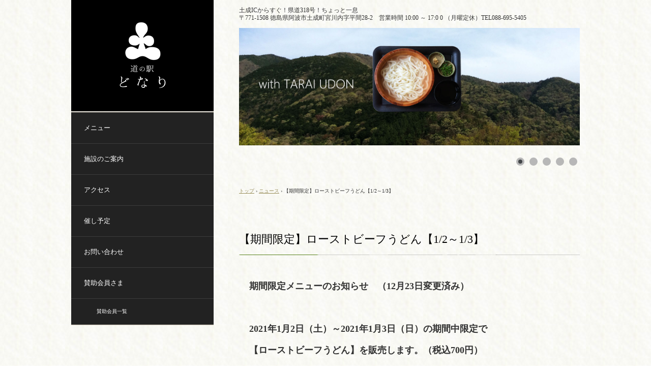

--- FILE ---
content_type: text/html
request_url: http://donari.net/posts/news94.html
body_size: 2190
content:
<!DOCTYPE html>
<html lang="ja">
<head>
<meta charset="UTF-8">
<meta name="viewport" content="width=device-width, initial-scale=1">
<title>【期間限定】ローストビーフうどん【1/2～1/3】 | 道の駅どなり</title><!--[if lt IE 9]>
<script src="html5.js" type="text/javascript"></script>
<![endif]-->
<script type="text/javascript" src="../img/jquery.min.js"></script>
<link rel="stylesheet" type="text/css" href="../img/camera.css">
<script type="text/javascript" src="../img/jquery.mobile.customized.min.js"></script> <script type="text/javascript" src="../img/camera.min.js"></script> <script type="text/javascript" src="../img/jquery.easing.1.3.js"></script> <script><!--
jQuery(function(){jQuery( '#hpb-slideshow-sp-photo-motion-1' ).camera({ fx: 'random', loader: 'none', pagination: true, thumbnails: false, hover: true, navigation: true, playPause: true, time: 3000, portrait: true, minHeight: '0px', height: '239px' });});
--></script>
<link rel="stylesheet" type="text/css" href="../style.css">
<link rel="stylesheet" type="text/css" href="../style1.css">
<link rel="stylesheet" type="text/css" href="../style2.css"></head>
<body class="basic2" id="hpb-sp-20-0025-01">
<div id="page" class="site">
<header id="masthead" class="site-header sp-part-top sp-header2" role="banner">
<div id="masthead-inner" class="sp-part-top sp-header-inner">
<div id="sp-site-branding2-1" class="sp-part-top sp-site-branding2">
<h1 class="site-title sp-part-top sp-site-title" id=""><a href="../index.html">道の駅どなり</a></h1>
<h2 class="site-description sp-part-top sp-catchphrase" id="">土成ICからすぐ！県道318号！ちょっと一息</h2>
<div class="extra sp-part-top sp-site-branding-extra" id="sp-site-branding-extra-1">
<p class="paragraph">〒771-1508 徳島県阿波市土成町宮川内字平間28-2　営業時間 10:00 ～ 17:0</p>
<p class="paragraph">0 （月曜定休）TEL088-695-5405</p>
<p class="paragraph"> </p></div></div></div></header>
<div id="main" class="site-main sp-part-top sp-main">
<div id="main-inner">
<div id="primary" class="content-area">
<div id="contenthead" class="sp-part-top sp-content-header">
<div id="sp-photo-motion-1" class="sp-part-top sp-photo-motion">
<div id="hpb-slideshow-sp-photo-motion-1" data-bgsize-contain="true">
<div data-src="../img/udon.jpg"></div>
<div data-src="../img/main_image_kiri.jpg"></div>
<div data-src="../img/main_image_3.jpg"></div>
<div data-src="../img/main_image_7.jpg"></div>
<div data-src="../img/main_image_8.jpg"></div></div></div>
<div id="breadcrumb-list" class="sp-part-top sp-bread-crumb">
<div><a href="../index.html">トップ</a></div>
<div>›</div>
<div><a href="news_archive.html">ニュース</a></div>
<div>›</div>
<div>【期間限定】ローストビーフうどん【1/2～1/3】</div></div></div>
<div id="content" class="site-content sp-part-top sp-content page-news94" role="main">
<div id="sp-entry-content-129" class="hpb-viewtype-full hpb-posttype-news sp-part-top sp-wp-post-list">
<article>
<header class="entry-header">
<h1 class="entry-title">【期間限定】ローストビーフうどん【1/2～1/3】</h1></header>
<div class="entry-content sp-part-top sp-entry-content" id="sp-entry-content-129"><br>
<h2 class="paragraph">期間限定メニューのお知らせ　（12月23日変更済み）</h2>
<h2 class="paragraph"> </h2>
<h2 class="paragraph">2021年1月2日（土）～2021年1月3日（日）の期間中限定で</h2>
<h2 class="paragraph"><b class="character">【ローストビーフうどん】を販売します。（税込700円）</b></h2>
<h2 class="paragraph">丑年にちなんだメニューで心も体もうっしっし！</h2>
<h2 class="paragraph">是非お試しください。</h2>
<h2 class="paragraph"> </h2>
<h2 class="paragraph">また、お食事のご提供時間は</h2>
<h2 class="paragraph">【10：00～14：30】ですのでお気を付けください。</h2>
<h2 class="paragraph"> </h2>
<h2 class="paragraph">※画像上は4日も開催となっておりますが、定休日の為ご提供できません。ご不便をおかけし申し訳ございません。</h2><a style="display: block"><img id="sp-image-137" src="../img/image50.jpg" class="sp-part-top sp-image"></a></div>
<footer class="entry-meta"><span class="date">2020年12月20日</span></footer></article></div></div></div>
<div id="sidebar1" class="sp-part-top sp-sidebar">
<nav id="sp-site-navigation-1" class="navigation-main sp-part-top sp-site-navigation vertical" role="navigation">
<h1 class="menu-toggle">メニュー</h1>
<div class="screen-reader-text skip-link"><a title="コンテンツへスキップ" href="#content">コンテンツへスキップ</a></div>
<ul id="menu-mainnav">
  <li class="menu-item"><a href="../menu.html">メニュー</a>
  <li class="menu-item"><a href="../info.html">施設のご案内</a>
  <li class="menu-item"><a href="../access.html">アクセス</a>
  <li class="menu-item"><a href="../schedule.html">催し予定</a>
  <li class="menu-item"><a href="../contact.html">お問い合わせ</a>
  <li class="menu-item"><a href="../member.html">賛助会員さま</a>
  <ul class="sub-menu">
    <li class="menu-item"><a href="../member_list.html">賛助会員一覧</a></ul></ul></nav></div></div></div>
<footer id="colophon" class="site-footer sp-part-top sp-footer2" role="contentinfo">
<div id="colophon-inner" class="sp-part-top sp-footer-inner">
<nav id="sp-site-navigation-2" class="navigation-main sp-part-top sp-site-navigation minimal" role="navigation">
<h1 class="menu-toggle">メニュー</h1>
<div class="screen-reader-text skip-link"><a title="コンテンツへスキップ" href="#content">コンテンツへスキップ</a></div>
<ul id="menu-mainnav">
  <li class="menu-item"><a href="../index.html">トップページ</a></ul></nav>
<div id="sp-block-container-6" class="sp-part-top sp-block-container">
<p class="copyright paragraph">Copyright c 道の駅どなり, All rights reserved.</p></div></div></footer></div><script type="text/javascript" src="../navigation.js"></script></body></html>

--- FILE ---
content_type: text/css
request_url: http://donari.net/style1.css
body_size: 171463
content:
#sp-entry-content-1 > article > footer a:hover, #sp-entry-content-10 > article > footer a:hover, #sp-entry-content-100 > article > footer a:hover, #sp-entry-content-101 > article > footer a:hover, #sp-entry-content-102 > article > footer a:hover, #sp-entry-content-103 > article > footer a:hover, #sp-entry-content-104 > article > footer a:hover, #sp-entry-content-105 > article > footer a:hover, #sp-entry-content-106 > article > footer a:hover, #sp-entry-content-107 > article > footer a:hover, #sp-entry-content-108 > article > footer a:hover, #sp-entry-content-109 > article > footer a:hover, #sp-entry-content-11 > article > footer a:hover, #sp-entry-content-110 > article > footer a:hover, #sp-entry-content-111 > article > footer a:hover, #sp-entry-content-112 > article > footer a:hover, #sp-entry-content-113 > article > footer a:hover, #sp-entry-content-114 > article > footer a:hover, #sp-entry-content-115 > article > footer a:hover, #sp-entry-content-116 > article > footer a:hover, #sp-entry-content-117 > article > footer a:hover, #sp-entry-content-118 > article > footer a:hover, #sp-entry-content-119 > article > footer a:hover, #sp-entry-content-12 > article > footer a:hover, #sp-entry-content-120 > article > footer a:hover, #sp-entry-content-121 > article > footer a:hover, #sp-entry-content-122 > article > footer a:hover, #sp-entry-content-123 > article > footer a:hover, #sp-entry-content-124 > article > footer a:hover, #sp-entry-content-125 > article > footer a:hover, #sp-entry-content-126 > article > footer a:hover, #sp-entry-content-127 > article > footer a:hover, #sp-entry-content-128 > article > footer a:hover, #sp-entry-content-129 > article > footer a:hover, #sp-entry-content-13 > article > footer a:hover, #sp-entry-content-130 > article > footer a:hover, #sp-entry-content-131 > article > footer a:hover, #sp-entry-content-132 > article > footer a:hover, #sp-entry-content-133 > article > footer a:hover, #sp-entry-content-134 > article > footer a:hover, #sp-entry-content-135 > article > footer a:hover, #sp-entry-content-136 > article > footer a:hover, #sp-entry-content-137 > article > footer a:hover, #sp-entry-content-138 > article > footer a:hover, #sp-entry-content-139 > article > footer a:hover, #sp-entry-content-14 > article > footer a:hover, #sp-entry-content-140 > article > footer a:hover, #sp-entry-content-141 > article > footer a:hover, #sp-entry-content-142 > article > footer a:hover, #sp-entry-content-143 > article > footer a:hover, #sp-entry-content-144 > article > footer a:hover, #sp-entry-content-145 > article > footer a:hover, #sp-entry-content-146 > article > footer a:hover, #sp-entry-content-147 > article > footer a:hover, #sp-entry-content-148 > article > footer a:hover, #sp-entry-content-149 > article > footer a:hover, #sp-entry-content-15 > article > footer a:hover, #sp-entry-content-150 > article > footer a:hover, #sp-entry-content-151 > article > footer a:hover, #sp-entry-content-152 > article > footer a:hover, #sp-entry-content-153 > article > footer a:hover, #sp-entry-content-154 > article > footer a:hover, #sp-entry-content-155 > article > footer a:hover, #sp-entry-content-156 > article > footer a:hover, #sp-entry-content-157 > article > footer a:hover, #sp-entry-content-158 > article > footer a:hover, #sp-entry-content-159 > article > footer a:hover, #sp-entry-content-16 > article > footer a:hover, #sp-entry-content-160 > article > footer a:hover, #sp-entry-content-161 > article > footer a:hover, #sp-entry-content-162 > article > footer a:hover, #sp-entry-content-163 > article > footer a:hover, #sp-entry-content-164 > article > footer a:hover, #sp-entry-content-165 > article > footer a:hover, #sp-entry-content-166 > article > footer a:hover, #sp-entry-content-167 > article > footer a:hover, #sp-entry-content-168 > article > footer a:hover, #sp-entry-content-169 > article > footer a:hover, #sp-entry-content-17 > article > footer a:hover, #sp-entry-content-170 > article > footer a:hover, #sp-entry-content-171 > article > footer a:hover, #sp-entry-content-172 > article > footer a:hover, #sp-entry-content-173 > article > footer a:hover, #sp-entry-content-174 > article > footer a:hover, #sp-entry-content-175 > article > footer a:hover, #sp-entry-content-176 > article > footer a:hover, #sp-entry-content-177 > article > footer a:hover, #sp-entry-content-178 > article > footer a:hover, #sp-entry-content-179 > article > footer a:hover, #sp-entry-content-18 > article > footer a:hover, #sp-entry-content-180 > article > footer a:hover, #sp-entry-content-181 > article > footer a:hover, #sp-entry-content-182 > article > footer a:hover, #sp-entry-content-183 > article > footer a:hover, #sp-entry-content-184 > article > footer a:hover, #sp-entry-content-185 > article > footer a:hover, #sp-entry-content-186 > article > footer a:hover, #sp-entry-content-187 > article > footer a:hover, #sp-entry-content-188 > article > footer a:hover, #sp-entry-content-189 > article > footer a:hover, #sp-entry-content-19 > article > footer a:hover, #sp-entry-content-190 > article > footer a:hover, #sp-entry-content-191 > article > footer a:hover, #sp-entry-content-192 > article > footer a:hover, #sp-entry-content-193 > article > footer a:hover, #sp-entry-content-194 > article > footer a:hover, #sp-entry-content-195 > article > footer a:hover, #sp-entry-content-196 > article > footer a:hover, #sp-entry-content-197 > article > footer a:hover, #sp-entry-content-198 > article > footer a:hover, #sp-entry-content-199 > article > footer a:hover, #sp-entry-content-2 > article > footer a:hover, #sp-entry-content-20 > article > footer a:hover, #sp-entry-content-200 > article > footer a:hover, #sp-entry-content-201 > article > footer a:hover, #sp-entry-content-202 > article > footer a:hover, #sp-entry-content-203 > article > footer a:hover, #sp-entry-content-204 > article > footer a:hover, #sp-entry-content-205 > article > footer a:hover, #sp-entry-content-206 > article > footer a:hover, #sp-entry-content-207 > article > footer a:hover, #sp-entry-content-208 > article > footer a:hover, #sp-entry-content-209 > article > footer a:hover, #sp-entry-content-21 > article > footer a:hover, #sp-entry-content-210 > article > footer a:hover, #sp-entry-content-211 > article > footer a:hover, #sp-entry-content-212 > article > footer a:hover, #sp-entry-content-213 > article > footer a:hover, #sp-entry-content-214 > article > footer a:hover, #sp-entry-content-215 > article > footer a:hover, #sp-entry-content-216 > article > footer a:hover, #sp-entry-content-217 > article > footer a:hover, #sp-entry-content-218 > article > footer a:hover, #sp-entry-content-219 > article > footer a:hover, #sp-entry-content-22 > article > footer a:hover, #sp-entry-content-220 > article > footer a:hover, #sp-entry-content-221 > article > footer a:hover, #sp-entry-content-222 > article > footer a:hover, #sp-entry-content-23 > article > footer a:hover, #sp-entry-content-24 > article > footer a:hover, #sp-entry-content-25 > article > footer a:hover, #sp-entry-content-26 > article > footer a:hover, #sp-entry-content-27 > article > footer a:hover, #sp-entry-content-28 > article > footer a:hover, #sp-entry-content-29 > article > footer a:hover, #sp-entry-content-3 > article > footer a:hover, #sp-entry-content-30 > article > footer a:hover, #sp-entry-content-31 > article > footer a:hover, #sp-entry-content-32 > article > footer a:hover, #sp-entry-content-33 > article > footer a:hover, #sp-entry-content-34 > article > footer a:hover, #sp-entry-content-35 > article > footer a:hover, #sp-entry-content-36 > article > footer a:hover, #sp-entry-content-37 > article > footer a:hover, #sp-entry-content-38 > article > footer a:hover, #sp-entry-content-39 > article > footer a:hover, #sp-entry-content-4 > article > footer a:hover, #sp-entry-content-40 > article > footer a:hover, #sp-entry-content-41 > article > footer a:hover, #sp-entry-content-42 > article > footer a:hover, #sp-entry-content-43 > article > footer a:hover, #sp-entry-content-44 > article > footer a:hover, #sp-entry-content-45 > article > footer a:hover, #sp-entry-content-46 > article > footer a:hover, #sp-entry-content-47 > article > footer a:hover, #sp-entry-content-48 > article > footer a:hover, #sp-entry-content-49 > article > footer a:hover, #sp-entry-content-5 > article > footer a:hover, #sp-entry-content-50 > article > footer a:hover, #sp-entry-content-51 > article > footer a:hover, #sp-entry-content-52 > article > footer a:hover, #sp-entry-content-53 > article > footer a:hover, #sp-entry-content-54 > article > footer a:hover, #sp-entry-content-55 > article > footer a:hover, #sp-entry-content-56 > article > footer a:hover, #sp-entry-content-57 > article > footer a:hover, #sp-entry-content-58 > article > footer a:hover, #sp-entry-content-59 > article > footer a:hover, #sp-entry-content-6 > article > footer a:hover, #sp-entry-content-60 > article > footer a:hover, #sp-entry-content-61 > article > footer a:hover, #sp-entry-content-62 > article > footer a:hover, #sp-entry-content-63 > article > footer a:hover, #sp-entry-content-64 > article > footer a:hover, #sp-entry-content-65 > article > footer a:hover, #sp-entry-content-66 > article > footer a:hover, #sp-entry-content-67 > article > footer a:hover, #sp-entry-content-68 > article > footer a:hover, #sp-entry-content-69 > article > footer a:hover, #sp-entry-content-7 > article > footer a:hover, #sp-entry-content-70 > article > footer a:hover, #sp-entry-content-71 > article > footer a:hover, #sp-entry-content-72 > article > footer a:hover, #sp-entry-content-73 > article > footer a:hover, #sp-entry-content-74 > article > footer a:hover, #sp-entry-content-75 > article > footer a:hover, #sp-entry-content-76 > article > footer a:hover, #sp-entry-content-77 > article > footer a:hover, #sp-entry-content-78 > article > footer a:hover, #sp-entry-content-79 > article > footer a:hover, #sp-entry-content-8 > article > footer a:hover, #sp-entry-content-80 > article > footer a:hover, #sp-entry-content-81 > article > footer a:hover, #sp-entry-content-82 > article > footer a:hover, #sp-entry-content-83 > article > footer a:hover, #sp-entry-content-84 > article > footer a:hover, #sp-entry-content-85 > article > footer a:hover, #sp-entry-content-86 > article > footer a:hover, #sp-entry-content-87 > article > footer a:hover, #sp-entry-content-88 > article > footer a:hover, #sp-entry-content-89 > article > footer a:hover, #sp-entry-content-9 > article > footer a:hover, #sp-entry-content-90 > article > footer a:hover, #sp-entry-content-91 > article > footer a:hover, #sp-entry-content-92 > article > footer a:hover, #sp-entry-content-93 > article > footer a:hover, #sp-entry-content-94 > article > footer a:hover, #sp-entry-content-95 > article > footer a:hover, #sp-entry-content-96 > article > footer a:hover, #sp-entry-content-97 > article > footer a:hover, #sp-entry-content-98 > article > footer a:hover, #sp-entry-content-99 > article > footer a:hover, #sp-wp-post-list-1 > article > footer a:hover, #sp-wp-post-list-2 > article > footer a:hover{
  text-decoration : none;
}

#sp-entry-content-1 > article > footer span, #sp-entry-content-10 > article > footer span, #sp-entry-content-100 > article > footer span, #sp-entry-content-101 > article > footer span, #sp-entry-content-102 > article > footer span, #sp-entry-content-103 > article > footer span, #sp-entry-content-104 > article > footer span, #sp-entry-content-105 > article > footer span, #sp-entry-content-106 > article > footer span, #sp-entry-content-107 > article > footer span, #sp-entry-content-108 > article > footer span, #sp-entry-content-109 > article > footer span, #sp-entry-content-11 > article > footer span, #sp-entry-content-110 > article > footer span, #sp-entry-content-111 > article > footer span, #sp-entry-content-112 > article > footer span, #sp-entry-content-113 > article > footer span, #sp-entry-content-114 > article > footer span, #sp-entry-content-115 > article > footer span, #sp-entry-content-116 > article > footer span, #sp-entry-content-117 > article > footer span, #sp-entry-content-118 > article > footer span, #sp-entry-content-119 > article > footer span, #sp-entry-content-12 > article > footer span, #sp-entry-content-120 > article > footer span, #sp-entry-content-121 > article > footer span, #sp-entry-content-122 > article > footer span, #sp-entry-content-123 > article > footer span, #sp-entry-content-124 > article > footer span, #sp-entry-content-125 > article > footer span, #sp-entry-content-126 > article > footer span, #sp-entry-content-127 > article > footer span, #sp-entry-content-128 > article > footer span, #sp-entry-content-129 > article > footer span, #sp-entry-content-13 > article > footer span, #sp-entry-content-130 > article > footer span, #sp-entry-content-131 > article > footer span, #sp-entry-content-132 > article > footer span, #sp-entry-content-133 > article > footer span, #sp-entry-content-134 > article > footer span, #sp-entry-content-135 > article > footer span, #sp-entry-content-136 > article > footer span, #sp-entry-content-137 > article > footer span, #sp-entry-content-138 > article > footer span, #sp-entry-content-139 > article > footer span, #sp-entry-content-14 > article > footer span, #sp-entry-content-140 > article > footer span, #sp-entry-content-141 > article > footer span, #sp-entry-content-142 > article > footer span, #sp-entry-content-143 > article > footer span, #sp-entry-content-144 > article > footer span, #sp-entry-content-145 > article > footer span, #sp-entry-content-146 > article > footer span, #sp-entry-content-147 > article > footer span, #sp-entry-content-148 > article > footer span, #sp-entry-content-149 > article > footer span, #sp-entry-content-15 > article > footer span, #sp-entry-content-150 > article > footer span, #sp-entry-content-151 > article > footer span, #sp-entry-content-152 > article > footer span, #sp-entry-content-153 > article > footer span, #sp-entry-content-154 > article > footer span, #sp-entry-content-155 > article > footer span, #sp-entry-content-156 > article > footer span, #sp-entry-content-157 > article > footer span, #sp-entry-content-158 > article > footer span, #sp-entry-content-159 > article > footer span, #sp-entry-content-16 > article > footer span, #sp-entry-content-160 > article > footer span, #sp-entry-content-161 > article > footer span, #sp-entry-content-162 > article > footer span, #sp-entry-content-163 > article > footer span, #sp-entry-content-164 > article > footer span, #sp-entry-content-165 > article > footer span, #sp-entry-content-166 > article > footer span, #sp-entry-content-167 > article > footer span, #sp-entry-content-168 > article > footer span, #sp-entry-content-169 > article > footer span, #sp-entry-content-17 > article > footer span, #sp-entry-content-170 > article > footer span, #sp-entry-content-171 > article > footer span, #sp-entry-content-172 > article > footer span, #sp-entry-content-173 > article > footer span, #sp-entry-content-174 > article > footer span, #sp-entry-content-175 > article > footer span, #sp-entry-content-176 > article > footer span, #sp-entry-content-177 > article > footer span, #sp-entry-content-178 > article > footer span, #sp-entry-content-179 > article > footer span, #sp-entry-content-18 > article > footer span, #sp-entry-content-180 > article > footer span, #sp-entry-content-181 > article > footer span, #sp-entry-content-182 > article > footer span, #sp-entry-content-183 > article > footer span, #sp-entry-content-184 > article > footer span, #sp-entry-content-185 > article > footer span, #sp-entry-content-186 > article > footer span, #sp-entry-content-187 > article > footer span, #sp-entry-content-188 > article > footer span, #sp-entry-content-189 > article > footer span, #sp-entry-content-19 > article > footer span, #sp-entry-content-190 > article > footer span, #sp-entry-content-191 > article > footer span, #sp-entry-content-192 > article > footer span, #sp-entry-content-193 > article > footer span, #sp-entry-content-194 > article > footer span, #sp-entry-content-195 > article > footer span, #sp-entry-content-196 > article > footer span, #sp-entry-content-197 > article > footer span, #sp-entry-content-198 > article > footer span, #sp-entry-content-199 > article > footer span, #sp-entry-content-2 > article > footer span, #sp-entry-content-20 > article > footer span, #sp-entry-content-200 > article > footer span, #sp-entry-content-201 > article > footer span, #sp-entry-content-202 > article > footer span, #sp-entry-content-203 > article > footer span, #sp-entry-content-204 > article > footer span, #sp-entry-content-205 > article > footer span, #sp-entry-content-206 > article > footer span, #sp-entry-content-207 > article > footer span, #sp-entry-content-208 > article > footer span, #sp-entry-content-209 > article > footer span, #sp-entry-content-21 > article > footer span, #sp-entry-content-210 > article > footer span, #sp-entry-content-211 > article > footer span, #sp-entry-content-212 > article > footer span, #sp-entry-content-213 > article > footer span, #sp-entry-content-214 > article > footer span, #sp-entry-content-215 > article > footer span, #sp-entry-content-216 > article > footer span, #sp-entry-content-217 > article > footer span, #sp-entry-content-218 > article > footer span, #sp-entry-content-219 > article > footer span, #sp-entry-content-22 > article > footer span, #sp-entry-content-220 > article > footer span, #sp-entry-content-221 > article > footer span, #sp-entry-content-222 > article > footer span, #sp-entry-content-23 > article > footer span, #sp-entry-content-24 > article > footer span, #sp-entry-content-25 > article > footer span, #sp-entry-content-26 > article > footer span, #sp-entry-content-27 > article > footer span, #sp-entry-content-28 > article > footer span, #sp-entry-content-29 > article > footer span, #sp-entry-content-3 > article > footer span, #sp-entry-content-30 > article > footer span, #sp-entry-content-31 > article > footer span, #sp-entry-content-32 > article > footer span, #sp-entry-content-33 > article > footer span, #sp-entry-content-34 > article > footer span, #sp-entry-content-35 > article > footer span, #sp-entry-content-36 > article > footer span, #sp-entry-content-37 > article > footer span, #sp-entry-content-38 > article > footer span, #sp-entry-content-39 > article > footer span, #sp-entry-content-4 > article > footer span, #sp-entry-content-40 > article > footer span, #sp-entry-content-41 > article > footer span, #sp-entry-content-42 > article > footer span, #sp-entry-content-43 > article > footer span, #sp-entry-content-44 > article > footer span, #sp-entry-content-45 > article > footer span, #sp-entry-content-46 > article > footer span, #sp-entry-content-47 > article > footer span, #sp-entry-content-48 > article > footer span, #sp-entry-content-49 > article > footer span, #sp-entry-content-5 > article > footer span, #sp-entry-content-50 > article > footer span, #sp-entry-content-51 > article > footer span, #sp-entry-content-52 > article > footer span, #sp-entry-content-53 > article > footer span, #sp-entry-content-54 > article > footer span, #sp-entry-content-55 > article > footer span, #sp-entry-content-56 > article > footer span, #sp-entry-content-57 > article > footer span, #sp-entry-content-58 > article > footer span, #sp-entry-content-59 > article > footer span, #sp-entry-content-6 > article > footer span, #sp-entry-content-60 > article > footer span, #sp-entry-content-61 > article > footer span, #sp-entry-content-62 > article > footer span, #sp-entry-content-63 > article > footer span, #sp-entry-content-64 > article > footer span, #sp-entry-content-65 > article > footer span, #sp-entry-content-66 > article > footer span, #sp-entry-content-67 > article > footer span, #sp-entry-content-68 > article > footer span, #sp-entry-content-69 > article > footer span, #sp-entry-content-7 > article > footer span, #sp-entry-content-70 > article > footer span, #sp-entry-content-71 > article > footer span, #sp-entry-content-72 > article > footer span, #sp-entry-content-73 > article > footer span, #sp-entry-content-74 > article > footer span, #sp-entry-content-75 > article > footer span, #sp-entry-content-76 > article > footer span, #sp-entry-content-77 > article > footer span, #sp-entry-content-78 > article > footer span, #sp-entry-content-79 > article > footer span, #sp-entry-content-8 > article > footer span, #sp-entry-content-80 > article > footer span, #sp-entry-content-81 > article > footer span, #sp-entry-content-82 > article > footer span, #sp-entry-content-83 > article > footer span, #sp-entry-content-84 > article > footer span, #sp-entry-content-85 > article > footer span, #sp-entry-content-86 > article > footer span, #sp-entry-content-87 > article > footer span, #sp-entry-content-88 > article > footer span, #sp-entry-content-89 > article > footer span, #sp-entry-content-9 > article > footer span, #sp-entry-content-90 > article > footer span, #sp-entry-content-91 > article > footer span, #sp-entry-content-92 > article > footer span, #sp-entry-content-93 > article > footer span, #sp-entry-content-94 > article > footer span, #sp-entry-content-95 > article > footer span, #sp-entry-content-96 > article > footer span, #sp-entry-content-97 > article > footer span, #sp-entry-content-98 > article > footer span, #sp-entry-content-99 > article > footer span, #sp-wp-post-list-1 > article > footer span, #sp-wp-post-list-2 > article > footer span{
  font-size : 1.2rem;
  background-repeat : no-repeat;
  background-position : 0px 2px;
  vertical-align : middle;
  padding-top : 2px;
  padding-left : 20px;
  padding-right : 0px;
  padding-bottom : 2px;
  margin-right : 9px;
  display : inline-block;
}

#sp-entry-content-1 > article > header, #sp-entry-content-10 > article > header, #sp-entry-content-100 > article > header, #sp-entry-content-101 > article > header, #sp-entry-content-102 > article > header, #sp-entry-content-103 > article > header, #sp-entry-content-104 > article > header, #sp-entry-content-105 > article > header, #sp-entry-content-106 > article > header, #sp-entry-content-107 > article > header, #sp-entry-content-108 > article > header, #sp-entry-content-109 > article > header, #sp-entry-content-11 > article > header, #sp-entry-content-110 > article > header, #sp-entry-content-111 > article > header, #sp-entry-content-112 > article > header, #sp-entry-content-113 > article > header, #sp-entry-content-114 > article > header, #sp-entry-content-115 > article > header, #sp-entry-content-116 > article > header, #sp-entry-content-117 > article > header, #sp-entry-content-118 > article > header, #sp-entry-content-119 > article > header, #sp-entry-content-12 > article > header, #sp-entry-content-120 > article > header, #sp-entry-content-121 > article > header, #sp-entry-content-122 > article > header, #sp-entry-content-123 > article > header, #sp-entry-content-124 > article > header, #sp-entry-content-125 > article > header, #sp-entry-content-126 > article > header, #sp-entry-content-127 > article > header, #sp-entry-content-128 > article > header, #sp-entry-content-129 > article > header, #sp-entry-content-13 > article > header, #sp-entry-content-130 > article > header, #sp-entry-content-131 > article > header, #sp-entry-content-132 > article > header, #sp-entry-content-133 > article > header, #sp-entry-content-134 > article > header, #sp-entry-content-135 > article > header, #sp-entry-content-136 > article > header, #sp-entry-content-137 > article > header, #sp-entry-content-138 > article > header, #sp-entry-content-139 > article > header, #sp-entry-content-14 > article > header, #sp-entry-content-140 > article > header, #sp-entry-content-141 > article > header, #sp-entry-content-142 > article > header, #sp-entry-content-143 > article > header, #sp-entry-content-144 > article > header, #sp-entry-content-145 > article > header, #sp-entry-content-146 > article > header, #sp-entry-content-147 > article > header, #sp-entry-content-148 > article > header, #sp-entry-content-149 > article > header, #sp-entry-content-15 > article > header, #sp-entry-content-150 > article > header, #sp-entry-content-151 > article > header, #sp-entry-content-152 > article > header, #sp-entry-content-153 > article > header, #sp-entry-content-154 > article > header, #sp-entry-content-155 > article > header, #sp-entry-content-156 > article > header, #sp-entry-content-157 > article > header, #sp-entry-content-158 > article > header, #sp-entry-content-159 > article > header, #sp-entry-content-16 > article > header, #sp-entry-content-160 > article > header, #sp-entry-content-161 > article > header, #sp-entry-content-162 > article > header, #sp-entry-content-163 > article > header, #sp-entry-content-164 > article > header, #sp-entry-content-165 > article > header, #sp-entry-content-166 > article > header, #sp-entry-content-167 > article > header, #sp-entry-content-168 > article > header, #sp-entry-content-169 > article > header, #sp-entry-content-17 > article > header, #sp-entry-content-170 > article > header, #sp-entry-content-171 > article > header, #sp-entry-content-172 > article > header, #sp-entry-content-173 > article > header, #sp-entry-content-174 > article > header, #sp-entry-content-175 > article > header, #sp-entry-content-176 > article > header, #sp-entry-content-177 > article > header, #sp-entry-content-178 > article > header, #sp-entry-content-179 > article > header, #sp-entry-content-18 > article > header, #sp-entry-content-180 > article > header, #sp-entry-content-181 > article > header, #sp-entry-content-182 > article > header, #sp-entry-content-183 > article > header, #sp-entry-content-184 > article > header, #sp-entry-content-185 > article > header, #sp-entry-content-186 > article > header, #sp-entry-content-187 > article > header, #sp-entry-content-188 > article > header, #sp-entry-content-189 > article > header, #sp-entry-content-19 > article > header, #sp-entry-content-190 > article > header, #sp-entry-content-191 > article > header, #sp-entry-content-192 > article > header, #sp-entry-content-193 > article > header, #sp-entry-content-194 > article > header, #sp-entry-content-195 > article > header, #sp-entry-content-196 > article > header, #sp-entry-content-197 > article > header, #sp-entry-content-198 > article > header, #sp-entry-content-199 > article > header, #sp-entry-content-2 > article > header, #sp-entry-content-20 > article > header, #sp-entry-content-200 > article > header, #sp-entry-content-201 > article > header, #sp-entry-content-202 > article > header, #sp-entry-content-203 > article > header, #sp-entry-content-204 > article > header, #sp-entry-content-205 > article > header, #sp-entry-content-206 > article > header, #sp-entry-content-207 > article > header, #sp-entry-content-208 > article > header, #sp-entry-content-209 > article > header, #sp-entry-content-21 > article > header, #sp-entry-content-210 > article > header, #sp-entry-content-211 > article > header, #sp-entry-content-212 > article > header, #sp-entry-content-213 > article > header, #sp-entry-content-214 > article > header, #sp-entry-content-215 > article > header, #sp-entry-content-216 > article > header, #sp-entry-content-217 > article > header, #sp-entry-content-218 > article > header, #sp-entry-content-219 > article > header, #sp-entry-content-22 > article > header, #sp-entry-content-220 > article > header, #sp-entry-content-221 > article > header, #sp-entry-content-222 > article > header, #sp-entry-content-23 > article > header, #sp-entry-content-24 > article > header, #sp-entry-content-25 > article > header, #sp-entry-content-26 > article > header, #sp-entry-content-27 > article > header, #sp-entry-content-28 > article > header, #sp-entry-content-29 > article > header, #sp-entry-content-3 > article > header, #sp-entry-content-30 > article > header, #sp-entry-content-31 > article > header, #sp-entry-content-32 > article > header, #sp-entry-content-33 > article > header, #sp-entry-content-34 > article > header, #sp-entry-content-35 > article > header, #sp-entry-content-36 > article > header, #sp-entry-content-37 > article > header, #sp-entry-content-38 > article > header, #sp-entry-content-39 > article > header, #sp-entry-content-4 > article > header, #sp-entry-content-40 > article > header, #sp-entry-content-41 > article > header, #sp-entry-content-42 > article > header, #sp-entry-content-43 > article > header, #sp-entry-content-44 > article > header, #sp-entry-content-45 > article > header, #sp-entry-content-46 > article > header, #sp-entry-content-47 > article > header, #sp-entry-content-48 > article > header, #sp-entry-content-49 > article > header, #sp-entry-content-5 > article > header, #sp-entry-content-50 > article > header, #sp-entry-content-51 > article > header, #sp-entry-content-52 > article > header, #sp-entry-content-53 > article > header, #sp-entry-content-54 > article > header, #sp-entry-content-55 > article > header, #sp-entry-content-56 > article > header, #sp-entry-content-57 > article > header, #sp-entry-content-58 > article > header, #sp-entry-content-59 > article > header, #sp-entry-content-6 > article > header, #sp-entry-content-60 > article > header, #sp-entry-content-61 > article > header, #sp-entry-content-62 > article > header, #sp-entry-content-63 > article > header, #sp-entry-content-64 > article > header, #sp-entry-content-65 > article > header, #sp-entry-content-66 > article > header, #sp-entry-content-67 > article > header, #sp-entry-content-68 > article > header, #sp-entry-content-69 > article > header, #sp-entry-content-7 > article > header, #sp-entry-content-70 > article > header, #sp-entry-content-71 > article > header, #sp-entry-content-72 > article > header, #sp-entry-content-73 > article > header, #sp-entry-content-74 > article > header, #sp-entry-content-75 > article > header, #sp-entry-content-76 > article > header, #sp-entry-content-77 > article > header, #sp-entry-content-78 > article > header, #sp-entry-content-79 > article > header, #sp-entry-content-8 > article > header, #sp-entry-content-80 > article > header, #sp-entry-content-81 > article > header, #sp-entry-content-82 > article > header, #sp-entry-content-83 > article > header, #sp-entry-content-84 > article > header, #sp-entry-content-85 > article > header, #sp-entry-content-86 > article > header, #sp-entry-content-87 > article > header, #sp-entry-content-88 > article > header, #sp-entry-content-89 > article > header, #sp-entry-content-9 > article > header, #sp-entry-content-90 > article > header, #sp-entry-content-91 > article > header, #sp-entry-content-92 > article > header, #sp-entry-content-93 > article > header, #sp-entry-content-94 > article > header, #sp-entry-content-95 > article > header, #sp-entry-content-96 > article > header, #sp-entry-content-97 > article > header, #sp-entry-content-98 > article > header, #sp-entry-content-99 > article > header, #sp-wp-post-list-1 > article > header, #sp-wp-post-list-2 > article > header{
  margin-bottom : 10px;
}

#sp-entry-content-1 > article > header > .entry-title, #sp-entry-content-10 > article > header > .entry-title, #sp-entry-content-100 > article > header > .entry-title, #sp-entry-content-101 > article > header > .entry-title, #sp-entry-content-102 > article > header > .entry-title, #sp-entry-content-103 > article > header > .entry-title, #sp-entry-content-104 > article > header > .entry-title, #sp-entry-content-105 > article > header > .entry-title, #sp-entry-content-106 > article > header > .entry-title, #sp-entry-content-107 > article > header > .entry-title, #sp-entry-content-108 > article > header > .entry-title, #sp-entry-content-109 > article > header > .entry-title, #sp-entry-content-11 > article > header > .entry-title, #sp-entry-content-110 > article > header > .entry-title, #sp-entry-content-111 > article > header > .entry-title, #sp-entry-content-112 > article > header > .entry-title, #sp-entry-content-113 > article > header > .entry-title, #sp-entry-content-114 > article > header > .entry-title, #sp-entry-content-115 > article > header > .entry-title, #sp-entry-content-116 > article > header > .entry-title, #sp-entry-content-117 > article > header > .entry-title, #sp-entry-content-118 > article > header > .entry-title, #sp-entry-content-119 > article > header > .entry-title, #sp-entry-content-12 > article > header > .entry-title, #sp-entry-content-120 > article > header > .entry-title, #sp-entry-content-121 > article > header > .entry-title, #sp-entry-content-122 > article > header > .entry-title, #sp-entry-content-123 > article > header > .entry-title, #sp-entry-content-124 > article > header > .entry-title, #sp-entry-content-125 > article > header > .entry-title, #sp-entry-content-126 > article > header > .entry-title, #sp-entry-content-127 > article > header > .entry-title, #sp-entry-content-128 > article > header > .entry-title, #sp-entry-content-129 > article > header > .entry-title, #sp-entry-content-13 > article > header > .entry-title, #sp-entry-content-130 > article > header > .entry-title, #sp-entry-content-131 > article > header > .entry-title, #sp-entry-content-132 > article > header > .entry-title, #sp-entry-content-133 > article > header > .entry-title, #sp-entry-content-134 > article > header > .entry-title, #sp-entry-content-135 > article > header > .entry-title, #sp-entry-content-136 > article > header > .entry-title, #sp-entry-content-137 > article > header > .entry-title, #sp-entry-content-138 > article > header > .entry-title, #sp-entry-content-139 > article > header > .entry-title, #sp-entry-content-14 > article > header > .entry-title, #sp-entry-content-140 > article > header > .entry-title, #sp-entry-content-141 > article > header > .entry-title, #sp-entry-content-142 > article > header > .entry-title, #sp-entry-content-143 > article > header > .entry-title, #sp-entry-content-144 > article > header > .entry-title, #sp-entry-content-145 > article > header > .entry-title, #sp-entry-content-146 > article > header > .entry-title, #sp-entry-content-147 > article > header > .entry-title, #sp-entry-content-148 > article > header > .entry-title, #sp-entry-content-149 > article > header > .entry-title, #sp-entry-content-15 > article > header > .entry-title, #sp-entry-content-150 > article > header > .entry-title, #sp-entry-content-151 > article > header > .entry-title, #sp-entry-content-152 > article > header > .entry-title, #sp-entry-content-153 > article > header > .entry-title, #sp-entry-content-154 > article > header > .entry-title, #sp-entry-content-155 > article > header > .entry-title, #sp-entry-content-156 > article > header > .entry-title, #sp-entry-content-157 > article > header > .entry-title, #sp-entry-content-158 > article > header > .entry-title, #sp-entry-content-159 > article > header > .entry-title, #sp-entry-content-16 > article > header > .entry-title, #sp-entry-content-160 > article > header > .entry-title, #sp-entry-content-161 > article > header > .entry-title, #sp-entry-content-162 > article > header > .entry-title, #sp-entry-content-163 > article > header > .entry-title, #sp-entry-content-164 > article > header > .entry-title, #sp-entry-content-165 > article > header > .entry-title, #sp-entry-content-166 > article > header > .entry-title, #sp-entry-content-167 > article > header > .entry-title, #sp-entry-content-168 > article > header > .entry-title, #sp-entry-content-169 > article > header > .entry-title, #sp-entry-content-17 > article > header > .entry-title, #sp-entry-content-170 > article > header > .entry-title, #sp-entry-content-171 > article > header > .entry-title, #sp-entry-content-172 > article > header > .entry-title, #sp-entry-content-173 > article > header > .entry-title, #sp-entry-content-174 > article > header > .entry-title, #sp-entry-content-175 > article > header > .entry-title, #sp-entry-content-176 > article > header > .entry-title, #sp-entry-content-177 > article > header > .entry-title, #sp-entry-content-178 > article > header > .entry-title, #sp-entry-content-179 > article > header > .entry-title, #sp-entry-content-18 > article > header > .entry-title, #sp-entry-content-180 > article > header > .entry-title, #sp-entry-content-181 > article > header > .entry-title, #sp-entry-content-182 > article > header > .entry-title, #sp-entry-content-183 > article > header > .entry-title, #sp-entry-content-184 > article > header > .entry-title, #sp-entry-content-185 > article > header > .entry-title, #sp-entry-content-186 > article > header > .entry-title, #sp-entry-content-187 > article > header > .entry-title, #sp-entry-content-188 > article > header > .entry-title, #sp-entry-content-189 > article > header > .entry-title, #sp-entry-content-19 > article > header > .entry-title, #sp-entry-content-190 > article > header > .entry-title, #sp-entry-content-191 > article > header > .entry-title, #sp-entry-content-192 > article > header > .entry-title, #sp-entry-content-193 > article > header > .entry-title, #sp-entry-content-194 > article > header > .entry-title, #sp-entry-content-195 > article > header > .entry-title, #sp-entry-content-196 > article > header > .entry-title, #sp-entry-content-197 > article > header > .entry-title, #sp-entry-content-198 > article > header > .entry-title, #sp-entry-content-199 > article > header > .entry-title, #sp-entry-content-2 > article > header > .entry-title, #sp-entry-content-20 > article > header > .entry-title, #sp-entry-content-200 > article > header > .entry-title, #sp-entry-content-201 > article > header > .entry-title, #sp-entry-content-202 > article > header > .entry-title, #sp-entry-content-203 > article > header > .entry-title, #sp-entry-content-204 > article > header > .entry-title, #sp-entry-content-205 > article > header > .entry-title, #sp-entry-content-206 > article > header > .entry-title, #sp-entry-content-207 > article > header > .entry-title, #sp-entry-content-208 > article > header > .entry-title, #sp-entry-content-209 > article > header > .entry-title, #sp-entry-content-21 > article > header > .entry-title, #sp-entry-content-210 > article > header > .entry-title, #sp-entry-content-211 > article > header > .entry-title, #sp-entry-content-212 > article > header > .entry-title, #sp-entry-content-213 > article > header > .entry-title, #sp-entry-content-214 > article > header > .entry-title, #sp-entry-content-215 > article > header > .entry-title, #sp-entry-content-216 > article > header > .entry-title, #sp-entry-content-217 > article > header > .entry-title, #sp-entry-content-218 > article > header > .entry-title, #sp-entry-content-219 > article > header > .entry-title, #sp-entry-content-22 > article > header > .entry-title, #sp-entry-content-220 > article > header > .entry-title, #sp-entry-content-221 > article > header > .entry-title, #sp-entry-content-222 > article > header > .entry-title, #sp-entry-content-23 > article > header > .entry-title, #sp-entry-content-24 > article > header > .entry-title, #sp-entry-content-25 > article > header > .entry-title, #sp-entry-content-26 > article > header > .entry-title, #sp-entry-content-27 > article > header > .entry-title, #sp-entry-content-28 > article > header > .entry-title, #sp-entry-content-29 > article > header > .entry-title, #sp-entry-content-3 > article > header > .entry-title, #sp-entry-content-30 > article > header > .entry-title, #sp-entry-content-31 > article > header > .entry-title, #sp-entry-content-32 > article > header > .entry-title, #sp-entry-content-33 > article > header > .entry-title, #sp-entry-content-34 > article > header > .entry-title, #sp-entry-content-35 > article > header > .entry-title, #sp-entry-content-36 > article > header > .entry-title, #sp-entry-content-37 > article > header > .entry-title, #sp-entry-content-38 > article > header > .entry-title, #sp-entry-content-39 > article > header > .entry-title, #sp-entry-content-4 > article > header > .entry-title, #sp-entry-content-40 > article > header > .entry-title, #sp-entry-content-41 > article > header > .entry-title, #sp-entry-content-42 > article > header > .entry-title, #sp-entry-content-43 > article > header > .entry-title, #sp-entry-content-44 > article > header > .entry-title, #sp-entry-content-45 > article > header > .entry-title, #sp-entry-content-46 > article > header > .entry-title, #sp-entry-content-47 > article > header > .entry-title, #sp-entry-content-48 > article > header > .entry-title, #sp-entry-content-49 > article > header > .entry-title, #sp-entry-content-5 > article > header > .entry-title, #sp-entry-content-50 > article > header > .entry-title, #sp-entry-content-51 > article > header > .entry-title, #sp-entry-content-52 > article > header > .entry-title, #sp-entry-content-53 > article > header > .entry-title, #sp-entry-content-54 > article > header > .entry-title, #sp-entry-content-55 > article > header > .entry-title, #sp-entry-content-56 > article > header > .entry-title, #sp-entry-content-57 > article > header > .entry-title, #sp-entry-content-58 > article > header > .entry-title, #sp-entry-content-59 > article > header > .entry-title, #sp-entry-content-6 > article > header > .entry-title, #sp-entry-content-60 > article > header > .entry-title, #sp-entry-content-61 > article > header > .entry-title, #sp-entry-content-62 > article > header > .entry-title, #sp-entry-content-63 > article > header > .entry-title, #sp-entry-content-64 > article > header > .entry-title, #sp-entry-content-65 > article > header > .entry-title, #sp-entry-content-66 > article > header > .entry-title, #sp-entry-content-67 > article > header > .entry-title, #sp-entry-content-68 > article > header > .entry-title, #sp-entry-content-69 > article > header > .entry-title, #sp-entry-content-7 > article > header > .entry-title, #sp-entry-content-70 > article > header > .entry-title, #sp-entry-content-71 > article > header > .entry-title, #sp-entry-content-72 > article > header > .entry-title, #sp-entry-content-73 > article > header > .entry-title, #sp-entry-content-74 > article > header > .entry-title, #sp-entry-content-75 > article > header > .entry-title, #sp-entry-content-76 > article > header > .entry-title, #sp-entry-content-77 > article > header > .entry-title, #sp-entry-content-78 > article > header > .entry-title, #sp-entry-content-79 > article > header > .entry-title, #sp-entry-content-8 > article > header > .entry-title, #sp-entry-content-80 > article > header > .entry-title, #sp-entry-content-81 > article > header > .entry-title, #sp-entry-content-82 > article > header > .entry-title, #sp-entry-content-83 > article > header > .entry-title, #sp-entry-content-84 > article > header > .entry-title, #sp-entry-content-85 > article > header > .entry-title, #sp-entry-content-86 > article > header > .entry-title, #sp-entry-content-87 > article > header > .entry-title, #sp-entry-content-88 > article > header > .entry-title, #sp-entry-content-89 > article > header > .entry-title, #sp-entry-content-9 > article > header > .entry-title, #sp-entry-content-90 > article > header > .entry-title, #sp-entry-content-91 > article > header > .entry-title, #sp-entry-content-92 > article > header > .entry-title, #sp-entry-content-93 > article > header > .entry-title, #sp-entry-content-94 > article > header > .entry-title, #sp-entry-content-95 > article > header > .entry-title, #sp-entry-content-96 > article > header > .entry-title, #sp-entry-content-97 > article > header > .entry-title, #sp-entry-content-98 > article > header > .entry-title, #sp-entry-content-99 > article > header > .entry-title, #sp-wp-post-list-1 > article > header > .entry-title, #sp-wp-post-list-2 > article > header > .entry-title{
  font-size : 2.2rem;
  font-weight : normal;
  line-height : 1;
  color : #000000;
  background-color : transparent;
  background-image : url(img/line-title-01.png);
  background-repeat : repeat-x;
  background-position : left bottom;
  padding-top : 19px;
  padding-left : 0px;
  padding-right : 0px;
  padding-bottom : 20px;
  margin-bottom : 20px;
  border-bottom-width : medium;
  border-bottom-style : none;
  border-bottom-color : initial;
}

#sp-entry-content-1 > article > header > .entry-title > a, #sp-entry-content-10 > article > header > .entry-title > a, #sp-entry-content-100 > article > header > .entry-title > a, #sp-entry-content-101 > article > header > .entry-title > a, #sp-entry-content-102 > article > header > .entry-title > a, #sp-entry-content-103 > article > header > .entry-title > a, #sp-entry-content-104 > article > header > .entry-title > a, #sp-entry-content-105 > article > header > .entry-title > a, #sp-entry-content-106 > article > header > .entry-title > a, #sp-entry-content-107 > article > header > .entry-title > a, #sp-entry-content-108 > article > header > .entry-title > a, #sp-entry-content-109 > article > header > .entry-title > a, #sp-entry-content-11 > article > header > .entry-title > a, #sp-entry-content-110 > article > header > .entry-title > a, #sp-entry-content-111 > article > header > .entry-title > a, #sp-entry-content-112 > article > header > .entry-title > a, #sp-entry-content-113 > article > header > .entry-title > a, #sp-entry-content-114 > article > header > .entry-title > a, #sp-entry-content-115 > article > header > .entry-title > a, #sp-entry-content-116 > article > header > .entry-title > a, #sp-entry-content-117 > article > header > .entry-title > a, #sp-entry-content-118 > article > header > .entry-title > a, #sp-entry-content-119 > article > header > .entry-title > a, #sp-entry-content-12 > article > header > .entry-title > a, #sp-entry-content-120 > article > header > .entry-title > a, #sp-entry-content-121 > article > header > .entry-title > a, #sp-entry-content-122 > article > header > .entry-title > a, #sp-entry-content-123 > article > header > .entry-title > a, #sp-entry-content-124 > article > header > .entry-title > a, #sp-entry-content-125 > article > header > .entry-title > a, #sp-entry-content-126 > article > header > .entry-title > a, #sp-entry-content-127 > article > header > .entry-title > a, #sp-entry-content-128 > article > header > .entry-title > a, #sp-entry-content-129 > article > header > .entry-title > a, #sp-entry-content-13 > article > header > .entry-title > a, #sp-entry-content-130 > article > header > .entry-title > a, #sp-entry-content-131 > article > header > .entry-title > a, #sp-entry-content-132 > article > header > .entry-title > a, #sp-entry-content-133 > article > header > .entry-title > a, #sp-entry-content-134 > article > header > .entry-title > a, #sp-entry-content-135 > article > header > .entry-title > a, #sp-entry-content-136 > article > header > .entry-title > a, #sp-entry-content-137 > article > header > .entry-title > a, #sp-entry-content-138 > article > header > .entry-title > a, #sp-entry-content-139 > article > header > .entry-title > a, #sp-entry-content-14 > article > header > .entry-title > a, #sp-entry-content-140 > article > header > .entry-title > a, #sp-entry-content-141 > article > header > .entry-title > a, #sp-entry-content-142 > article > header > .entry-title > a, #sp-entry-content-143 > article > header > .entry-title > a, #sp-entry-content-144 > article > header > .entry-title > a, #sp-entry-content-145 > article > header > .entry-title > a, #sp-entry-content-146 > article > header > .entry-title > a, #sp-entry-content-147 > article > header > .entry-title > a, #sp-entry-content-148 > article > header > .entry-title > a, #sp-entry-content-149 > article > header > .entry-title > a, #sp-entry-content-15 > article > header > .entry-title > a, #sp-entry-content-150 > article > header > .entry-title > a, #sp-entry-content-151 > article > header > .entry-title > a, #sp-entry-content-152 > article > header > .entry-title > a, #sp-entry-content-153 > article > header > .entry-title > a, #sp-entry-content-154 > article > header > .entry-title > a, #sp-entry-content-155 > article > header > .entry-title > a, #sp-entry-content-156 > article > header > .entry-title > a, #sp-entry-content-157 > article > header > .entry-title > a, #sp-entry-content-158 > article > header > .entry-title > a, #sp-entry-content-159 > article > header > .entry-title > a, #sp-entry-content-16 > article > header > .entry-title > a, #sp-entry-content-160 > article > header > .entry-title > a, #sp-entry-content-161 > article > header > .entry-title > a, #sp-entry-content-162 > article > header > .entry-title > a, #sp-entry-content-163 > article > header > .entry-title > a, #sp-entry-content-164 > article > header > .entry-title > a, #sp-entry-content-165 > article > header > .entry-title > a, #sp-entry-content-166 > article > header > .entry-title > a, #sp-entry-content-167 > article > header > .entry-title > a, #sp-entry-content-168 > article > header > .entry-title > a, #sp-entry-content-169 > article > header > .entry-title > a, #sp-entry-content-17 > article > header > .entry-title > a, #sp-entry-content-170 > article > header > .entry-title > a, #sp-entry-content-171 > article > header > .entry-title > a, #sp-entry-content-172 > article > header > .entry-title > a, #sp-entry-content-173 > article > header > .entry-title > a, #sp-entry-content-174 > article > header > .entry-title > a, #sp-entry-content-175 > article > header > .entry-title > a, #sp-entry-content-176 > article > header > .entry-title > a, #sp-entry-content-177 > article > header > .entry-title > a, #sp-entry-content-178 > article > header > .entry-title > a, #sp-entry-content-179 > article > header > .entry-title > a, #sp-entry-content-18 > article > header > .entry-title > a, #sp-entry-content-180 > article > header > .entry-title > a, #sp-entry-content-181 > article > header > .entry-title > a, #sp-entry-content-182 > article > header > .entry-title > a, #sp-entry-content-183 > article > header > .entry-title > a, #sp-entry-content-184 > article > header > .entry-title > a, #sp-entry-content-185 > article > header > .entry-title > a, #sp-entry-content-186 > article > header > .entry-title > a, #sp-entry-content-187 > article > header > .entry-title > a, #sp-entry-content-188 > article > header > .entry-title > a, #sp-entry-content-189 > article > header > .entry-title > a, #sp-entry-content-19 > article > header > .entry-title > a, #sp-entry-content-190 > article > header > .entry-title > a, #sp-entry-content-191 > article > header > .entry-title > a, #sp-entry-content-192 > article > header > .entry-title > a, #sp-entry-content-193 > article > header > .entry-title > a, #sp-entry-content-194 > article > header > .entry-title > a, #sp-entry-content-195 > article > header > .entry-title > a, #sp-entry-content-196 > article > header > .entry-title > a, #sp-entry-content-197 > article > header > .entry-title > a, #sp-entry-content-198 > article > header > .entry-title > a, #sp-entry-content-199 > article > header > .entry-title > a, #sp-entry-content-2 > article > header > .entry-title > a, #sp-entry-content-20 > article > header > .entry-title > a, #sp-entry-content-200 > article > header > .entry-title > a, #sp-entry-content-201 > article > header > .entry-title > a, #sp-entry-content-202 > article > header > .entry-title > a, #sp-entry-content-203 > article > header > .entry-title > a, #sp-entry-content-204 > article > header > .entry-title > a, #sp-entry-content-205 > article > header > .entry-title > a, #sp-entry-content-206 > article > header > .entry-title > a, #sp-entry-content-207 > article > header > .entry-title > a, #sp-entry-content-208 > article > header > .entry-title > a, #sp-entry-content-209 > article > header > .entry-title > a, #sp-entry-content-21 > article > header > .entry-title > a, #sp-entry-content-210 > article > header > .entry-title > a, #sp-entry-content-211 > article > header > .entry-title > a, #sp-entry-content-212 > article > header > .entry-title > a, #sp-entry-content-213 > article > header > .entry-title > a, #sp-entry-content-214 > article > header > .entry-title > a, #sp-entry-content-215 > article > header > .entry-title > a, #sp-entry-content-216 > article > header > .entry-title > a, #sp-entry-content-217 > article > header > .entry-title > a, #sp-entry-content-218 > article > header > .entry-title > a, #sp-entry-content-219 > article > header > .entry-title > a, #sp-entry-content-22 > article > header > .entry-title > a, #sp-entry-content-220 > article > header > .entry-title > a, #sp-entry-content-221 > article > header > .entry-title > a, #sp-entry-content-222 > article > header > .entry-title > a, #sp-entry-content-23 > article > header > .entry-title > a, #sp-entry-content-24 > article > header > .entry-title > a, #sp-entry-content-25 > article > header > .entry-title > a, #sp-entry-content-26 > article > header > .entry-title > a, #sp-entry-content-27 > article > header > .entry-title > a, #sp-entry-content-28 > article > header > .entry-title > a, #sp-entry-content-29 > article > header > .entry-title > a, #sp-entry-content-3 > article > header > .entry-title > a, #sp-entry-content-30 > article > header > .entry-title > a, #sp-entry-content-31 > article > header > .entry-title > a, #sp-entry-content-32 > article > header > .entry-title > a, #sp-entry-content-33 > article > header > .entry-title > a, #sp-entry-content-34 > article > header > .entry-title > a, #sp-entry-content-35 > article > header > .entry-title > a, #sp-entry-content-36 > article > header > .entry-title > a, #sp-entry-content-37 > article > header > .entry-title > a, #sp-entry-content-38 > article > header > .entry-title > a, #sp-entry-content-39 > article > header > .entry-title > a, #sp-entry-content-4 > article > header > .entry-title > a, #sp-entry-content-40 > article > header > .entry-title > a, #sp-entry-content-41 > article > header > .entry-title > a, #sp-entry-content-42 > article > header > .entry-title > a, #sp-entry-content-43 > article > header > .entry-title > a, #sp-entry-content-44 > article > header > .entry-title > a, #sp-entry-content-45 > article > header > .entry-title > a, #sp-entry-content-46 > article > header > .entry-title > a, #sp-entry-content-47 > article > header > .entry-title > a, #sp-entry-content-48 > article > header > .entry-title > a, #sp-entry-content-49 > article > header > .entry-title > a, #sp-entry-content-5 > article > header > .entry-title > a, #sp-entry-content-50 > article > header > .entry-title > a, #sp-entry-content-51 > article > header > .entry-title > a, #sp-entry-content-52 > article > header > .entry-title > a, #sp-entry-content-53 > article > header > .entry-title > a, #sp-entry-content-54 > article > header > .entry-title > a, #sp-entry-content-55 > article > header > .entry-title > a, #sp-entry-content-56 > article > header > .entry-title > a, #sp-entry-content-57 > article > header > .entry-title > a, #sp-entry-content-58 > article > header > .entry-title > a, #sp-entry-content-59 > article > header > .entry-title > a, #sp-entry-content-6 > article > header > .entry-title > a, #sp-entry-content-60 > article > header > .entry-title > a, #sp-entry-content-61 > article > header > .entry-title > a, #sp-entry-content-62 > article > header > .entry-title > a, #sp-entry-content-63 > article > header > .entry-title > a, #sp-entry-content-64 > article > header > .entry-title > a, #sp-entry-content-65 > article > header > .entry-title > a, #sp-entry-content-66 > article > header > .entry-title > a, #sp-entry-content-67 > article > header > .entry-title > a, #sp-entry-content-68 > article > header > .entry-title > a, #sp-entry-content-69 > article > header > .entry-title > a, #sp-entry-content-7 > article > header > .entry-title > a, #sp-entry-content-70 > article > header > .entry-title > a, #sp-entry-content-71 > article > header > .entry-title > a, #sp-entry-content-72 > article > header > .entry-title > a, #sp-entry-content-73 > article > header > .entry-title > a, #sp-entry-content-74 > article > header > .entry-title > a, #sp-entry-content-75 > article > header > .entry-title > a, #sp-entry-content-76 > article > header > .entry-title > a, #sp-entry-content-77 > article > header > .entry-title > a, #sp-entry-content-78 > article > header > .entry-title > a, #sp-entry-content-79 > article > header > .entry-title > a, #sp-entry-content-8 > article > header > .entry-title > a, #sp-entry-content-80 > article > header > .entry-title > a, #sp-entry-content-81 > article > header > .entry-title > a, #sp-entry-content-82 > article > header > .entry-title > a, #sp-entry-content-83 > article > header > .entry-title > a, #sp-entry-content-84 > article > header > .entry-title > a, #sp-entry-content-85 > article > header > .entry-title > a, #sp-entry-content-86 > article > header > .entry-title > a, #sp-entry-content-87 > article > header > .entry-title > a, #sp-entry-content-88 > article > header > .entry-title > a, #sp-entry-content-89 > article > header > .entry-title > a, #sp-entry-content-9 > article > header > .entry-title > a, #sp-entry-content-90 > article > header > .entry-title > a, #sp-entry-content-91 > article > header > .entry-title > a, #sp-entry-content-92 > article > header > .entry-title > a, #sp-entry-content-93 > article > header > .entry-title > a, #sp-entry-content-94 > article > header > .entry-title > a, #sp-entry-content-95 > article > header > .entry-title > a, #sp-entry-content-96 > article > header > .entry-title > a, #sp-entry-content-97 > article > header > .entry-title > a, #sp-entry-content-98 > article > header > .entry-title > a, #sp-entry-content-99 > article > header > .entry-title > a, #sp-wp-post-list-1 > article > header > .entry-title > a, #sp-wp-post-list-2 > article > header > .entry-title > a{
  color : #000000;
  text-decoration : none;
}

#sp-entry-content-1 > article > header > h4, #sp-entry-content-10 > article > header > h4, #sp-entry-content-100 > article > header > h4, #sp-entry-content-101 > article > header > h4, #sp-entry-content-102 > article > header > h4, #sp-entry-content-103 > article > header > h4, #sp-entry-content-104 > article > header > h4, #sp-entry-content-105 > article > header > h4, #sp-entry-content-106 > article > header > h4, #sp-entry-content-107 > article > header > h4, #sp-entry-content-108 > article > header > h4, #sp-entry-content-109 > article > header > h4, #sp-entry-content-11 > article > header > h4, #sp-entry-content-110 > article > header > h4, #sp-entry-content-111 > article > header > h4, #sp-entry-content-112 > article > header > h4, #sp-entry-content-113 > article > header > h4, #sp-entry-content-114 > article > header > h4, #sp-entry-content-115 > article > header > h4, #sp-entry-content-116 > article > header > h4, #sp-entry-content-117 > article > header > h4, #sp-entry-content-118 > article > header > h4, #sp-entry-content-119 > article > header > h4, #sp-entry-content-12 > article > header > h4, #sp-entry-content-120 > article > header > h4, #sp-entry-content-121 > article > header > h4, #sp-entry-content-122 > article > header > h4, #sp-entry-content-123 > article > header > h4, #sp-entry-content-124 > article > header > h4, #sp-entry-content-125 > article > header > h4, #sp-entry-content-126 > article > header > h4, #sp-entry-content-127 > article > header > h4, #sp-entry-content-128 > article > header > h4, #sp-entry-content-129 > article > header > h4, #sp-entry-content-13 > article > header > h4, #sp-entry-content-130 > article > header > h4, #sp-entry-content-131 > article > header > h4, #sp-entry-content-132 > article > header > h4, #sp-entry-content-133 > article > header > h4, #sp-entry-content-134 > article > header > h4, #sp-entry-content-135 > article > header > h4, #sp-entry-content-136 > article > header > h4, #sp-entry-content-137 > article > header > h4, #sp-entry-content-138 > article > header > h4, #sp-entry-content-139 > article > header > h4, #sp-entry-content-14 > article > header > h4, #sp-entry-content-140 > article > header > h4, #sp-entry-content-141 > article > header > h4, #sp-entry-content-142 > article > header > h4, #sp-entry-content-143 > article > header > h4, #sp-entry-content-144 > article > header > h4, #sp-entry-content-145 > article > header > h4, #sp-entry-content-146 > article > header > h4, #sp-entry-content-147 > article > header > h4, #sp-entry-content-148 > article > header > h4, #sp-entry-content-149 > article > header > h4, #sp-entry-content-15 > article > header > h4, #sp-entry-content-150 > article > header > h4, #sp-entry-content-151 > article > header > h4, #sp-entry-content-152 > article > header > h4, #sp-entry-content-153 > article > header > h4, #sp-entry-content-154 > article > header > h4, #sp-entry-content-155 > article > header > h4, #sp-entry-content-156 > article > header > h4, #sp-entry-content-157 > article > header > h4, #sp-entry-content-158 > article > header > h4, #sp-entry-content-159 > article > header > h4, #sp-entry-content-16 > article > header > h4, #sp-entry-content-160 > article > header > h4, #sp-entry-content-161 > article > header > h4, #sp-entry-content-162 > article > header > h4, #sp-entry-content-163 > article > header > h4, #sp-entry-content-164 > article > header > h4, #sp-entry-content-165 > article > header > h4, #sp-entry-content-166 > article > header > h4, #sp-entry-content-167 > article > header > h4, #sp-entry-content-168 > article > header > h4, #sp-entry-content-169 > article > header > h4, #sp-entry-content-17 > article > header > h4, #sp-entry-content-170 > article > header > h4, #sp-entry-content-171 > article > header > h4, #sp-entry-content-172 > article > header > h4, #sp-entry-content-173 > article > header > h4, #sp-entry-content-174 > article > header > h4, #sp-entry-content-175 > article > header > h4, #sp-entry-content-176 > article > header > h4, #sp-entry-content-177 > article > header > h4, #sp-entry-content-178 > article > header > h4, #sp-entry-content-179 > article > header > h4, #sp-entry-content-18 > article > header > h4, #sp-entry-content-180 > article > header > h4, #sp-entry-content-181 > article > header > h4, #sp-entry-content-182 > article > header > h4, #sp-entry-content-183 > article > header > h4, #sp-entry-content-184 > article > header > h4, #sp-entry-content-185 > article > header > h4, #sp-entry-content-186 > article > header > h4, #sp-entry-content-187 > article > header > h4, #sp-entry-content-188 > article > header > h4, #sp-entry-content-189 > article > header > h4, #sp-entry-content-19 > article > header > h4, #sp-entry-content-190 > article > header > h4, #sp-entry-content-191 > article > header > h4, #sp-entry-content-192 > article > header > h4, #sp-entry-content-193 > article > header > h4, #sp-entry-content-194 > article > header > h4, #sp-entry-content-195 > article > header > h4, #sp-entry-content-196 > article > header > h4, #sp-entry-content-197 > article > header > h4, #sp-entry-content-198 > article > header > h4, #sp-entry-content-199 > article > header > h4, #sp-entry-content-2 > article > header > h4, #sp-entry-content-20 > article > header > h4, #sp-entry-content-200 > article > header > h4, #sp-entry-content-201 > article > header > h4, #sp-entry-content-202 > article > header > h4, #sp-entry-content-203 > article > header > h4, #sp-entry-content-204 > article > header > h4, #sp-entry-content-205 > article > header > h4, #sp-entry-content-206 > article > header > h4, #sp-entry-content-207 > article > header > h4, #sp-entry-content-208 > article > header > h4, #sp-entry-content-209 > article > header > h4, #sp-entry-content-21 > article > header > h4, #sp-entry-content-210 > article > header > h4, #sp-entry-content-211 > article > header > h4, #sp-entry-content-212 > article > header > h4, #sp-entry-content-213 > article > header > h4, #sp-entry-content-214 > article > header > h4, #sp-entry-content-215 > article > header > h4, #sp-entry-content-216 > article > header > h4, #sp-entry-content-217 > article > header > h4, #sp-entry-content-218 > article > header > h4, #sp-entry-content-219 > article > header > h4, #sp-entry-content-22 > article > header > h4, #sp-entry-content-220 > article > header > h4, #sp-entry-content-221 > article > header > h4, #sp-entry-content-222 > article > header > h4, #sp-entry-content-23 > article > header > h4, #sp-entry-content-24 > article > header > h4, #sp-entry-content-25 > article > header > h4, #sp-entry-content-26 > article > header > h4, #sp-entry-content-27 > article > header > h4, #sp-entry-content-28 > article > header > h4, #sp-entry-content-29 > article > header > h4, #sp-entry-content-3 > article > header > h4, #sp-entry-content-30 > article > header > h4, #sp-entry-content-31 > article > header > h4, #sp-entry-content-32 > article > header > h4, #sp-entry-content-33 > article > header > h4, #sp-entry-content-34 > article > header > h4, #sp-entry-content-35 > article > header > h4, #sp-entry-content-36 > article > header > h4, #sp-entry-content-37 > article > header > h4, #sp-entry-content-38 > article > header > h4, #sp-entry-content-39 > article > header > h4, #sp-entry-content-4 > article > header > h4, #sp-entry-content-40 > article > header > h4, #sp-entry-content-41 > article > header > h4, #sp-entry-content-42 > article > header > h4, #sp-entry-content-43 > article > header > h4, #sp-entry-content-44 > article > header > h4, #sp-entry-content-45 > article > header > h4, #sp-entry-content-46 > article > header > h4, #sp-entry-content-47 > article > header > h4, #sp-entry-content-48 > article > header > h4, #sp-entry-content-49 > article > header > h4, #sp-entry-content-5 > article > header > h4, #sp-entry-content-50 > article > header > h4, #sp-entry-content-51 > article > header > h4, #sp-entry-content-52 > article > header > h4, #sp-entry-content-53 > article > header > h4, #sp-entry-content-54 > article > header > h4, #sp-entry-content-55 > article > header > h4, #sp-entry-content-56 > article > header > h4, #sp-entry-content-57 > article > header > h4, #sp-entry-content-58 > article > header > h4, #sp-entry-content-59 > article > header > h4, #sp-entry-content-6 > article > header > h4, #sp-entry-content-60 > article > header > h4, #sp-entry-content-61 > article > header > h4, #sp-entry-content-62 > article > header > h4, #sp-entry-content-63 > article > header > h4, #sp-entry-content-64 > article > header > h4, #sp-entry-content-65 > article > header > h4, #sp-entry-content-66 > article > header > h4, #sp-entry-content-67 > article > header > h4, #sp-entry-content-68 > article > header > h4, #sp-entry-content-69 > article > header > h4, #sp-entry-content-7 > article > header > h4, #sp-entry-content-70 > article > header > h4, #sp-entry-content-71 > article > header > h4, #sp-entry-content-72 > article > header > h4, #sp-entry-content-73 > article > header > h4, #sp-entry-content-74 > article > header > h4, #sp-entry-content-75 > article > header > h4, #sp-entry-content-76 > article > header > h4, #sp-entry-content-77 > article > header > h4, #sp-entry-content-78 > article > header > h4, #sp-entry-content-79 > article > header > h4, #sp-entry-content-8 > article > header > h4, #sp-entry-content-80 > article > header > h4, #sp-entry-content-81 > article > header > h4, #sp-entry-content-82 > article > header > h4, #sp-entry-content-83 > article > header > h4, #sp-entry-content-84 > article > header > h4, #sp-entry-content-85 > article > header > h4, #sp-entry-content-86 > article > header > h4, #sp-entry-content-87 > article > header > h4, #sp-entry-content-88 > article > header > h4, #sp-entry-content-89 > article > header > h4, #sp-entry-content-9 > article > header > h4, #sp-entry-content-90 > article > header > h4, #sp-entry-content-91 > article > header > h4, #sp-entry-content-92 > article > header > h4, #sp-entry-content-93 > article > header > h4, #sp-entry-content-94 > article > header > h4, #sp-entry-content-95 > article > header > h4, #sp-entry-content-96 > article > header > h4, #sp-entry-content-97 > article > header > h4, #sp-entry-content-98 > article > header > h4, #sp-entry-content-99 > article > header > h4, #sp-wp-post-list-1 > article > header > h4, #sp-wp-post-list-2 > article > header > h4{
  font-size : 2.2rem;
  font-weight : normal;
  line-height : 1;
  color : #000000;
  background-color : transparent;
  background-image : url(img/line-title-01.png);
  background-repeat : repeat-x;
  background-position : left bottom;
  padding-top : 19px;
  padding-left : 0px;
  padding-right : 0px;
  padding-bottom : 20px;
  margin-bottom : 20px;
  border-bottom-width : medium;
  border-bottom-style : none;
  border-bottom-color : initial;
}

#sp-entry-content-1 > article > header > h4 > a, #sp-entry-content-10 > article > header > h4 > a, #sp-entry-content-100 > article > header > h4 > a, #sp-entry-content-101 > article > header > h4 > a, #sp-entry-content-102 > article > header > h4 > a, #sp-entry-content-103 > article > header > h4 > a, #sp-entry-content-104 > article > header > h4 > a, #sp-entry-content-105 > article > header > h4 > a, #sp-entry-content-106 > article > header > h4 > a, #sp-entry-content-107 > article > header > h4 > a, #sp-entry-content-108 > article > header > h4 > a, #sp-entry-content-109 > article > header > h4 > a, #sp-entry-content-11 > article > header > h4 > a, #sp-entry-content-110 > article > header > h4 > a, #sp-entry-content-111 > article > header > h4 > a, #sp-entry-content-112 > article > header > h4 > a, #sp-entry-content-113 > article > header > h4 > a, #sp-entry-content-114 > article > header > h4 > a, #sp-entry-content-115 > article > header > h4 > a, #sp-entry-content-116 > article > header > h4 > a, #sp-entry-content-117 > article > header > h4 > a, #sp-entry-content-118 > article > header > h4 > a, #sp-entry-content-119 > article > header > h4 > a, #sp-entry-content-12 > article > header > h4 > a, #sp-entry-content-120 > article > header > h4 > a, #sp-entry-content-121 > article > header > h4 > a, #sp-entry-content-122 > article > header > h4 > a, #sp-entry-content-123 > article > header > h4 > a, #sp-entry-content-124 > article > header > h4 > a, #sp-entry-content-125 > article > header > h4 > a, #sp-entry-content-126 > article > header > h4 > a, #sp-entry-content-127 > article > header > h4 > a, #sp-entry-content-128 > article > header > h4 > a, #sp-entry-content-129 > article > header > h4 > a, #sp-entry-content-13 > article > header > h4 > a, #sp-entry-content-130 > article > header > h4 > a, #sp-entry-content-131 > article > header > h4 > a, #sp-entry-content-132 > article > header > h4 > a, #sp-entry-content-133 > article > header > h4 > a, #sp-entry-content-134 > article > header > h4 > a, #sp-entry-content-135 > article > header > h4 > a, #sp-entry-content-136 > article > header > h4 > a, #sp-entry-content-137 > article > header > h4 > a, #sp-entry-content-138 > article > header > h4 > a, #sp-entry-content-139 > article > header > h4 > a, #sp-entry-content-14 > article > header > h4 > a, #sp-entry-content-140 > article > header > h4 > a, #sp-entry-content-141 > article > header > h4 > a, #sp-entry-content-142 > article > header > h4 > a, #sp-entry-content-143 > article > header > h4 > a, #sp-entry-content-144 > article > header > h4 > a, #sp-entry-content-145 > article > header > h4 > a, #sp-entry-content-146 > article > header > h4 > a, #sp-entry-content-147 > article > header > h4 > a, #sp-entry-content-148 > article > header > h4 > a, #sp-entry-content-149 > article > header > h4 > a, #sp-entry-content-15 > article > header > h4 > a, #sp-entry-content-150 > article > header > h4 > a, #sp-entry-content-151 > article > header > h4 > a, #sp-entry-content-152 > article > header > h4 > a, #sp-entry-content-153 > article > header > h4 > a, #sp-entry-content-154 > article > header > h4 > a, #sp-entry-content-155 > article > header > h4 > a, #sp-entry-content-156 > article > header > h4 > a, #sp-entry-content-157 > article > header > h4 > a, #sp-entry-content-158 > article > header > h4 > a, #sp-entry-content-159 > article > header > h4 > a, #sp-entry-content-16 > article > header > h4 > a, #sp-entry-content-160 > article > header > h4 > a, #sp-entry-content-161 > article > header > h4 > a, #sp-entry-content-162 > article > header > h4 > a, #sp-entry-content-163 > article > header > h4 > a, #sp-entry-content-164 > article > header > h4 > a, #sp-entry-content-165 > article > header > h4 > a, #sp-entry-content-166 > article > header > h4 > a, #sp-entry-content-167 > article > header > h4 > a, #sp-entry-content-168 > article > header > h4 > a, #sp-entry-content-169 > article > header > h4 > a, #sp-entry-content-17 > article > header > h4 > a, #sp-entry-content-170 > article > header > h4 > a, #sp-entry-content-171 > article > header > h4 > a, #sp-entry-content-172 > article > header > h4 > a, #sp-entry-content-173 > article > header > h4 > a, #sp-entry-content-174 > article > header > h4 > a, #sp-entry-content-175 > article > header > h4 > a, #sp-entry-content-176 > article > header > h4 > a, #sp-entry-content-177 > article > header > h4 > a, #sp-entry-content-178 > article > header > h4 > a, #sp-entry-content-179 > article > header > h4 > a, #sp-entry-content-18 > article > header > h4 > a, #sp-entry-content-180 > article > header > h4 > a, #sp-entry-content-181 > article > header > h4 > a, #sp-entry-content-182 > article > header > h4 > a, #sp-entry-content-183 > article > header > h4 > a, #sp-entry-content-184 > article > header > h4 > a, #sp-entry-content-185 > article > header > h4 > a, #sp-entry-content-186 > article > header > h4 > a, #sp-entry-content-187 > article > header > h4 > a, #sp-entry-content-188 > article > header > h4 > a, #sp-entry-content-189 > article > header > h4 > a, #sp-entry-content-19 > article > header > h4 > a, #sp-entry-content-190 > article > header > h4 > a, #sp-entry-content-191 > article > header > h4 > a, #sp-entry-content-192 > article > header > h4 > a, #sp-entry-content-193 > article > header > h4 > a, #sp-entry-content-194 > article > header > h4 > a, #sp-entry-content-195 > article > header > h4 > a, #sp-entry-content-196 > article > header > h4 > a, #sp-entry-content-197 > article > header > h4 > a, #sp-entry-content-198 > article > header > h4 > a, #sp-entry-content-199 > article > header > h4 > a, #sp-entry-content-2 > article > header > h4 > a, #sp-entry-content-20 > article > header > h4 > a, #sp-entry-content-200 > article > header > h4 > a, #sp-entry-content-201 > article > header > h4 > a, #sp-entry-content-202 > article > header > h4 > a, #sp-entry-content-203 > article > header > h4 > a, #sp-entry-content-204 > article > header > h4 > a, #sp-entry-content-205 > article > header > h4 > a, #sp-entry-content-206 > article > header > h4 > a, #sp-entry-content-207 > article > header > h4 > a, #sp-entry-content-208 > article > header > h4 > a, #sp-entry-content-209 > article > header > h4 > a, #sp-entry-content-21 > article > header > h4 > a, #sp-entry-content-210 > article > header > h4 > a, #sp-entry-content-211 > article > header > h4 > a, #sp-entry-content-212 > article > header > h4 > a, #sp-entry-content-213 > article > header > h4 > a, #sp-entry-content-214 > article > header > h4 > a, #sp-entry-content-215 > article > header > h4 > a, #sp-entry-content-216 > article > header > h4 > a, #sp-entry-content-217 > article > header > h4 > a, #sp-entry-content-218 > article > header > h4 > a, #sp-entry-content-219 > article > header > h4 > a, #sp-entry-content-22 > article > header > h4 > a, #sp-entry-content-220 > article > header > h4 > a, #sp-entry-content-221 > article > header > h4 > a, #sp-entry-content-222 > article > header > h4 > a, #sp-entry-content-23 > article > header > h4 > a, #sp-entry-content-24 > article > header > h4 > a, #sp-entry-content-25 > article > header > h4 > a, #sp-entry-content-26 > article > header > h4 > a, #sp-entry-content-27 > article > header > h4 > a, #sp-entry-content-28 > article > header > h4 > a, #sp-entry-content-29 > article > header > h4 > a, #sp-entry-content-3 > article > header > h4 > a, #sp-entry-content-30 > article > header > h4 > a, #sp-entry-content-31 > article > header > h4 > a, #sp-entry-content-32 > article > header > h4 > a, #sp-entry-content-33 > article > header > h4 > a, #sp-entry-content-34 > article > header > h4 > a, #sp-entry-content-35 > article > header > h4 > a, #sp-entry-content-36 > article > header > h4 > a, #sp-entry-content-37 > article > header > h4 > a, #sp-entry-content-38 > article > header > h4 > a, #sp-entry-content-39 > article > header > h4 > a, #sp-entry-content-4 > article > header > h4 > a, #sp-entry-content-40 > article > header > h4 > a, #sp-entry-content-41 > article > header > h4 > a, #sp-entry-content-42 > article > header > h4 > a, #sp-entry-content-43 > article > header > h4 > a, #sp-entry-content-44 > article > header > h4 > a, #sp-entry-content-45 > article > header > h4 > a, #sp-entry-content-46 > article > header > h4 > a, #sp-entry-content-47 > article > header > h4 > a, #sp-entry-content-48 > article > header > h4 > a, #sp-entry-content-49 > article > header > h4 > a, #sp-entry-content-5 > article > header > h4 > a, #sp-entry-content-50 > article > header > h4 > a, #sp-entry-content-51 > article > header > h4 > a, #sp-entry-content-52 > article > header > h4 > a, #sp-entry-content-53 > article > header > h4 > a, #sp-entry-content-54 > article > header > h4 > a, #sp-entry-content-55 > article > header > h4 > a, #sp-entry-content-56 > article > header > h4 > a, #sp-entry-content-57 > article > header > h4 > a, #sp-entry-content-58 > article > header > h4 > a, #sp-entry-content-59 > article > header > h4 > a, #sp-entry-content-6 > article > header > h4 > a, #sp-entry-content-60 > article > header > h4 > a, #sp-entry-content-61 > article > header > h4 > a, #sp-entry-content-62 > article > header > h4 > a, #sp-entry-content-63 > article > header > h4 > a, #sp-entry-content-64 > article > header > h4 > a, #sp-entry-content-65 > article > header > h4 > a, #sp-entry-content-66 > article > header > h4 > a, #sp-entry-content-67 > article > header > h4 > a, #sp-entry-content-68 > article > header > h4 > a, #sp-entry-content-69 > article > header > h4 > a, #sp-entry-content-7 > article > header > h4 > a, #sp-entry-content-70 > article > header > h4 > a, #sp-entry-content-71 > article > header > h4 > a, #sp-entry-content-72 > article > header > h4 > a, #sp-entry-content-73 > article > header > h4 > a, #sp-entry-content-74 > article > header > h4 > a, #sp-entry-content-75 > article > header > h4 > a, #sp-entry-content-76 > article > header > h4 > a, #sp-entry-content-77 > article > header > h4 > a, #sp-entry-content-78 > article > header > h4 > a, #sp-entry-content-79 > article > header > h4 > a, #sp-entry-content-8 > article > header > h4 > a, #sp-entry-content-80 > article > header > h4 > a, #sp-entry-content-81 > article > header > h4 > a, #sp-entry-content-82 > article > header > h4 > a, #sp-entry-content-83 > article > header > h4 > a, #sp-entry-content-84 > article > header > h4 > a, #sp-entry-content-85 > article > header > h4 > a, #sp-entry-content-86 > article > header > h4 > a, #sp-entry-content-87 > article > header > h4 > a, #sp-entry-content-88 > article > header > h4 > a, #sp-entry-content-89 > article > header > h4 > a, #sp-entry-content-9 > article > header > h4 > a, #sp-entry-content-90 > article > header > h4 > a, #sp-entry-content-91 > article > header > h4 > a, #sp-entry-content-92 > article > header > h4 > a, #sp-entry-content-93 > article > header > h4 > a, #sp-entry-content-94 > article > header > h4 > a, #sp-entry-content-95 > article > header > h4 > a, #sp-entry-content-96 > article > header > h4 > a, #sp-entry-content-97 > article > header > h4 > a, #sp-entry-content-98 > article > header > h4 > a, #sp-entry-content-99 > article > header > h4 > a, #sp-wp-post-list-1 > article > header > h4 > a, #sp-wp-post-list-2 > article > header > h4 > a{
  color : #000000;
  text-decoration : none;
}

#sp-entry-content-1 > article > p > img, #sp-entry-content-10 > article > p > img, #sp-entry-content-100 > article > p > img, #sp-entry-content-101 > article > p > img, #sp-entry-content-102 > article > p > img, #sp-entry-content-103 > article > p > img, #sp-entry-content-104 > article > p > img, #sp-entry-content-105 > article > p > img, #sp-entry-content-106 > article > p > img, #sp-entry-content-107 > article > p > img, #sp-entry-content-108 > article > p > img, #sp-entry-content-109 > article > p > img, #sp-entry-content-11 > article > p > img, #sp-entry-content-110 > article > p > img, #sp-entry-content-111 > article > p > img, #sp-entry-content-112 > article > p > img, #sp-entry-content-113 > article > p > img, #sp-entry-content-114 > article > p > img, #sp-entry-content-115 > article > p > img, #sp-entry-content-116 > article > p > img, #sp-entry-content-117 > article > p > img, #sp-entry-content-118 > article > p > img, #sp-entry-content-119 > article > p > img, #sp-entry-content-12 > article > p > img, #sp-entry-content-120 > article > p > img, #sp-entry-content-121 > article > p > img, #sp-entry-content-122 > article > p > img, #sp-entry-content-123 > article > p > img, #sp-entry-content-124 > article > p > img, #sp-entry-content-125 > article > p > img, #sp-entry-content-126 > article > p > img, #sp-entry-content-127 > article > p > img, #sp-entry-content-128 > article > p > img, #sp-entry-content-129 > article > p > img, #sp-entry-content-13 > article > p > img, #sp-entry-content-130 > article > p > img, #sp-entry-content-131 > article > p > img, #sp-entry-content-132 > article > p > img, #sp-entry-content-133 > article > p > img, #sp-entry-content-134 > article > p > img, #sp-entry-content-135 > article > p > img, #sp-entry-content-136 > article > p > img, #sp-entry-content-137 > article > p > img, #sp-entry-content-138 > article > p > img, #sp-entry-content-139 > article > p > img, #sp-entry-content-14 > article > p > img, #sp-entry-content-140 > article > p > img, #sp-entry-content-141 > article > p > img, #sp-entry-content-142 > article > p > img, #sp-entry-content-143 > article > p > img, #sp-entry-content-144 > article > p > img, #sp-entry-content-145 > article > p > img, #sp-entry-content-146 > article > p > img, #sp-entry-content-147 > article > p > img, #sp-entry-content-148 > article > p > img, #sp-entry-content-149 > article > p > img, #sp-entry-content-15 > article > p > img, #sp-entry-content-150 > article > p > img, #sp-entry-content-151 > article > p > img, #sp-entry-content-152 > article > p > img, #sp-entry-content-153 > article > p > img, #sp-entry-content-154 > article > p > img, #sp-entry-content-155 > article > p > img, #sp-entry-content-156 > article > p > img, #sp-entry-content-157 > article > p > img, #sp-entry-content-158 > article > p > img, #sp-entry-content-159 > article > p > img, #sp-entry-content-16 > article > p > img, #sp-entry-content-160 > article > p > img, #sp-entry-content-161 > article > p > img, #sp-entry-content-162 > article > p > img, #sp-entry-content-163 > article > p > img, #sp-entry-content-164 > article > p > img, #sp-entry-content-165 > article > p > img, #sp-entry-content-166 > article > p > img, #sp-entry-content-167 > article > p > img, #sp-entry-content-168 > article > p > img, #sp-entry-content-169 > article > p > img, #sp-entry-content-17 > article > p > img, #sp-entry-content-170 > article > p > img, #sp-entry-content-171 > article > p > img, #sp-entry-content-172 > article > p > img, #sp-entry-content-173 > article > p > img, #sp-entry-content-174 > article > p > img, #sp-entry-content-175 > article > p > img, #sp-entry-content-176 > article > p > img, #sp-entry-content-177 > article > p > img, #sp-entry-content-178 > article > p > img, #sp-entry-content-179 > article > p > img, #sp-entry-content-18 > article > p > img, #sp-entry-content-180 > article > p > img, #sp-entry-content-181 > article > p > img, #sp-entry-content-182 > article > p > img, #sp-entry-content-183 > article > p > img, #sp-entry-content-184 > article > p > img, #sp-entry-content-185 > article > p > img, #sp-entry-content-186 > article > p > img, #sp-entry-content-187 > article > p > img, #sp-entry-content-188 > article > p > img, #sp-entry-content-189 > article > p > img, #sp-entry-content-19 > article > p > img, #sp-entry-content-190 > article > p > img, #sp-entry-content-191 > article > p > img, #sp-entry-content-192 > article > p > img, #sp-entry-content-193 > article > p > img, #sp-entry-content-194 > article > p > img, #sp-entry-content-195 > article > p > img, #sp-entry-content-196 > article > p > img, #sp-entry-content-197 > article > p > img, #sp-entry-content-198 > article > p > img, #sp-entry-content-199 > article > p > img, #sp-entry-content-2 > article > p > img, #sp-entry-content-20 > article > p > img, #sp-entry-content-200 > article > p > img, #sp-entry-content-201 > article > p > img, #sp-entry-content-202 > article > p > img, #sp-entry-content-203 > article > p > img, #sp-entry-content-204 > article > p > img, #sp-entry-content-205 > article > p > img, #sp-entry-content-206 > article > p > img, #sp-entry-content-207 > article > p > img, #sp-entry-content-208 > article > p > img, #sp-entry-content-209 > article > p > img, #sp-entry-content-21 > article > p > img, #sp-entry-content-210 > article > p > img, #sp-entry-content-211 > article > p > img, #sp-entry-content-212 > article > p > img, #sp-entry-content-213 > article > p > img, #sp-entry-content-214 > article > p > img, #sp-entry-content-215 > article > p > img, #sp-entry-content-216 > article > p > img, #sp-entry-content-217 > article > p > img, #sp-entry-content-218 > article > p > img, #sp-entry-content-219 > article > p > img, #sp-entry-content-22 > article > p > img, #sp-entry-content-220 > article > p > img, #sp-entry-content-221 > article > p > img, #sp-entry-content-222 > article > p > img, #sp-entry-content-23 > article > p > img, #sp-entry-content-24 > article > p > img, #sp-entry-content-25 > article > p > img, #sp-entry-content-26 > article > p > img, #sp-entry-content-27 > article > p > img, #sp-entry-content-28 > article > p > img, #sp-entry-content-29 > article > p > img, #sp-entry-content-3 > article > p > img, #sp-entry-content-30 > article > p > img, #sp-entry-content-31 > article > p > img, #sp-entry-content-32 > article > p > img, #sp-entry-content-33 > article > p > img, #sp-entry-content-34 > article > p > img, #sp-entry-content-35 > article > p > img, #sp-entry-content-36 > article > p > img, #sp-entry-content-37 > article > p > img, #sp-entry-content-38 > article > p > img, #sp-entry-content-39 > article > p > img, #sp-entry-content-4 > article > p > img, #sp-entry-content-40 > article > p > img, #sp-entry-content-41 > article > p > img, #sp-entry-content-42 > article > p > img, #sp-entry-content-43 > article > p > img, #sp-entry-content-44 > article > p > img, #sp-entry-content-45 > article > p > img, #sp-entry-content-46 > article > p > img, #sp-entry-content-47 > article > p > img, #sp-entry-content-48 > article > p > img, #sp-entry-content-49 > article > p > img, #sp-entry-content-5 > article > p > img, #sp-entry-content-50 > article > p > img, #sp-entry-content-51 > article > p > img, #sp-entry-content-52 > article > p > img, #sp-entry-content-53 > article > p > img, #sp-entry-content-54 > article > p > img, #sp-entry-content-55 > article > p > img, #sp-entry-content-56 > article > p > img, #sp-entry-content-57 > article > p > img, #sp-entry-content-58 > article > p > img, #sp-entry-content-59 > article > p > img, #sp-entry-content-6 > article > p > img, #sp-entry-content-60 > article > p > img, #sp-entry-content-61 > article > p > img, #sp-entry-content-62 > article > p > img, #sp-entry-content-63 > article > p > img, #sp-entry-content-64 > article > p > img, #sp-entry-content-65 > article > p > img, #sp-entry-content-66 > article > p > img, #sp-entry-content-67 > article > p > img, #sp-entry-content-68 > article > p > img, #sp-entry-content-69 > article > p > img, #sp-entry-content-7 > article > p > img, #sp-entry-content-70 > article > p > img, #sp-entry-content-71 > article > p > img, #sp-entry-content-72 > article > p > img, #sp-entry-content-73 > article > p > img, #sp-entry-content-74 > article > p > img, #sp-entry-content-75 > article > p > img, #sp-entry-content-76 > article > p > img, #sp-entry-content-77 > article > p > img, #sp-entry-content-78 > article > p > img, #sp-entry-content-79 > article > p > img, #sp-entry-content-8 > article > p > img, #sp-entry-content-80 > article > p > img, #sp-entry-content-81 > article > p > img, #sp-entry-content-82 > article > p > img, #sp-entry-content-83 > article > p > img, #sp-entry-content-84 > article > p > img, #sp-entry-content-85 > article > p > img, #sp-entry-content-86 > article > p > img, #sp-entry-content-87 > article > p > img, #sp-entry-content-88 > article > p > img, #sp-entry-content-89 > article > p > img, #sp-entry-content-9 > article > p > img, #sp-entry-content-90 > article > p > img, #sp-entry-content-91 > article > p > img, #sp-entry-content-92 > article > p > img, #sp-entry-content-93 > article > p > img, #sp-entry-content-94 > article > p > img, #sp-entry-content-95 > article > p > img, #sp-entry-content-96 > article > p > img, #sp-entry-content-97 > article > p > img, #sp-entry-content-98 > article > p > img, #sp-entry-content-99 > article > p > img, #sp-wp-post-list-1 > article > p > img, #sp-wp-post-list-2 > article > p > img{
  margin-top : 0px;
  margin-left : 20px;
  margin-right : 1em;
  margin-bottom : 1em;
  float : left;
}

#sp-entry-content-1 > dl, #sp-entry-content-10 > dl, #sp-entry-content-100 > dl, #sp-entry-content-101 > dl, #sp-entry-content-102 > dl, #sp-entry-content-103 > dl, #sp-entry-content-104 > dl, #sp-entry-content-105 > dl, #sp-entry-content-106 > dl, #sp-entry-content-107 > dl, #sp-entry-content-108 > dl, #sp-entry-content-109 > dl, #sp-entry-content-11 > dl, #sp-entry-content-110 > dl, #sp-entry-content-111 > dl, #sp-entry-content-112 > dl, #sp-entry-content-113 > dl, #sp-entry-content-114 > dl, #sp-entry-content-115 > dl, #sp-entry-content-116 > dl, #sp-entry-content-117 > dl, #sp-entry-content-118 > dl, #sp-entry-content-119 > dl, #sp-entry-content-12 > dl, #sp-entry-content-120 > dl, #sp-entry-content-121 > dl, #sp-entry-content-122 > dl, #sp-entry-content-123 > dl, #sp-entry-content-124 > dl, #sp-entry-content-125 > dl, #sp-entry-content-126 > dl, #sp-entry-content-127 > dl, #sp-entry-content-128 > dl, #sp-entry-content-129 > dl, #sp-entry-content-13 > dl, #sp-entry-content-130 > dl, #sp-entry-content-131 > dl, #sp-entry-content-132 > dl, #sp-entry-content-133 > dl, #sp-entry-content-134 > dl, #sp-entry-content-135 > dl, #sp-entry-content-136 > dl, #sp-entry-content-137 > dl, #sp-entry-content-138 > dl, #sp-entry-content-139 > dl, #sp-entry-content-14 > dl, #sp-entry-content-140 > dl, #sp-entry-content-141 > dl, #sp-entry-content-142 > dl, #sp-entry-content-143 > dl, #sp-entry-content-144 > dl, #sp-entry-content-145 > dl, #sp-entry-content-146 > dl, #sp-entry-content-147 > dl, #sp-entry-content-148 > dl, #sp-entry-content-149 > dl, #sp-entry-content-15 > dl, #sp-entry-content-150 > dl, #sp-entry-content-151 > dl, #sp-entry-content-152 > dl, #sp-entry-content-153 > dl, #sp-entry-content-154 > dl, #sp-entry-content-155 > dl, #sp-entry-content-156 > dl, #sp-entry-content-157 > dl, #sp-entry-content-158 > dl, #sp-entry-content-159 > dl, #sp-entry-content-16 > dl, #sp-entry-content-160 > dl, #sp-entry-content-161 > dl, #sp-entry-content-162 > dl, #sp-entry-content-163 > dl, #sp-entry-content-164 > dl, #sp-entry-content-165 > dl, #sp-entry-content-166 > dl, #sp-entry-content-167 > dl, #sp-entry-content-168 > dl, #sp-entry-content-169 > dl, #sp-entry-content-17 > dl, #sp-entry-content-170 > dl, #sp-entry-content-171 > dl, #sp-entry-content-172 > dl, #sp-entry-content-173 > dl, #sp-entry-content-174 > dl, #sp-entry-content-175 > dl, #sp-entry-content-176 > dl, #sp-entry-content-177 > dl, #sp-entry-content-178 > dl, #sp-entry-content-179 > dl, #sp-entry-content-18 > dl, #sp-entry-content-180 > dl, #sp-entry-content-181 > dl, #sp-entry-content-182 > dl, #sp-entry-content-183 > dl, #sp-entry-content-184 > dl, #sp-entry-content-185 > dl, #sp-entry-content-186 > dl, #sp-entry-content-187 > dl, #sp-entry-content-188 > dl, #sp-entry-content-189 > dl, #sp-entry-content-19 > dl, #sp-entry-content-190 > dl, #sp-entry-content-191 > dl, #sp-entry-content-192 > dl, #sp-entry-content-193 > dl, #sp-entry-content-194 > dl, #sp-entry-content-195 > dl, #sp-entry-content-196 > dl, #sp-entry-content-197 > dl, #sp-entry-content-198 > dl, #sp-entry-content-199 > dl, #sp-entry-content-2 > dl, #sp-entry-content-20 > dl, #sp-entry-content-200 > dl, #sp-entry-content-201 > dl, #sp-entry-content-202 > dl, #sp-entry-content-203 > dl, #sp-entry-content-204 > dl, #sp-entry-content-205 > dl, #sp-entry-content-206 > dl, #sp-entry-content-207 > dl, #sp-entry-content-208 > dl, #sp-entry-content-209 > dl, #sp-entry-content-21 > dl, #sp-entry-content-210 > dl, #sp-entry-content-211 > dl, #sp-entry-content-212 > dl, #sp-entry-content-213 > dl, #sp-entry-content-214 > dl, #sp-entry-content-215 > dl, #sp-entry-content-216 > dl, #sp-entry-content-217 > dl, #sp-entry-content-218 > dl, #sp-entry-content-219 > dl, #sp-entry-content-22 > dl, #sp-entry-content-220 > dl, #sp-entry-content-221 > dl, #sp-entry-content-222 > dl, #sp-entry-content-23 > dl, #sp-entry-content-24 > dl, #sp-entry-content-25 > dl, #sp-entry-content-26 > dl, #sp-entry-content-27 > dl, #sp-entry-content-28 > dl, #sp-entry-content-29 > dl, #sp-entry-content-3 > dl, #sp-entry-content-30 > dl, #sp-entry-content-31 > dl, #sp-entry-content-32 > dl, #sp-entry-content-33 > dl, #sp-entry-content-34 > dl, #sp-entry-content-35 > dl, #sp-entry-content-36 > dl, #sp-entry-content-37 > dl, #sp-entry-content-38 > dl, #sp-entry-content-39 > dl, #sp-entry-content-4 > dl, #sp-entry-content-40 > dl, #sp-entry-content-41 > dl, #sp-entry-content-42 > dl, #sp-entry-content-43 > dl, #sp-entry-content-44 > dl, #sp-entry-content-45 > dl, #sp-entry-content-46 > dl, #sp-entry-content-47 > dl, #sp-entry-content-48 > dl, #sp-entry-content-49 > dl, #sp-entry-content-5 > dl, #sp-entry-content-50 > dl, #sp-entry-content-51 > dl, #sp-entry-content-52 > dl, #sp-entry-content-53 > dl, #sp-entry-content-54 > dl, #sp-entry-content-55 > dl, #sp-entry-content-56 > dl, #sp-entry-content-57 > dl, #sp-entry-content-58 > dl, #sp-entry-content-59 > dl, #sp-entry-content-6 > dl, #sp-entry-content-60 > dl, #sp-entry-content-61 > dl, #sp-entry-content-62 > dl, #sp-entry-content-63 > dl, #sp-entry-content-64 > dl, #sp-entry-content-65 > dl, #sp-entry-content-66 > dl, #sp-entry-content-67 > dl, #sp-entry-content-68 > dl, #sp-entry-content-69 > dl, #sp-entry-content-7 > dl, #sp-entry-content-70 > dl, #sp-entry-content-71 > dl, #sp-entry-content-72 > dl, #sp-entry-content-73 > dl, #sp-entry-content-74 > dl, #sp-entry-content-75 > dl, #sp-entry-content-76 > dl, #sp-entry-content-77 > dl, #sp-entry-content-78 > dl, #sp-entry-content-79 > dl, #sp-entry-content-8 > dl, #sp-entry-content-80 > dl, #sp-entry-content-81 > dl, #sp-entry-content-82 > dl, #sp-entry-content-83 > dl, #sp-entry-content-84 > dl, #sp-entry-content-85 > dl, #sp-entry-content-86 > dl, #sp-entry-content-87 > dl, #sp-entry-content-88 > dl, #sp-entry-content-89 > dl, #sp-entry-content-9 > dl, #sp-entry-content-90 > dl, #sp-entry-content-91 > dl, #sp-entry-content-92 > dl, #sp-entry-content-93 > dl, #sp-entry-content-94 > dl, #sp-entry-content-95 > dl, #sp-entry-content-96 > dl, #sp-entry-content-97 > dl, #sp-entry-content-98 > dl, #sp-entry-content-99 > dl, #sp-wp-post-list-1 > dl, #sp-wp-post-list-2 > dl{
  padding-top : 0px;
  padding-left : 0px;
  padding-right : 0px;
  padding-bottom : 0px;
  margin-top : 0px;
  margin-left : 20px;
  margin-right : 20px;
  margin-bottom : 0px;
}

#sp-entry-content-1 > dl::after, #sp-entry-content-10 > dl::after, #sp-entry-content-100 > dl::after, #sp-entry-content-101 > dl::after, #sp-entry-content-102 > dl::after, #sp-entry-content-103 > dl::after, #sp-entry-content-104 > dl::after, #sp-entry-content-105 > dl::after, #sp-entry-content-106 > dl::after, #sp-entry-content-107 > dl::after, #sp-entry-content-108 > dl::after, #sp-entry-content-109 > dl::after, #sp-entry-content-11 > dl::after, #sp-entry-content-110 > dl::after, #sp-entry-content-111 > dl::after, #sp-entry-content-112 > dl::after, #sp-entry-content-113 > dl::after, #sp-entry-content-114 > dl::after, #sp-entry-content-115 > dl::after, #sp-entry-content-116 > dl::after, #sp-entry-content-117 > dl::after, #sp-entry-content-118 > dl::after, #sp-entry-content-119 > dl::after, #sp-entry-content-12 > dl::after, #sp-entry-content-120 > dl::after, #sp-entry-content-121 > dl::after, #sp-entry-content-122 > dl::after, #sp-entry-content-123 > dl::after, #sp-entry-content-124 > dl::after, #sp-entry-content-125 > dl::after, #sp-entry-content-126 > dl::after, #sp-entry-content-127 > dl::after, #sp-entry-content-128 > dl::after, #sp-entry-content-129 > dl::after, #sp-entry-content-13 > dl::after, #sp-entry-content-130 > dl::after, #sp-entry-content-131 > dl::after, #sp-entry-content-132 > dl::after, #sp-entry-content-133 > dl::after, #sp-entry-content-134 > dl::after, #sp-entry-content-135 > dl::after, #sp-entry-content-136 > dl::after, #sp-entry-content-137 > dl::after, #sp-entry-content-138 > dl::after, #sp-entry-content-139 > dl::after, #sp-entry-content-14 > dl::after, #sp-entry-content-140 > dl::after, #sp-entry-content-141 > dl::after, #sp-entry-content-142 > dl::after, #sp-entry-content-143 > dl::after, #sp-entry-content-144 > dl::after, #sp-entry-content-145 > dl::after, #sp-entry-content-146 > dl::after, #sp-entry-content-147 > dl::after, #sp-entry-content-148 > dl::after, #sp-entry-content-149 > dl::after, #sp-entry-content-15 > dl::after, #sp-entry-content-150 > dl::after, #sp-entry-content-151 > dl::after, #sp-entry-content-152 > dl::after, #sp-entry-content-153 > dl::after, #sp-entry-content-154 > dl::after, #sp-entry-content-155 > dl::after, #sp-entry-content-156 > dl::after, #sp-entry-content-157 > dl::after, #sp-entry-content-158 > dl::after, #sp-entry-content-159 > dl::after, #sp-entry-content-16 > dl::after, #sp-entry-content-160 > dl::after, #sp-entry-content-161 > dl::after, #sp-entry-content-162 > dl::after, #sp-entry-content-163 > dl::after, #sp-entry-content-164 > dl::after, #sp-entry-content-165 > dl::after, #sp-entry-content-166 > dl::after, #sp-entry-content-167 > dl::after, #sp-entry-content-168 > dl::after, #sp-entry-content-169 > dl::after, #sp-entry-content-17 > dl::after, #sp-entry-content-170 > dl::after, #sp-entry-content-171 > dl::after, #sp-entry-content-172 > dl::after, #sp-entry-content-173 > dl::after, #sp-entry-content-174 > dl::after, #sp-entry-content-175 > dl::after, #sp-entry-content-176 > dl::after, #sp-entry-content-177 > dl::after, #sp-entry-content-178 > dl::after, #sp-entry-content-179 > dl::after, #sp-entry-content-18 > dl::after, #sp-entry-content-180 > dl::after, #sp-entry-content-181 > dl::after, #sp-entry-content-182 > dl::after, #sp-entry-content-183 > dl::after, #sp-entry-content-184 > dl::after, #sp-entry-content-185 > dl::after, #sp-entry-content-186 > dl::after, #sp-entry-content-187 > dl::after, #sp-entry-content-188 > dl::after, #sp-entry-content-189 > dl::after, #sp-entry-content-19 > dl::after, #sp-entry-content-190 > dl::after, #sp-entry-content-191 > dl::after, #sp-entry-content-192 > dl::after, #sp-entry-content-193 > dl::after, #sp-entry-content-194 > dl::after, #sp-entry-content-195 > dl::after, #sp-entry-content-196 > dl::after, #sp-entry-content-197 > dl::after, #sp-entry-content-198 > dl::after, #sp-entry-content-199 > dl::after, #sp-entry-content-2 > dl::after, #sp-entry-content-20 > dl::after, #sp-entry-content-200 > dl::after, #sp-entry-content-201 > dl::after, #sp-entry-content-202 > dl::after, #sp-entry-content-203 > dl::after, #sp-entry-content-204 > dl::after, #sp-entry-content-205 > dl::after, #sp-entry-content-206 > dl::after, #sp-entry-content-207 > dl::after, #sp-entry-content-208 > dl::after, #sp-entry-content-209 > dl::after, #sp-entry-content-21 > dl::after, #sp-entry-content-210 > dl::after, #sp-entry-content-211 > dl::after, #sp-entry-content-212 > dl::after, #sp-entry-content-213 > dl::after, #sp-entry-content-214 > dl::after, #sp-entry-content-215 > dl::after, #sp-entry-content-216 > dl::after, #sp-entry-content-217 > dl::after, #sp-entry-content-218 > dl::after, #sp-entry-content-219 > dl::after, #sp-entry-content-22 > dl::after, #sp-entry-content-220 > dl::after, #sp-entry-content-221 > dl::after, #sp-entry-content-222 > dl::after, #sp-entry-content-23 > dl::after, #sp-entry-content-24 > dl::after, #sp-entry-content-25 > dl::after, #sp-entry-content-26 > dl::after, #sp-entry-content-27 > dl::after, #sp-entry-content-28 > dl::after, #sp-entry-content-29 > dl::after, #sp-entry-content-3 > dl::after, #sp-entry-content-30 > dl::after, #sp-entry-content-31 > dl::after, #sp-entry-content-32 > dl::after, #sp-entry-content-33 > dl::after, #sp-entry-content-34 > dl::after, #sp-entry-content-35 > dl::after, #sp-entry-content-36 > dl::after, #sp-entry-content-37 > dl::after, #sp-entry-content-38 > dl::after, #sp-entry-content-39 > dl::after, #sp-entry-content-4 > dl::after, #sp-entry-content-40 > dl::after, #sp-entry-content-41 > dl::after, #sp-entry-content-42 > dl::after, #sp-entry-content-43 > dl::after, #sp-entry-content-44 > dl::after, #sp-entry-content-45 > dl::after, #sp-entry-content-46 > dl::after, #sp-entry-content-47 > dl::after, #sp-entry-content-48 > dl::after, #sp-entry-content-49 > dl::after, #sp-entry-content-5 > dl::after, #sp-entry-content-50 > dl::after, #sp-entry-content-51 > dl::after, #sp-entry-content-52 > dl::after, #sp-entry-content-53 > dl::after, #sp-entry-content-54 > dl::after, #sp-entry-content-55 > dl::after, #sp-entry-content-56 > dl::after, #sp-entry-content-57 > dl::after, #sp-entry-content-58 > dl::after, #sp-entry-content-59 > dl::after, #sp-entry-content-6 > dl::after, #sp-entry-content-60 > dl::after, #sp-entry-content-61 > dl::after, #sp-entry-content-62 > dl::after, #sp-entry-content-63 > dl::after, #sp-entry-content-64 > dl::after, #sp-entry-content-65 > dl::after, #sp-entry-content-66 > dl::after, #sp-entry-content-67 > dl::after, #sp-entry-content-68 > dl::after, #sp-entry-content-69 > dl::after, #sp-entry-content-7 > dl::after, #sp-entry-content-70 > dl::after, #sp-entry-content-71 > dl::after, #sp-entry-content-72 > dl::after, #sp-entry-content-73 > dl::after, #sp-entry-content-74 > dl::after, #sp-entry-content-75 > dl::after, #sp-entry-content-76 > dl::after, #sp-entry-content-77 > dl::after, #sp-entry-content-78 > dl::after, #sp-entry-content-79 > dl::after, #sp-entry-content-8 > dl::after, #sp-entry-content-80 > dl::after, #sp-entry-content-81 > dl::after, #sp-entry-content-82 > dl::after, #sp-entry-content-83 > dl::after, #sp-entry-content-84 > dl::after, #sp-entry-content-85 > dl::after, #sp-entry-content-86 > dl::after, #sp-entry-content-87 > dl::after, #sp-entry-content-88 > dl::after, #sp-entry-content-89 > dl::after, #sp-entry-content-9 > dl::after, #sp-entry-content-90 > dl::after, #sp-entry-content-91 > dl::after, #sp-entry-content-92 > dl::after, #sp-entry-content-93 > dl::after, #sp-entry-content-94 > dl::after, #sp-entry-content-95 > dl::after, #sp-entry-content-96 > dl::after, #sp-entry-content-97 > dl::after, #sp-entry-content-98 > dl::after, #sp-entry-content-99 > dl::after, #sp-wp-post-list-1 > dl::after, #sp-wp-post-list-2 > dl::after{
  clear : both;
  display : table;
  content : "";
}

#sp-entry-content-1 > dl > dd, #sp-entry-content-10 > dl > dd, #sp-entry-content-100 > dl > dd, #sp-entry-content-101 > dl > dd, #sp-entry-content-102 > dl > dd, #sp-entry-content-103 > dl > dd, #sp-entry-content-104 > dl > dd, #sp-entry-content-105 > dl > dd, #sp-entry-content-106 > dl > dd, #sp-entry-content-107 > dl > dd, #sp-entry-content-108 > dl > dd, #sp-entry-content-109 > dl > dd, #sp-entry-content-11 > dl > dd, #sp-entry-content-110 > dl > dd, #sp-entry-content-111 > dl > dd, #sp-entry-content-112 > dl > dd, #sp-entry-content-113 > dl > dd, #sp-entry-content-114 > dl > dd, #sp-entry-content-115 > dl > dd, #sp-entry-content-116 > dl > dd, #sp-entry-content-117 > dl > dd, #sp-entry-content-118 > dl > dd, #sp-entry-content-119 > dl > dd, #sp-entry-content-12 > dl > dd, #sp-entry-content-120 > dl > dd, #sp-entry-content-121 > dl > dd, #sp-entry-content-122 > dl > dd, #sp-entry-content-123 > dl > dd, #sp-entry-content-124 > dl > dd, #sp-entry-content-125 > dl > dd, #sp-entry-content-126 > dl > dd, #sp-entry-content-127 > dl > dd, #sp-entry-content-128 > dl > dd, #sp-entry-content-129 > dl > dd, #sp-entry-content-13 > dl > dd, #sp-entry-content-130 > dl > dd, #sp-entry-content-131 > dl > dd, #sp-entry-content-132 > dl > dd, #sp-entry-content-133 > dl > dd, #sp-entry-content-134 > dl > dd, #sp-entry-content-135 > dl > dd, #sp-entry-content-136 > dl > dd, #sp-entry-content-137 > dl > dd, #sp-entry-content-138 > dl > dd, #sp-entry-content-139 > dl > dd, #sp-entry-content-14 > dl > dd, #sp-entry-content-140 > dl > dd, #sp-entry-content-141 > dl > dd, #sp-entry-content-142 > dl > dd, #sp-entry-content-143 > dl > dd, #sp-entry-content-144 > dl > dd, #sp-entry-content-145 > dl > dd, #sp-entry-content-146 > dl > dd, #sp-entry-content-147 > dl > dd, #sp-entry-content-148 > dl > dd, #sp-entry-content-149 > dl > dd, #sp-entry-content-15 > dl > dd, #sp-entry-content-150 > dl > dd, #sp-entry-content-151 > dl > dd, #sp-entry-content-152 > dl > dd, #sp-entry-content-153 > dl > dd, #sp-entry-content-154 > dl > dd, #sp-entry-content-155 > dl > dd, #sp-entry-content-156 > dl > dd, #sp-entry-content-157 > dl > dd, #sp-entry-content-158 > dl > dd, #sp-entry-content-159 > dl > dd, #sp-entry-content-16 > dl > dd, #sp-entry-content-160 > dl > dd, #sp-entry-content-161 > dl > dd, #sp-entry-content-162 > dl > dd, #sp-entry-content-163 > dl > dd, #sp-entry-content-164 > dl > dd, #sp-entry-content-165 > dl > dd, #sp-entry-content-166 > dl > dd, #sp-entry-content-167 > dl > dd, #sp-entry-content-168 > dl > dd, #sp-entry-content-169 > dl > dd, #sp-entry-content-17 > dl > dd, #sp-entry-content-170 > dl > dd, #sp-entry-content-171 > dl > dd, #sp-entry-content-172 > dl > dd, #sp-entry-content-173 > dl > dd, #sp-entry-content-174 > dl > dd, #sp-entry-content-175 > dl > dd, #sp-entry-content-176 > dl > dd, #sp-entry-content-177 > dl > dd, #sp-entry-content-178 > dl > dd, #sp-entry-content-179 > dl > dd, #sp-entry-content-18 > dl > dd, #sp-entry-content-180 > dl > dd, #sp-entry-content-181 > dl > dd, #sp-entry-content-182 > dl > dd, #sp-entry-content-183 > dl > dd, #sp-entry-content-184 > dl > dd, #sp-entry-content-185 > dl > dd, #sp-entry-content-186 > dl > dd, #sp-entry-content-187 > dl > dd, #sp-entry-content-188 > dl > dd, #sp-entry-content-189 > dl > dd, #sp-entry-content-19 > dl > dd, #sp-entry-content-190 > dl > dd, #sp-entry-content-191 > dl > dd, #sp-entry-content-192 > dl > dd, #sp-entry-content-193 > dl > dd, #sp-entry-content-194 > dl > dd, #sp-entry-content-195 > dl > dd, #sp-entry-content-196 > dl > dd, #sp-entry-content-197 > dl > dd, #sp-entry-content-198 > dl > dd, #sp-entry-content-199 > dl > dd, #sp-entry-content-2 > dl > dd, #sp-entry-content-20 > dl > dd, #sp-entry-content-200 > dl > dd, #sp-entry-content-201 > dl > dd, #sp-entry-content-202 > dl > dd, #sp-entry-content-203 > dl > dd, #sp-entry-content-204 > dl > dd, #sp-entry-content-205 > dl > dd, #sp-entry-content-206 > dl > dd, #sp-entry-content-207 > dl > dd, #sp-entry-content-208 > dl > dd, #sp-entry-content-209 > dl > dd, #sp-entry-content-21 > dl > dd, #sp-entry-content-210 > dl > dd, #sp-entry-content-211 > dl > dd, #sp-entry-content-212 > dl > dd, #sp-entry-content-213 > dl > dd, #sp-entry-content-214 > dl > dd, #sp-entry-content-215 > dl > dd, #sp-entry-content-216 > dl > dd, #sp-entry-content-217 > dl > dd, #sp-entry-content-218 > dl > dd, #sp-entry-content-219 > dl > dd, #sp-entry-content-22 > dl > dd, #sp-entry-content-220 > dl > dd, #sp-entry-content-221 > dl > dd, #sp-entry-content-222 > dl > dd, #sp-entry-content-23 > dl > dd, #sp-entry-content-24 > dl > dd, #sp-entry-content-25 > dl > dd, #sp-entry-content-26 > dl > dd, #sp-entry-content-27 > dl > dd, #sp-entry-content-28 > dl > dd, #sp-entry-content-29 > dl > dd, #sp-entry-content-3 > dl > dd, #sp-entry-content-30 > dl > dd, #sp-entry-content-31 > dl > dd, #sp-entry-content-32 > dl > dd, #sp-entry-content-33 > dl > dd, #sp-entry-content-34 > dl > dd, #sp-entry-content-35 > dl > dd, #sp-entry-content-36 > dl > dd, #sp-entry-content-37 > dl > dd, #sp-entry-content-38 > dl > dd, #sp-entry-content-39 > dl > dd, #sp-entry-content-4 > dl > dd, #sp-entry-content-40 > dl > dd, #sp-entry-content-41 > dl > dd, #sp-entry-content-42 > dl > dd, #sp-entry-content-43 > dl > dd, #sp-entry-content-44 > dl > dd, #sp-entry-content-45 > dl > dd, #sp-entry-content-46 > dl > dd, #sp-entry-content-47 > dl > dd, #sp-entry-content-48 > dl > dd, #sp-entry-content-49 > dl > dd, #sp-entry-content-5 > dl > dd, #sp-entry-content-50 > dl > dd, #sp-entry-content-51 > dl > dd, #sp-entry-content-52 > dl > dd, #sp-entry-content-53 > dl > dd, #sp-entry-content-54 > dl > dd, #sp-entry-content-55 > dl > dd, #sp-entry-content-56 > dl > dd, #sp-entry-content-57 > dl > dd, #sp-entry-content-58 > dl > dd, #sp-entry-content-59 > dl > dd, #sp-entry-content-6 > dl > dd, #sp-entry-content-60 > dl > dd, #sp-entry-content-61 > dl > dd, #sp-entry-content-62 > dl > dd, #sp-entry-content-63 > dl > dd, #sp-entry-content-64 > dl > dd, #sp-entry-content-65 > dl > dd, #sp-entry-content-66 > dl > dd, #sp-entry-content-67 > dl > dd, #sp-entry-content-68 > dl > dd, #sp-entry-content-69 > dl > dd, #sp-entry-content-7 > dl > dd, #sp-entry-content-70 > dl > dd, #sp-entry-content-71 > dl > dd, #sp-entry-content-72 > dl > dd, #sp-entry-content-73 > dl > dd, #sp-entry-content-74 > dl > dd, #sp-entry-content-75 > dl > dd, #sp-entry-content-76 > dl > dd, #sp-entry-content-77 > dl > dd, #sp-entry-content-78 > dl > dd, #sp-entry-content-79 > dl > dd, #sp-entry-content-8 > dl > dd, #sp-entry-content-80 > dl > dd, #sp-entry-content-81 > dl > dd, #sp-entry-content-82 > dl > dd, #sp-entry-content-83 > dl > dd, #sp-entry-content-84 > dl > dd, #sp-entry-content-85 > dl > dd, #sp-entry-content-86 > dl > dd, #sp-entry-content-87 > dl > dd, #sp-entry-content-88 > dl > dd, #sp-entry-content-89 > dl > dd, #sp-entry-content-9 > dl > dd, #sp-entry-content-90 > dl > dd, #sp-entry-content-91 > dl > dd, #sp-entry-content-92 > dl > dd, #sp-entry-content-93 > dl > dd, #sp-entry-content-94 > dl > dd, #sp-entry-content-95 > dl > dd, #sp-entry-content-96 > dl > dd, #sp-entry-content-97 > dl > dd, #sp-entry-content-98 > dl > dd, #sp-entry-content-99 > dl > dd, #sp-wp-post-list-1 > dl > dd, #sp-wp-post-list-2 > dl > dd{
  padding-top : 8px;
  padding-left : 175px;
  padding-right : 5px;
  padding-bottom : 8px;
  margin-top : 0px;
  margin-left : -175px;
  margin-right : 0px;
  margin-bottom : 0px;
  width : 100%;
  float : left;
}

#sp-entry-content-1 > dl > dt, #sp-entry-content-10 > dl > dt, #sp-entry-content-100 > dl > dt, #sp-entry-content-101 > dl > dt, #sp-entry-content-102 > dl > dt, #sp-entry-content-103 > dl > dt, #sp-entry-content-104 > dl > dt, #sp-entry-content-105 > dl > dt, #sp-entry-content-106 > dl > dt, #sp-entry-content-107 > dl > dt, #sp-entry-content-108 > dl > dt, #sp-entry-content-109 > dl > dt, #sp-entry-content-11 > dl > dt, #sp-entry-content-110 > dl > dt, #sp-entry-content-111 > dl > dt, #sp-entry-content-112 > dl > dt, #sp-entry-content-113 > dl > dt, #sp-entry-content-114 > dl > dt, #sp-entry-content-115 > dl > dt, #sp-entry-content-116 > dl > dt, #sp-entry-content-117 > dl > dt, #sp-entry-content-118 > dl > dt, #sp-entry-content-119 > dl > dt, #sp-entry-content-12 > dl > dt, #sp-entry-content-120 > dl > dt, #sp-entry-content-121 > dl > dt, #sp-entry-content-122 > dl > dt, #sp-entry-content-123 > dl > dt, #sp-entry-content-124 > dl > dt, #sp-entry-content-125 > dl > dt, #sp-entry-content-126 > dl > dt, #sp-entry-content-127 > dl > dt, #sp-entry-content-128 > dl > dt, #sp-entry-content-129 > dl > dt, #sp-entry-content-13 > dl > dt, #sp-entry-content-130 > dl > dt, #sp-entry-content-131 > dl > dt, #sp-entry-content-132 > dl > dt, #sp-entry-content-133 > dl > dt, #sp-entry-content-134 > dl > dt, #sp-entry-content-135 > dl > dt, #sp-entry-content-136 > dl > dt, #sp-entry-content-137 > dl > dt, #sp-entry-content-138 > dl > dt, #sp-entry-content-139 > dl > dt, #sp-entry-content-14 > dl > dt, #sp-entry-content-140 > dl > dt, #sp-entry-content-141 > dl > dt, #sp-entry-content-142 > dl > dt, #sp-entry-content-143 > dl > dt, #sp-entry-content-144 > dl > dt, #sp-entry-content-145 > dl > dt, #sp-entry-content-146 > dl > dt, #sp-entry-content-147 > dl > dt, #sp-entry-content-148 > dl > dt, #sp-entry-content-149 > dl > dt, #sp-entry-content-15 > dl > dt, #sp-entry-content-150 > dl > dt, #sp-entry-content-151 > dl > dt, #sp-entry-content-152 > dl > dt, #sp-entry-content-153 > dl > dt, #sp-entry-content-154 > dl > dt, #sp-entry-content-155 > dl > dt, #sp-entry-content-156 > dl > dt, #sp-entry-content-157 > dl > dt, #sp-entry-content-158 > dl > dt, #sp-entry-content-159 > dl > dt, #sp-entry-content-16 > dl > dt, #sp-entry-content-160 > dl > dt, #sp-entry-content-161 > dl > dt, #sp-entry-content-162 > dl > dt, #sp-entry-content-163 > dl > dt, #sp-entry-content-164 > dl > dt, #sp-entry-content-165 > dl > dt, #sp-entry-content-166 > dl > dt, #sp-entry-content-167 > dl > dt, #sp-entry-content-168 > dl > dt, #sp-entry-content-169 > dl > dt, #sp-entry-content-17 > dl > dt, #sp-entry-content-170 > dl > dt, #sp-entry-content-171 > dl > dt, #sp-entry-content-172 > dl > dt, #sp-entry-content-173 > dl > dt, #sp-entry-content-174 > dl > dt, #sp-entry-content-175 > dl > dt, #sp-entry-content-176 > dl > dt, #sp-entry-content-177 > dl > dt, #sp-entry-content-178 > dl > dt, #sp-entry-content-179 > dl > dt, #sp-entry-content-18 > dl > dt, #sp-entry-content-180 > dl > dt, #sp-entry-content-181 > dl > dt, #sp-entry-content-182 > dl > dt, #sp-entry-content-183 > dl > dt, #sp-entry-content-184 > dl > dt, #sp-entry-content-185 > dl > dt, #sp-entry-content-186 > dl > dt, #sp-entry-content-187 > dl > dt, #sp-entry-content-188 > dl > dt, #sp-entry-content-189 > dl > dt, #sp-entry-content-19 > dl > dt, #sp-entry-content-190 > dl > dt, #sp-entry-content-191 > dl > dt, #sp-entry-content-192 > dl > dt, #sp-entry-content-193 > dl > dt, #sp-entry-content-194 > dl > dt, #sp-entry-content-195 > dl > dt, #sp-entry-content-196 > dl > dt, #sp-entry-content-197 > dl > dt, #sp-entry-content-198 > dl > dt, #sp-entry-content-199 > dl > dt, #sp-entry-content-2 > dl > dt, #sp-entry-content-20 > dl > dt, #sp-entry-content-200 > dl > dt, #sp-entry-content-201 > dl > dt, #sp-entry-content-202 > dl > dt, #sp-entry-content-203 > dl > dt, #sp-entry-content-204 > dl > dt, #sp-entry-content-205 > dl > dt, #sp-entry-content-206 > dl > dt, #sp-entry-content-207 > dl > dt, #sp-entry-content-208 > dl > dt, #sp-entry-content-209 > dl > dt, #sp-entry-content-21 > dl > dt, #sp-entry-content-210 > dl > dt, #sp-entry-content-211 > dl > dt, #sp-entry-content-212 > dl > dt, #sp-entry-content-213 > dl > dt, #sp-entry-content-214 > dl > dt, #sp-entry-content-215 > dl > dt, #sp-entry-content-216 > dl > dt, #sp-entry-content-217 > dl > dt, #sp-entry-content-218 > dl > dt, #sp-entry-content-219 > dl > dt, #sp-entry-content-22 > dl > dt, #sp-entry-content-220 > dl > dt, #sp-entry-content-221 > dl > dt, #sp-entry-content-222 > dl > dt, #sp-entry-content-23 > dl > dt, #sp-entry-content-24 > dl > dt, #sp-entry-content-25 > dl > dt, #sp-entry-content-26 > dl > dt, #sp-entry-content-27 > dl > dt, #sp-entry-content-28 > dl > dt, #sp-entry-content-29 > dl > dt, #sp-entry-content-3 > dl > dt, #sp-entry-content-30 > dl > dt, #sp-entry-content-31 > dl > dt, #sp-entry-content-32 > dl > dt, #sp-entry-content-33 > dl > dt, #sp-entry-content-34 > dl > dt, #sp-entry-content-35 > dl > dt, #sp-entry-content-36 > dl > dt, #sp-entry-content-37 > dl > dt, #sp-entry-content-38 > dl > dt, #sp-entry-content-39 > dl > dt, #sp-entry-content-4 > dl > dt, #sp-entry-content-40 > dl > dt, #sp-entry-content-41 > dl > dt, #sp-entry-content-42 > dl > dt, #sp-entry-content-43 > dl > dt, #sp-entry-content-44 > dl > dt, #sp-entry-content-45 > dl > dt, #sp-entry-content-46 > dl > dt, #sp-entry-content-47 > dl > dt, #sp-entry-content-48 > dl > dt, #sp-entry-content-49 > dl > dt, #sp-entry-content-5 > dl > dt, #sp-entry-content-50 > dl > dt, #sp-entry-content-51 > dl > dt, #sp-entry-content-52 > dl > dt, #sp-entry-content-53 > dl > dt, #sp-entry-content-54 > dl > dt, #sp-entry-content-55 > dl > dt, #sp-entry-content-56 > dl > dt, #sp-entry-content-57 > dl > dt, #sp-entry-content-58 > dl > dt, #sp-entry-content-59 > dl > dt, #sp-entry-content-6 > dl > dt, #sp-entry-content-60 > dl > dt, #sp-entry-content-61 > dl > dt, #sp-entry-content-62 > dl > dt, #sp-entry-content-63 > dl > dt, #sp-entry-content-64 > dl > dt, #sp-entry-content-65 > dl > dt, #sp-entry-content-66 > dl > dt, #sp-entry-content-67 > dl > dt, #sp-entry-content-68 > dl > dt, #sp-entry-content-69 > dl > dt, #sp-entry-content-7 > dl > dt, #sp-entry-content-70 > dl > dt, #sp-entry-content-71 > dl > dt, #sp-entry-content-72 > dl > dt, #sp-entry-content-73 > dl > dt, #sp-entry-content-74 > dl > dt, #sp-entry-content-75 > dl > dt, #sp-entry-content-76 > dl > dt, #sp-entry-content-77 > dl > dt, #sp-entry-content-78 > dl > dt, #sp-entry-content-79 > dl > dt, #sp-entry-content-8 > dl > dt, #sp-entry-content-80 > dl > dt, #sp-entry-content-81 > dl > dt, #sp-entry-content-82 > dl > dt, #sp-entry-content-83 > dl > dt, #sp-entry-content-84 > dl > dt, #sp-entry-content-85 > dl > dt, #sp-entry-content-86 > dl > dt, #sp-entry-content-87 > dl > dt, #sp-entry-content-88 > dl > dt, #sp-entry-content-89 > dl > dt, #sp-entry-content-9 > dl > dt, #sp-entry-content-90 > dl > dt, #sp-entry-content-91 > dl > dt, #sp-entry-content-92 > dl > dt, #sp-entry-content-93 > dl > dt, #sp-entry-content-94 > dl > dt, #sp-entry-content-95 > dl > dt, #sp-entry-content-96 > dl > dt, #sp-entry-content-97 > dl > dt, #sp-entry-content-98 > dl > dt, #sp-entry-content-99 > dl > dt, #sp-wp-post-list-1 > dl > dt, #sp-wp-post-list-2 > dl > dt{
  background-image : url(img/icon-arrow-01.png);
  background-repeat : no-repeat;
  background-position : 2px 1.2em;
  padding-top : 8px;
  padding-left : 25px;
  padding-right : 0px;
  padding-bottom : 8px;
  width : 175px;
  float : left;
  clear : left;
  position : relative;
  z-index : auto;
}

#sp-entry-content-1 > h3, #sp-entry-content-10 > h3, #sp-entry-content-100 > h3, #sp-entry-content-101 > h3, #sp-entry-content-102 > h3, #sp-entry-content-103 > h3, #sp-entry-content-104 > h3, #sp-entry-content-105 > h3, #sp-entry-content-106 > h3, #sp-entry-content-107 > h3, #sp-entry-content-108 > h3, #sp-entry-content-109 > h3, #sp-entry-content-11 > h3, #sp-entry-content-110 > h3, #sp-entry-content-111 > h3, #sp-entry-content-112 > h3, #sp-entry-content-113 > h3, #sp-entry-content-114 > h3, #sp-entry-content-115 > h3, #sp-entry-content-116 > h3, #sp-entry-content-117 > h3, #sp-entry-content-118 > h3, #sp-entry-content-119 > h3, #sp-entry-content-12 > h3, #sp-entry-content-120 > h3, #sp-entry-content-121 > h3, #sp-entry-content-122 > h3, #sp-entry-content-123 > h3, #sp-entry-content-124 > h3, #sp-entry-content-125 > h3, #sp-entry-content-126 > h3, #sp-entry-content-127 > h3, #sp-entry-content-128 > h3, #sp-entry-content-129 > h3, #sp-entry-content-13 > h3, #sp-entry-content-130 > h3, #sp-entry-content-131 > h3, #sp-entry-content-132 > h3, #sp-entry-content-133 > h3, #sp-entry-content-134 > h3, #sp-entry-content-135 > h3, #sp-entry-content-136 > h3, #sp-entry-content-137 > h3, #sp-entry-content-138 > h3, #sp-entry-content-139 > h3, #sp-entry-content-14 > h3, #sp-entry-content-140 > h3, #sp-entry-content-141 > h3, #sp-entry-content-142 > h3, #sp-entry-content-143 > h3, #sp-entry-content-144 > h3, #sp-entry-content-145 > h3, #sp-entry-content-146 > h3, #sp-entry-content-147 > h3, #sp-entry-content-148 > h3, #sp-entry-content-149 > h3, #sp-entry-content-15 > h3, #sp-entry-content-150 > h3, #sp-entry-content-151 > h3, #sp-entry-content-152 > h3, #sp-entry-content-153 > h3, #sp-entry-content-154 > h3, #sp-entry-content-155 > h3, #sp-entry-content-156 > h3, #sp-entry-content-157 > h3, #sp-entry-content-158 > h3, #sp-entry-content-159 > h3, #sp-entry-content-16 > h3, #sp-entry-content-160 > h3, #sp-entry-content-161 > h3, #sp-entry-content-162 > h3, #sp-entry-content-163 > h3, #sp-entry-content-164 > h3, #sp-entry-content-165 > h3, #sp-entry-content-166 > h3, #sp-entry-content-167 > h3, #sp-entry-content-168 > h3, #sp-entry-content-169 > h3, #sp-entry-content-17 > h3, #sp-entry-content-170 > h3, #sp-entry-content-171 > h3, #sp-entry-content-172 > h3, #sp-entry-content-173 > h3, #sp-entry-content-174 > h3, #sp-entry-content-175 > h3, #sp-entry-content-176 > h3, #sp-entry-content-177 > h3, #sp-entry-content-178 > h3, #sp-entry-content-179 > h3, #sp-entry-content-18 > h3, #sp-entry-content-180 > h3, #sp-entry-content-181 > h3, #sp-entry-content-182 > h3, #sp-entry-content-183 > h3, #sp-entry-content-184 > h3, #sp-entry-content-185 > h3, #sp-entry-content-186 > h3, #sp-entry-content-187 > h3, #sp-entry-content-188 > h3, #sp-entry-content-189 > h3, #sp-entry-content-19 > h3, #sp-entry-content-190 > h3, #sp-entry-content-191 > h3, #sp-entry-content-192 > h3, #sp-entry-content-193 > h3, #sp-entry-content-194 > h3, #sp-entry-content-195 > h3, #sp-entry-content-196 > h3, #sp-entry-content-197 > h3, #sp-entry-content-198 > h3, #sp-entry-content-199 > h3, #sp-entry-content-2 > h3, #sp-entry-content-20 > h3, #sp-entry-content-200 > h3, #sp-entry-content-201 > h3, #sp-entry-content-202 > h3, #sp-entry-content-203 > h3, #sp-entry-content-204 > h3, #sp-entry-content-205 > h3, #sp-entry-content-206 > h3, #sp-entry-content-207 > h3, #sp-entry-content-208 > h3, #sp-entry-content-209 > h3, #sp-entry-content-21 > h3, #sp-entry-content-210 > h3, #sp-entry-content-211 > h3, #sp-entry-content-212 > h3, #sp-entry-content-213 > h3, #sp-entry-content-214 > h3, #sp-entry-content-215 > h3, #sp-entry-content-216 > h3, #sp-entry-content-217 > h3, #sp-entry-content-218 > h3, #sp-entry-content-219 > h3, #sp-entry-content-22 > h3, #sp-entry-content-220 > h3, #sp-entry-content-221 > h3, #sp-entry-content-222 > h3, #sp-entry-content-23 > h3, #sp-entry-content-24 > h3, #sp-entry-content-25 > h3, #sp-entry-content-26 > h3, #sp-entry-content-27 > h3, #sp-entry-content-28 > h3, #sp-entry-content-29 > h3, #sp-entry-content-3 > h3, #sp-entry-content-30 > h3, #sp-entry-content-31 > h3, #sp-entry-content-32 > h3, #sp-entry-content-33 > h3, #sp-entry-content-34 > h3, #sp-entry-content-35 > h3, #sp-entry-content-36 > h3, #sp-entry-content-37 > h3, #sp-entry-content-38 > h3, #sp-entry-content-39 > h3, #sp-entry-content-4 > h3, #sp-entry-content-40 > h3, #sp-entry-content-41 > h3, #sp-entry-content-42 > h3, #sp-entry-content-43 > h3, #sp-entry-content-44 > h3, #sp-entry-content-45 > h3, #sp-entry-content-46 > h3, #sp-entry-content-47 > h3, #sp-entry-content-48 > h3, #sp-entry-content-49 > h3, #sp-entry-content-5 > h3, #sp-entry-content-50 > h3, #sp-entry-content-51 > h3, #sp-entry-content-52 > h3, #sp-entry-content-53 > h3, #sp-entry-content-54 > h3, #sp-entry-content-55 > h3, #sp-entry-content-56 > h3, #sp-entry-content-57 > h3, #sp-entry-content-58 > h3, #sp-entry-content-59 > h3, #sp-entry-content-6 > h3, #sp-entry-content-60 > h3, #sp-entry-content-61 > h3, #sp-entry-content-62 > h3, #sp-entry-content-63 > h3, #sp-entry-content-64 > h3, #sp-entry-content-65 > h3, #sp-entry-content-66 > h3, #sp-entry-content-67 > h3, #sp-entry-content-68 > h3, #sp-entry-content-69 > h3, #sp-entry-content-7 > h3, #sp-entry-content-70 > h3, #sp-entry-content-71 > h3, #sp-entry-content-72 > h3, #sp-entry-content-73 > h3, #sp-entry-content-74 > h3, #sp-entry-content-75 > h3, #sp-entry-content-76 > h3, #sp-entry-content-77 > h3, #sp-entry-content-78 > h3, #sp-entry-content-79 > h3, #sp-entry-content-8 > h3, #sp-entry-content-80 > h3, #sp-entry-content-81 > h3, #sp-entry-content-82 > h3, #sp-entry-content-83 > h3, #sp-entry-content-84 > h3, #sp-entry-content-85 > h3, #sp-entry-content-86 > h3, #sp-entry-content-87 > h3, #sp-entry-content-88 > h3, #sp-entry-content-89 > h3, #sp-entry-content-9 > h3, #sp-entry-content-90 > h3, #sp-entry-content-91 > h3, #sp-entry-content-92 > h3, #sp-entry-content-93 > h3, #sp-entry-content-94 > h3, #sp-entry-content-95 > h3, #sp-entry-content-96 > h3, #sp-entry-content-97 > h3, #sp-entry-content-98 > h3, #sp-entry-content-99 > h3, #sp-wp-post-list-1 > h3, #sp-wp-post-list-2 > h3{
  font-size : 2.2rem;
  font-weight : normal;
  line-height : 1;
  color : #000000;
  background-color : transparent;
  background-image : url(img/line-title-01.png);
  background-repeat : repeat-x;
  background-position : left bottom;
  padding-top : 19px;
  padding-left : 0px;
  padding-right : 0px;
  padding-bottom : 20px;
  margin-bottom : 20px;
  border-bottom-width : medium;
  border-bottom-style : none;
  border-bottom-color : initial;
}

#sp-entry-content-1 > h3 > a, #sp-entry-content-10 > h3 > a, #sp-entry-content-100 > h3 > a, #sp-entry-content-101 > h3 > a, #sp-entry-content-102 > h3 > a, #sp-entry-content-103 > h3 > a, #sp-entry-content-104 > h3 > a, #sp-entry-content-105 > h3 > a, #sp-entry-content-106 > h3 > a, #sp-entry-content-107 > h3 > a, #sp-entry-content-108 > h3 > a, #sp-entry-content-109 > h3 > a, #sp-entry-content-11 > h3 > a, #sp-entry-content-110 > h3 > a, #sp-entry-content-111 > h3 > a, #sp-entry-content-112 > h3 > a, #sp-entry-content-113 > h3 > a, #sp-entry-content-114 > h3 > a, #sp-entry-content-115 > h3 > a, #sp-entry-content-116 > h3 > a, #sp-entry-content-117 > h3 > a, #sp-entry-content-118 > h3 > a, #sp-entry-content-119 > h3 > a, #sp-entry-content-12 > h3 > a, #sp-entry-content-120 > h3 > a, #sp-entry-content-121 > h3 > a, #sp-entry-content-122 > h3 > a, #sp-entry-content-123 > h3 > a, #sp-entry-content-124 > h3 > a, #sp-entry-content-125 > h3 > a, #sp-entry-content-126 > h3 > a, #sp-entry-content-127 > h3 > a, #sp-entry-content-128 > h3 > a, #sp-entry-content-129 > h3 > a, #sp-entry-content-13 > h3 > a, #sp-entry-content-130 > h3 > a, #sp-entry-content-131 > h3 > a, #sp-entry-content-132 > h3 > a, #sp-entry-content-133 > h3 > a, #sp-entry-content-134 > h3 > a, #sp-entry-content-135 > h3 > a, #sp-entry-content-136 > h3 > a, #sp-entry-content-137 > h3 > a, #sp-entry-content-138 > h3 > a, #sp-entry-content-139 > h3 > a, #sp-entry-content-14 > h3 > a, #sp-entry-content-140 > h3 > a, #sp-entry-content-141 > h3 > a, #sp-entry-content-142 > h3 > a, #sp-entry-content-143 > h3 > a, #sp-entry-content-144 > h3 > a, #sp-entry-content-145 > h3 > a, #sp-entry-content-146 > h3 > a, #sp-entry-content-147 > h3 > a, #sp-entry-content-148 > h3 > a, #sp-entry-content-149 > h3 > a, #sp-entry-content-15 > h3 > a, #sp-entry-content-150 > h3 > a, #sp-entry-content-151 > h3 > a, #sp-entry-content-152 > h3 > a, #sp-entry-content-153 > h3 > a, #sp-entry-content-154 > h3 > a, #sp-entry-content-155 > h3 > a, #sp-entry-content-156 > h3 > a, #sp-entry-content-157 > h3 > a, #sp-entry-content-158 > h3 > a, #sp-entry-content-159 > h3 > a, #sp-entry-content-16 > h3 > a, #sp-entry-content-160 > h3 > a, #sp-entry-content-161 > h3 > a, #sp-entry-content-162 > h3 > a, #sp-entry-content-163 > h3 > a, #sp-entry-content-164 > h3 > a, #sp-entry-content-165 > h3 > a, #sp-entry-content-166 > h3 > a, #sp-entry-content-167 > h3 > a, #sp-entry-content-168 > h3 > a, #sp-entry-content-169 > h3 > a, #sp-entry-content-17 > h3 > a, #sp-entry-content-170 > h3 > a, #sp-entry-content-171 > h3 > a, #sp-entry-content-172 > h3 > a, #sp-entry-content-173 > h3 > a, #sp-entry-content-174 > h3 > a, #sp-entry-content-175 > h3 > a, #sp-entry-content-176 > h3 > a, #sp-entry-content-177 > h3 > a, #sp-entry-content-178 > h3 > a, #sp-entry-content-179 > h3 > a, #sp-entry-content-18 > h3 > a, #sp-entry-content-180 > h3 > a, #sp-entry-content-181 > h3 > a, #sp-entry-content-182 > h3 > a, #sp-entry-content-183 > h3 > a, #sp-entry-content-184 > h3 > a, #sp-entry-content-185 > h3 > a, #sp-entry-content-186 > h3 > a, #sp-entry-content-187 > h3 > a, #sp-entry-content-188 > h3 > a, #sp-entry-content-189 > h3 > a, #sp-entry-content-19 > h3 > a, #sp-entry-content-190 > h3 > a, #sp-entry-content-191 > h3 > a, #sp-entry-content-192 > h3 > a, #sp-entry-content-193 > h3 > a, #sp-entry-content-194 > h3 > a, #sp-entry-content-195 > h3 > a, #sp-entry-content-196 > h3 > a, #sp-entry-content-197 > h3 > a, #sp-entry-content-198 > h3 > a, #sp-entry-content-199 > h3 > a, #sp-entry-content-2 > h3 > a, #sp-entry-content-20 > h3 > a, #sp-entry-content-200 > h3 > a, #sp-entry-content-201 > h3 > a, #sp-entry-content-202 > h3 > a, #sp-entry-content-203 > h3 > a, #sp-entry-content-204 > h3 > a, #sp-entry-content-205 > h3 > a, #sp-entry-content-206 > h3 > a, #sp-entry-content-207 > h3 > a, #sp-entry-content-208 > h3 > a, #sp-entry-content-209 > h3 > a, #sp-entry-content-21 > h3 > a, #sp-entry-content-210 > h3 > a, #sp-entry-content-211 > h3 > a, #sp-entry-content-212 > h3 > a, #sp-entry-content-213 > h3 > a, #sp-entry-content-214 > h3 > a, #sp-entry-content-215 > h3 > a, #sp-entry-content-216 > h3 > a, #sp-entry-content-217 > h3 > a, #sp-entry-content-218 > h3 > a, #sp-entry-content-219 > h3 > a, #sp-entry-content-22 > h3 > a, #sp-entry-content-220 > h3 > a, #sp-entry-content-221 > h3 > a, #sp-entry-content-222 > h3 > a, #sp-entry-content-23 > h3 > a, #sp-entry-content-24 > h3 > a, #sp-entry-content-25 > h3 > a, #sp-entry-content-26 > h3 > a, #sp-entry-content-27 > h3 > a, #sp-entry-content-28 > h3 > a, #sp-entry-content-29 > h3 > a, #sp-entry-content-3 > h3 > a, #sp-entry-content-30 > h3 > a, #sp-entry-content-31 > h3 > a, #sp-entry-content-32 > h3 > a, #sp-entry-content-33 > h3 > a, #sp-entry-content-34 > h3 > a, #sp-entry-content-35 > h3 > a, #sp-entry-content-36 > h3 > a, #sp-entry-content-37 > h3 > a, #sp-entry-content-38 > h3 > a, #sp-entry-content-39 > h3 > a, #sp-entry-content-4 > h3 > a, #sp-entry-content-40 > h3 > a, #sp-entry-content-41 > h3 > a, #sp-entry-content-42 > h3 > a, #sp-entry-content-43 > h3 > a, #sp-entry-content-44 > h3 > a, #sp-entry-content-45 > h3 > a, #sp-entry-content-46 > h3 > a, #sp-entry-content-47 > h3 > a, #sp-entry-content-48 > h3 > a, #sp-entry-content-49 > h3 > a, #sp-entry-content-5 > h3 > a, #sp-entry-content-50 > h3 > a, #sp-entry-content-51 > h3 > a, #sp-entry-content-52 > h3 > a, #sp-entry-content-53 > h3 > a, #sp-entry-content-54 > h3 > a, #sp-entry-content-55 > h3 > a, #sp-entry-content-56 > h3 > a, #sp-entry-content-57 > h3 > a, #sp-entry-content-58 > h3 > a, #sp-entry-content-59 > h3 > a, #sp-entry-content-6 > h3 > a, #sp-entry-content-60 > h3 > a, #sp-entry-content-61 > h3 > a, #sp-entry-content-62 > h3 > a, #sp-entry-content-63 > h3 > a, #sp-entry-content-64 > h3 > a, #sp-entry-content-65 > h3 > a, #sp-entry-content-66 > h3 > a, #sp-entry-content-67 > h3 > a, #sp-entry-content-68 > h3 > a, #sp-entry-content-69 > h3 > a, #sp-entry-content-7 > h3 > a, #sp-entry-content-70 > h3 > a, #sp-entry-content-71 > h3 > a, #sp-entry-content-72 > h3 > a, #sp-entry-content-73 > h3 > a, #sp-entry-content-74 > h3 > a, #sp-entry-content-75 > h3 > a, #sp-entry-content-76 > h3 > a, #sp-entry-content-77 > h3 > a, #sp-entry-content-78 > h3 > a, #sp-entry-content-79 > h3 > a, #sp-entry-content-8 > h3 > a, #sp-entry-content-80 > h3 > a, #sp-entry-content-81 > h3 > a, #sp-entry-content-82 > h3 > a, #sp-entry-content-83 > h3 > a, #sp-entry-content-84 > h3 > a, #sp-entry-content-85 > h3 > a, #sp-entry-content-86 > h3 > a, #sp-entry-content-87 > h3 > a, #sp-entry-content-88 > h3 > a, #sp-entry-content-89 > h3 > a, #sp-entry-content-9 > h3 > a, #sp-entry-content-90 > h3 > a, #sp-entry-content-91 > h3 > a, #sp-entry-content-92 > h3 > a, #sp-entry-content-93 > h3 > a, #sp-entry-content-94 > h3 > a, #sp-entry-content-95 > h3 > a, #sp-entry-content-96 > h3 > a, #sp-entry-content-97 > h3 > a, #sp-entry-content-98 > h3 > a, #sp-entry-content-99 > h3 > a, #sp-wp-post-list-1 > h3 > a, #sp-wp-post-list-2 > h3 > a{
  color : #000000;
  text-decoration : none;
}

#sp-entry-content-1 > nav, #sp-entry-content-10 > nav, #sp-entry-content-100 > nav, #sp-entry-content-101 > nav, #sp-entry-content-102 > nav, #sp-entry-content-103 > nav, #sp-entry-content-104 > nav, #sp-entry-content-105 > nav, #sp-entry-content-106 > nav, #sp-entry-content-107 > nav, #sp-entry-content-108 > nav, #sp-entry-content-109 > nav, #sp-entry-content-11 > nav, #sp-entry-content-110 > nav, #sp-entry-content-111 > nav, #sp-entry-content-112 > nav, #sp-entry-content-113 > nav, #sp-entry-content-114 > nav, #sp-entry-content-115 > nav, #sp-entry-content-116 > nav, #sp-entry-content-117 > nav, #sp-entry-content-118 > nav, #sp-entry-content-119 > nav, #sp-entry-content-12 > nav, #sp-entry-content-120 > nav, #sp-entry-content-121 > nav, #sp-entry-content-122 > nav, #sp-entry-content-123 > nav, #sp-entry-content-124 > nav, #sp-entry-content-125 > nav, #sp-entry-content-126 > nav, #sp-entry-content-127 > nav, #sp-entry-content-128 > nav, #sp-entry-content-129 > nav, #sp-entry-content-13 > nav, #sp-entry-content-130 > nav, #sp-entry-content-131 > nav, #sp-entry-content-132 > nav, #sp-entry-content-133 > nav, #sp-entry-content-134 > nav, #sp-entry-content-135 > nav, #sp-entry-content-136 > nav, #sp-entry-content-137 > nav, #sp-entry-content-138 > nav, #sp-entry-content-139 > nav, #sp-entry-content-14 > nav, #sp-entry-content-140 > nav, #sp-entry-content-141 > nav, #sp-entry-content-142 > nav, #sp-entry-content-143 > nav, #sp-entry-content-144 > nav, #sp-entry-content-145 > nav, #sp-entry-content-146 > nav, #sp-entry-content-147 > nav, #sp-entry-content-148 > nav, #sp-entry-content-149 > nav, #sp-entry-content-15 > nav, #sp-entry-content-150 > nav, #sp-entry-content-151 > nav, #sp-entry-content-152 > nav, #sp-entry-content-153 > nav, #sp-entry-content-154 > nav, #sp-entry-content-155 > nav, #sp-entry-content-156 > nav, #sp-entry-content-157 > nav, #sp-entry-content-158 > nav, #sp-entry-content-159 > nav, #sp-entry-content-16 > nav, #sp-entry-content-160 > nav, #sp-entry-content-161 > nav, #sp-entry-content-162 > nav, #sp-entry-content-163 > nav, #sp-entry-content-164 > nav, #sp-entry-content-165 > nav, #sp-entry-content-166 > nav, #sp-entry-content-167 > nav, #sp-entry-content-168 > nav, #sp-entry-content-169 > nav, #sp-entry-content-17 > nav, #sp-entry-content-170 > nav, #sp-entry-content-171 > nav, #sp-entry-content-172 > nav, #sp-entry-content-173 > nav, #sp-entry-content-174 > nav, #sp-entry-content-175 > nav, #sp-entry-content-176 > nav, #sp-entry-content-177 > nav, #sp-entry-content-178 > nav, #sp-entry-content-179 > nav, #sp-entry-content-18 > nav, #sp-entry-content-180 > nav, #sp-entry-content-181 > nav, #sp-entry-content-182 > nav, #sp-entry-content-183 > nav, #sp-entry-content-184 > nav, #sp-entry-content-185 > nav, #sp-entry-content-186 > nav, #sp-entry-content-187 > nav, #sp-entry-content-188 > nav, #sp-entry-content-189 > nav, #sp-entry-content-19 > nav, #sp-entry-content-190 > nav, #sp-entry-content-191 > nav, #sp-entry-content-192 > nav, #sp-entry-content-193 > nav, #sp-entry-content-194 > nav, #sp-entry-content-195 > nav, #sp-entry-content-196 > nav, #sp-entry-content-197 > nav, #sp-entry-content-198 > nav, #sp-entry-content-199 > nav, #sp-entry-content-2 > nav, #sp-entry-content-20 > nav, #sp-entry-content-200 > nav, #sp-entry-content-201 > nav, #sp-entry-content-202 > nav, #sp-entry-content-203 > nav, #sp-entry-content-204 > nav, #sp-entry-content-205 > nav, #sp-entry-content-206 > nav, #sp-entry-content-207 > nav, #sp-entry-content-208 > nav, #sp-entry-content-209 > nav, #sp-entry-content-21 > nav, #sp-entry-content-210 > nav, #sp-entry-content-211 > nav, #sp-entry-content-212 > nav, #sp-entry-content-213 > nav, #sp-entry-content-214 > nav, #sp-entry-content-215 > nav, #sp-entry-content-216 > nav, #sp-entry-content-217 > nav, #sp-entry-content-218 > nav, #sp-entry-content-219 > nav, #sp-entry-content-22 > nav, #sp-entry-content-220 > nav, #sp-entry-content-221 > nav, #sp-entry-content-222 > nav, #sp-entry-content-23 > nav, #sp-entry-content-24 > nav, #sp-entry-content-25 > nav, #sp-entry-content-26 > nav, #sp-entry-content-27 > nav, #sp-entry-content-28 > nav, #sp-entry-content-29 > nav, #sp-entry-content-3 > nav, #sp-entry-content-30 > nav, #sp-entry-content-31 > nav, #sp-entry-content-32 > nav, #sp-entry-content-33 > nav, #sp-entry-content-34 > nav, #sp-entry-content-35 > nav, #sp-entry-content-36 > nav, #sp-entry-content-37 > nav, #sp-entry-content-38 > nav, #sp-entry-content-39 > nav, #sp-entry-content-4 > nav, #sp-entry-content-40 > nav, #sp-entry-content-41 > nav, #sp-entry-content-42 > nav, #sp-entry-content-43 > nav, #sp-entry-content-44 > nav, #sp-entry-content-45 > nav, #sp-entry-content-46 > nav, #sp-entry-content-47 > nav, #sp-entry-content-48 > nav, #sp-entry-content-49 > nav, #sp-entry-content-5 > nav, #sp-entry-content-50 > nav, #sp-entry-content-51 > nav, #sp-entry-content-52 > nav, #sp-entry-content-53 > nav, #sp-entry-content-54 > nav, #sp-entry-content-55 > nav, #sp-entry-content-56 > nav, #sp-entry-content-57 > nav, #sp-entry-content-58 > nav, #sp-entry-content-59 > nav, #sp-entry-content-6 > nav, #sp-entry-content-60 > nav, #sp-entry-content-61 > nav, #sp-entry-content-62 > nav, #sp-entry-content-63 > nav, #sp-entry-content-64 > nav, #sp-entry-content-65 > nav, #sp-entry-content-66 > nav, #sp-entry-content-67 > nav, #sp-entry-content-68 > nav, #sp-entry-content-69 > nav, #sp-entry-content-7 > nav, #sp-entry-content-70 > nav, #sp-entry-content-71 > nav, #sp-entry-content-72 > nav, #sp-entry-content-73 > nav, #sp-entry-content-74 > nav, #sp-entry-content-75 > nav, #sp-entry-content-76 > nav, #sp-entry-content-77 > nav, #sp-entry-content-78 > nav, #sp-entry-content-79 > nav, #sp-entry-content-8 > nav, #sp-entry-content-80 > nav, #sp-entry-content-81 > nav, #sp-entry-content-82 > nav, #sp-entry-content-83 > nav, #sp-entry-content-84 > nav, #sp-entry-content-85 > nav, #sp-entry-content-86 > nav, #sp-entry-content-87 > nav, #sp-entry-content-88 > nav, #sp-entry-content-89 > nav, #sp-entry-content-9 > nav, #sp-entry-content-90 > nav, #sp-entry-content-91 > nav, #sp-entry-content-92 > nav, #sp-entry-content-93 > nav, #sp-entry-content-94 > nav, #sp-entry-content-95 > nav, #sp-entry-content-96 > nav, #sp-entry-content-97 > nav, #sp-entry-content-98 > nav, #sp-entry-content-99 > nav, #sp-wp-post-list-1 > nav, #sp-wp-post-list-2 > nav{
  margin-bottom : 20px;
}

#sp-entry-content-1 > nav .nav-next, #sp-entry-content-10 > nav .nav-next, #sp-entry-content-100 > nav .nav-next, #sp-entry-content-101 > nav .nav-next, #sp-entry-content-102 > nav .nav-next, #sp-entry-content-103 > nav .nav-next, #sp-entry-content-104 > nav .nav-next, #sp-entry-content-105 > nav .nav-next, #sp-entry-content-106 > nav .nav-next, #sp-entry-content-107 > nav .nav-next, #sp-entry-content-108 > nav .nav-next, #sp-entry-content-109 > nav .nav-next, #sp-entry-content-11 > nav .nav-next, #sp-entry-content-110 > nav .nav-next, #sp-entry-content-111 > nav .nav-next, #sp-entry-content-112 > nav .nav-next, #sp-entry-content-113 > nav .nav-next, #sp-entry-content-114 > nav .nav-next, #sp-entry-content-115 > nav .nav-next, #sp-entry-content-116 > nav .nav-next, #sp-entry-content-117 > nav .nav-next, #sp-entry-content-118 > nav .nav-next, #sp-entry-content-119 > nav .nav-next, #sp-entry-content-12 > nav .nav-next, #sp-entry-content-120 > nav .nav-next, #sp-entry-content-121 > nav .nav-next, #sp-entry-content-122 > nav .nav-next, #sp-entry-content-123 > nav .nav-next, #sp-entry-content-124 > nav .nav-next, #sp-entry-content-125 > nav .nav-next, #sp-entry-content-126 > nav .nav-next, #sp-entry-content-127 > nav .nav-next, #sp-entry-content-128 > nav .nav-next, #sp-entry-content-129 > nav .nav-next, #sp-entry-content-13 > nav .nav-next, #sp-entry-content-130 > nav .nav-next, #sp-entry-content-131 > nav .nav-next, #sp-entry-content-132 > nav .nav-next, #sp-entry-content-133 > nav .nav-next, #sp-entry-content-134 > nav .nav-next, #sp-entry-content-135 > nav .nav-next, #sp-entry-content-136 > nav .nav-next, #sp-entry-content-137 > nav .nav-next, #sp-entry-content-138 > nav .nav-next, #sp-entry-content-139 > nav .nav-next, #sp-entry-content-14 > nav .nav-next, #sp-entry-content-140 > nav .nav-next, #sp-entry-content-141 > nav .nav-next, #sp-entry-content-142 > nav .nav-next, #sp-entry-content-143 > nav .nav-next, #sp-entry-content-144 > nav .nav-next, #sp-entry-content-145 > nav .nav-next, #sp-entry-content-146 > nav .nav-next, #sp-entry-content-147 > nav .nav-next, #sp-entry-content-148 > nav .nav-next, #sp-entry-content-149 > nav .nav-next, #sp-entry-content-15 > nav .nav-next, #sp-entry-content-150 > nav .nav-next, #sp-entry-content-151 > nav .nav-next, #sp-entry-content-152 > nav .nav-next, #sp-entry-content-153 > nav .nav-next, #sp-entry-content-154 > nav .nav-next, #sp-entry-content-155 > nav .nav-next, #sp-entry-content-156 > nav .nav-next, #sp-entry-content-157 > nav .nav-next, #sp-entry-content-158 > nav .nav-next, #sp-entry-content-159 > nav .nav-next, #sp-entry-content-16 > nav .nav-next, #sp-entry-content-160 > nav .nav-next, #sp-entry-content-161 > nav .nav-next, #sp-entry-content-162 > nav .nav-next, #sp-entry-content-163 > nav .nav-next, #sp-entry-content-164 > nav .nav-next, #sp-entry-content-165 > nav .nav-next, #sp-entry-content-166 > nav .nav-next, #sp-entry-content-167 > nav .nav-next, #sp-entry-content-168 > nav .nav-next, #sp-entry-content-169 > nav .nav-next, #sp-entry-content-17 > nav .nav-next, #sp-entry-content-170 > nav .nav-next, #sp-entry-content-171 > nav .nav-next, #sp-entry-content-172 > nav .nav-next, #sp-entry-content-173 > nav .nav-next, #sp-entry-content-174 > nav .nav-next, #sp-entry-content-175 > nav .nav-next, #sp-entry-content-176 > nav .nav-next, #sp-entry-content-177 > nav .nav-next, #sp-entry-content-178 > nav .nav-next, #sp-entry-content-179 > nav .nav-next, #sp-entry-content-18 > nav .nav-next, #sp-entry-content-180 > nav .nav-next, #sp-entry-content-181 > nav .nav-next, #sp-entry-content-182 > nav .nav-next, #sp-entry-content-183 > nav .nav-next, #sp-entry-content-184 > nav .nav-next, #sp-entry-content-185 > nav .nav-next, #sp-entry-content-186 > nav .nav-next, #sp-entry-content-187 > nav .nav-next, #sp-entry-content-188 > nav .nav-next, #sp-entry-content-189 > nav .nav-next, #sp-entry-content-19 > nav .nav-next, #sp-entry-content-190 > nav .nav-next, #sp-entry-content-191 > nav .nav-next, #sp-entry-content-192 > nav .nav-next, #sp-entry-content-193 > nav .nav-next, #sp-entry-content-194 > nav .nav-next, #sp-entry-content-195 > nav .nav-next, #sp-entry-content-196 > nav .nav-next, #sp-entry-content-197 > nav .nav-next, #sp-entry-content-198 > nav .nav-next, #sp-entry-content-199 > nav .nav-next, #sp-entry-content-2 > nav .nav-next, #sp-entry-content-20 > nav .nav-next, #sp-entry-content-200 > nav .nav-next, #sp-entry-content-201 > nav .nav-next, #sp-entry-content-202 > nav .nav-next, #sp-entry-content-203 > nav .nav-next, #sp-entry-content-204 > nav .nav-next, #sp-entry-content-205 > nav .nav-next, #sp-entry-content-206 > nav .nav-next, #sp-entry-content-207 > nav .nav-next, #sp-entry-content-208 > nav .nav-next, #sp-entry-content-209 > nav .nav-next, #sp-entry-content-21 > nav .nav-next, #sp-entry-content-210 > nav .nav-next, #sp-entry-content-211 > nav .nav-next, #sp-entry-content-212 > nav .nav-next, #sp-entry-content-213 > nav .nav-next, #sp-entry-content-214 > nav .nav-next, #sp-entry-content-215 > nav .nav-next, #sp-entry-content-216 > nav .nav-next, #sp-entry-content-217 > nav .nav-next, #sp-entry-content-218 > nav .nav-next, #sp-entry-content-219 > nav .nav-next, #sp-entry-content-22 > nav .nav-next, #sp-entry-content-220 > nav .nav-next, #sp-entry-content-221 > nav .nav-next, #sp-entry-content-222 > nav .nav-next, #sp-entry-content-23 > nav .nav-next, #sp-entry-content-24 > nav .nav-next, #sp-entry-content-25 > nav .nav-next, #sp-entry-content-26 > nav .nav-next, #sp-entry-content-27 > nav .nav-next, #sp-entry-content-28 > nav .nav-next, #sp-entry-content-29 > nav .nav-next, #sp-entry-content-3 > nav .nav-next, #sp-entry-content-30 > nav .nav-next, #sp-entry-content-31 > nav .nav-next, #sp-entry-content-32 > nav .nav-next, #sp-entry-content-33 > nav .nav-next, #sp-entry-content-34 > nav .nav-next, #sp-entry-content-35 > nav .nav-next, #sp-entry-content-36 > nav .nav-next, #sp-entry-content-37 > nav .nav-next, #sp-entry-content-38 > nav .nav-next, #sp-entry-content-39 > nav .nav-next, #sp-entry-content-4 > nav .nav-next, #sp-entry-content-40 > nav .nav-next, #sp-entry-content-41 > nav .nav-next, #sp-entry-content-42 > nav .nav-next, #sp-entry-content-43 > nav .nav-next, #sp-entry-content-44 > nav .nav-next, #sp-entry-content-45 > nav .nav-next, #sp-entry-content-46 > nav .nav-next, #sp-entry-content-47 > nav .nav-next, #sp-entry-content-48 > nav .nav-next, #sp-entry-content-49 > nav .nav-next, #sp-entry-content-5 > nav .nav-next, #sp-entry-content-50 > nav .nav-next, #sp-entry-content-51 > nav .nav-next, #sp-entry-content-52 > nav .nav-next, #sp-entry-content-53 > nav .nav-next, #sp-entry-content-54 > nav .nav-next, #sp-entry-content-55 > nav .nav-next, #sp-entry-content-56 > nav .nav-next, #sp-entry-content-57 > nav .nav-next, #sp-entry-content-58 > nav .nav-next, #sp-entry-content-59 > nav .nav-next, #sp-entry-content-6 > nav .nav-next, #sp-entry-content-60 > nav .nav-next, #sp-entry-content-61 > nav .nav-next, #sp-entry-content-62 > nav .nav-next, #sp-entry-content-63 > nav .nav-next, #sp-entry-content-64 > nav .nav-next, #sp-entry-content-65 > nav .nav-next, #sp-entry-content-66 > nav .nav-next, #sp-entry-content-67 > nav .nav-next, #sp-entry-content-68 > nav .nav-next, #sp-entry-content-69 > nav .nav-next, #sp-entry-content-7 > nav .nav-next, #sp-entry-content-70 > nav .nav-next, #sp-entry-content-71 > nav .nav-next, #sp-entry-content-72 > nav .nav-next, #sp-entry-content-73 > nav .nav-next, #sp-entry-content-74 > nav .nav-next, #sp-entry-content-75 > nav .nav-next, #sp-entry-content-76 > nav .nav-next, #sp-entry-content-77 > nav .nav-next, #sp-entry-content-78 > nav .nav-next, #sp-entry-content-79 > nav .nav-next, #sp-entry-content-8 > nav .nav-next, #sp-entry-content-80 > nav .nav-next, #sp-entry-content-81 > nav .nav-next, #sp-entry-content-82 > nav .nav-next, #sp-entry-content-83 > nav .nav-next, #sp-entry-content-84 > nav .nav-next, #sp-entry-content-85 > nav .nav-next, #sp-entry-content-86 > nav .nav-next, #sp-entry-content-87 > nav .nav-next, #sp-entry-content-88 > nav .nav-next, #sp-entry-content-89 > nav .nav-next, #sp-entry-content-9 > nav .nav-next, #sp-entry-content-90 > nav .nav-next, #sp-entry-content-91 > nav .nav-next, #sp-entry-content-92 > nav .nav-next, #sp-entry-content-93 > nav .nav-next, #sp-entry-content-94 > nav .nav-next, #sp-entry-content-95 > nav .nav-next, #sp-entry-content-96 > nav .nav-next, #sp-entry-content-97 > nav .nav-next, #sp-entry-content-98 > nav .nav-next, #sp-entry-content-99 > nav .nav-next, #sp-wp-post-list-1 > nav .nav-next, #sp-wp-post-list-2 > nav .nav-next{
  text-align : right;
  margin-right : 0px;
  float : right;
}

#sp-entry-content-1 > nav .nav-next .meta-nav, #sp-entry-content-10 > nav .nav-next .meta-nav, #sp-entry-content-100 > nav .nav-next .meta-nav, #sp-entry-content-101 > nav .nav-next .meta-nav, #sp-entry-content-102 > nav .nav-next .meta-nav, #sp-entry-content-103 > nav .nav-next .meta-nav, #sp-entry-content-104 > nav .nav-next .meta-nav, #sp-entry-content-105 > nav .nav-next .meta-nav, #sp-entry-content-106 > nav .nav-next .meta-nav, #sp-entry-content-107 > nav .nav-next .meta-nav, #sp-entry-content-108 > nav .nav-next .meta-nav, #sp-entry-content-109 > nav .nav-next .meta-nav, #sp-entry-content-11 > nav .nav-next .meta-nav, #sp-entry-content-110 > nav .nav-next .meta-nav, #sp-entry-content-111 > nav .nav-next .meta-nav, #sp-entry-content-112 > nav .nav-next .meta-nav, #sp-entry-content-113 > nav .nav-next .meta-nav, #sp-entry-content-114 > nav .nav-next .meta-nav, #sp-entry-content-115 > nav .nav-next .meta-nav, #sp-entry-content-116 > nav .nav-next .meta-nav, #sp-entry-content-117 > nav .nav-next .meta-nav, #sp-entry-content-118 > nav .nav-next .meta-nav, #sp-entry-content-119 > nav .nav-next .meta-nav, #sp-entry-content-12 > nav .nav-next .meta-nav, #sp-entry-content-120 > nav .nav-next .meta-nav, #sp-entry-content-121 > nav .nav-next .meta-nav, #sp-entry-content-122 > nav .nav-next .meta-nav, #sp-entry-content-123 > nav .nav-next .meta-nav, #sp-entry-content-124 > nav .nav-next .meta-nav, #sp-entry-content-125 > nav .nav-next .meta-nav, #sp-entry-content-126 > nav .nav-next .meta-nav, #sp-entry-content-127 > nav .nav-next .meta-nav, #sp-entry-content-128 > nav .nav-next .meta-nav, #sp-entry-content-129 > nav .nav-next .meta-nav, #sp-entry-content-13 > nav .nav-next .meta-nav, #sp-entry-content-130 > nav .nav-next .meta-nav, #sp-entry-content-131 > nav .nav-next .meta-nav, #sp-entry-content-132 > nav .nav-next .meta-nav, #sp-entry-content-133 > nav .nav-next .meta-nav, #sp-entry-content-134 > nav .nav-next .meta-nav, #sp-entry-content-135 > nav .nav-next .meta-nav, #sp-entry-content-136 > nav .nav-next .meta-nav, #sp-entry-content-137 > nav .nav-next .meta-nav, #sp-entry-content-138 > nav .nav-next .meta-nav, #sp-entry-content-139 > nav .nav-next .meta-nav, #sp-entry-content-14 > nav .nav-next .meta-nav, #sp-entry-content-140 > nav .nav-next .meta-nav, #sp-entry-content-141 > nav .nav-next .meta-nav, #sp-entry-content-142 > nav .nav-next .meta-nav, #sp-entry-content-143 > nav .nav-next .meta-nav, #sp-entry-content-144 > nav .nav-next .meta-nav, #sp-entry-content-145 > nav .nav-next .meta-nav, #sp-entry-content-146 > nav .nav-next .meta-nav, #sp-entry-content-147 > nav .nav-next .meta-nav, #sp-entry-content-148 > nav .nav-next .meta-nav, #sp-entry-content-149 > nav .nav-next .meta-nav, #sp-entry-content-15 > nav .nav-next .meta-nav, #sp-entry-content-150 > nav .nav-next .meta-nav, #sp-entry-content-151 > nav .nav-next .meta-nav, #sp-entry-content-152 > nav .nav-next .meta-nav, #sp-entry-content-153 > nav .nav-next .meta-nav, #sp-entry-content-154 > nav .nav-next .meta-nav, #sp-entry-content-155 > nav .nav-next .meta-nav, #sp-entry-content-156 > nav .nav-next .meta-nav, #sp-entry-content-157 > nav .nav-next .meta-nav, #sp-entry-content-158 > nav .nav-next .meta-nav, #sp-entry-content-159 > nav .nav-next .meta-nav, #sp-entry-content-16 > nav .nav-next .meta-nav, #sp-entry-content-160 > nav .nav-next .meta-nav, #sp-entry-content-161 > nav .nav-next .meta-nav, #sp-entry-content-162 > nav .nav-next .meta-nav, #sp-entry-content-163 > nav .nav-next .meta-nav, #sp-entry-content-164 > nav .nav-next .meta-nav, #sp-entry-content-165 > nav .nav-next .meta-nav, #sp-entry-content-166 > nav .nav-next .meta-nav, #sp-entry-content-167 > nav .nav-next .meta-nav, #sp-entry-content-168 > nav .nav-next .meta-nav, #sp-entry-content-169 > nav .nav-next .meta-nav, #sp-entry-content-17 > nav .nav-next .meta-nav, #sp-entry-content-170 > nav .nav-next .meta-nav, #sp-entry-content-171 > nav .nav-next .meta-nav, #sp-entry-content-172 > nav .nav-next .meta-nav, #sp-entry-content-173 > nav .nav-next .meta-nav, #sp-entry-content-174 > nav .nav-next .meta-nav, #sp-entry-content-175 > nav .nav-next .meta-nav, #sp-entry-content-176 > nav .nav-next .meta-nav, #sp-entry-content-177 > nav .nav-next .meta-nav, #sp-entry-content-178 > nav .nav-next .meta-nav, #sp-entry-content-179 > nav .nav-next .meta-nav, #sp-entry-content-18 > nav .nav-next .meta-nav, #sp-entry-content-180 > nav .nav-next .meta-nav, #sp-entry-content-181 > nav .nav-next .meta-nav, #sp-entry-content-182 > nav .nav-next .meta-nav, #sp-entry-content-183 > nav .nav-next .meta-nav, #sp-entry-content-184 > nav .nav-next .meta-nav, #sp-entry-content-185 > nav .nav-next .meta-nav, #sp-entry-content-186 > nav .nav-next .meta-nav, #sp-entry-content-187 > nav .nav-next .meta-nav, #sp-entry-content-188 > nav .nav-next .meta-nav, #sp-entry-content-189 > nav .nav-next .meta-nav, #sp-entry-content-19 > nav .nav-next .meta-nav, #sp-entry-content-190 > nav .nav-next .meta-nav, #sp-entry-content-191 > nav .nav-next .meta-nav, #sp-entry-content-192 > nav .nav-next .meta-nav, #sp-entry-content-193 > nav .nav-next .meta-nav, #sp-entry-content-194 > nav .nav-next .meta-nav, #sp-entry-content-195 > nav .nav-next .meta-nav, #sp-entry-content-196 > nav .nav-next .meta-nav, #sp-entry-content-197 > nav .nav-next .meta-nav, #sp-entry-content-198 > nav .nav-next .meta-nav, #sp-entry-content-199 > nav .nav-next .meta-nav, #sp-entry-content-2 > nav .nav-next .meta-nav, #sp-entry-content-20 > nav .nav-next .meta-nav, #sp-entry-content-200 > nav .nav-next .meta-nav, #sp-entry-content-201 > nav .nav-next .meta-nav, #sp-entry-content-202 > nav .nav-next .meta-nav, #sp-entry-content-203 > nav .nav-next .meta-nav, #sp-entry-content-204 > nav .nav-next .meta-nav, #sp-entry-content-205 > nav .nav-next .meta-nav, #sp-entry-content-206 > nav .nav-next .meta-nav, #sp-entry-content-207 > nav .nav-next .meta-nav, #sp-entry-content-208 > nav .nav-next .meta-nav, #sp-entry-content-209 > nav .nav-next .meta-nav, #sp-entry-content-21 > nav .nav-next .meta-nav, #sp-entry-content-210 > nav .nav-next .meta-nav, #sp-entry-content-211 > nav .nav-next .meta-nav, #sp-entry-content-212 > nav .nav-next .meta-nav, #sp-entry-content-213 > nav .nav-next .meta-nav, #sp-entry-content-214 > nav .nav-next .meta-nav, #sp-entry-content-215 > nav .nav-next .meta-nav, #sp-entry-content-216 > nav .nav-next .meta-nav, #sp-entry-content-217 > nav .nav-next .meta-nav, #sp-entry-content-218 > nav .nav-next .meta-nav, #sp-entry-content-219 > nav .nav-next .meta-nav, #sp-entry-content-22 > nav .nav-next .meta-nav, #sp-entry-content-220 > nav .nav-next .meta-nav, #sp-entry-content-221 > nav .nav-next .meta-nav, #sp-entry-content-222 > nav .nav-next .meta-nav, #sp-entry-content-23 > nav .nav-next .meta-nav, #sp-entry-content-24 > nav .nav-next .meta-nav, #sp-entry-content-25 > nav .nav-next .meta-nav, #sp-entry-content-26 > nav .nav-next .meta-nav, #sp-entry-content-27 > nav .nav-next .meta-nav, #sp-entry-content-28 > nav .nav-next .meta-nav, #sp-entry-content-29 > nav .nav-next .meta-nav, #sp-entry-content-3 > nav .nav-next .meta-nav, #sp-entry-content-30 > nav .nav-next .meta-nav, #sp-entry-content-31 > nav .nav-next .meta-nav, #sp-entry-content-32 > nav .nav-next .meta-nav, #sp-entry-content-33 > nav .nav-next .meta-nav, #sp-entry-content-34 > nav .nav-next .meta-nav, #sp-entry-content-35 > nav .nav-next .meta-nav, #sp-entry-content-36 > nav .nav-next .meta-nav, #sp-entry-content-37 > nav .nav-next .meta-nav, #sp-entry-content-38 > nav .nav-next .meta-nav, #sp-entry-content-39 > nav .nav-next .meta-nav, #sp-entry-content-4 > nav .nav-next .meta-nav, #sp-entry-content-40 > nav .nav-next .meta-nav, #sp-entry-content-41 > nav .nav-next .meta-nav, #sp-entry-content-42 > nav .nav-next .meta-nav, #sp-entry-content-43 > nav .nav-next .meta-nav, #sp-entry-content-44 > nav .nav-next .meta-nav, #sp-entry-content-45 > nav .nav-next .meta-nav, #sp-entry-content-46 > nav .nav-next .meta-nav, #sp-entry-content-47 > nav .nav-next .meta-nav, #sp-entry-content-48 > nav .nav-next .meta-nav, #sp-entry-content-49 > nav .nav-next .meta-nav, #sp-entry-content-5 > nav .nav-next .meta-nav, #sp-entry-content-50 > nav .nav-next .meta-nav, #sp-entry-content-51 > nav .nav-next .meta-nav, #sp-entry-content-52 > nav .nav-next .meta-nav, #sp-entry-content-53 > nav .nav-next .meta-nav, #sp-entry-content-54 > nav .nav-next .meta-nav, #sp-entry-content-55 > nav .nav-next .meta-nav, #sp-entry-content-56 > nav .nav-next .meta-nav, #sp-entry-content-57 > nav .nav-next .meta-nav, #sp-entry-content-58 > nav .nav-next .meta-nav, #sp-entry-content-59 > nav .nav-next .meta-nav, #sp-entry-content-6 > nav .nav-next .meta-nav, #sp-entry-content-60 > nav .nav-next .meta-nav, #sp-entry-content-61 > nav .nav-next .meta-nav, #sp-entry-content-62 > nav .nav-next .meta-nav, #sp-entry-content-63 > nav .nav-next .meta-nav, #sp-entry-content-64 > nav .nav-next .meta-nav, #sp-entry-content-65 > nav .nav-next .meta-nav, #sp-entry-content-66 > nav .nav-next .meta-nav, #sp-entry-content-67 > nav .nav-next .meta-nav, #sp-entry-content-68 > nav .nav-next .meta-nav, #sp-entry-content-69 > nav .nav-next .meta-nav, #sp-entry-content-7 > nav .nav-next .meta-nav, #sp-entry-content-70 > nav .nav-next .meta-nav, #sp-entry-content-71 > nav .nav-next .meta-nav, #sp-entry-content-72 > nav .nav-next .meta-nav, #sp-entry-content-73 > nav .nav-next .meta-nav, #sp-entry-content-74 > nav .nav-next .meta-nav, #sp-entry-content-75 > nav .nav-next .meta-nav, #sp-entry-content-76 > nav .nav-next .meta-nav, #sp-entry-content-77 > nav .nav-next .meta-nav, #sp-entry-content-78 > nav .nav-next .meta-nav, #sp-entry-content-79 > nav .nav-next .meta-nav, #sp-entry-content-8 > nav .nav-next .meta-nav, #sp-entry-content-80 > nav .nav-next .meta-nav, #sp-entry-content-81 > nav .nav-next .meta-nav, #sp-entry-content-82 > nav .nav-next .meta-nav, #sp-entry-content-83 > nav .nav-next .meta-nav, #sp-entry-content-84 > nav .nav-next .meta-nav, #sp-entry-content-85 > nav .nav-next .meta-nav, #sp-entry-content-86 > nav .nav-next .meta-nav, #sp-entry-content-87 > nav .nav-next .meta-nav, #sp-entry-content-88 > nav .nav-next .meta-nav, #sp-entry-content-89 > nav .nav-next .meta-nav, #sp-entry-content-9 > nav .nav-next .meta-nav, #sp-entry-content-90 > nav .nav-next .meta-nav, #sp-entry-content-91 > nav .nav-next .meta-nav, #sp-entry-content-92 > nav .nav-next .meta-nav, #sp-entry-content-93 > nav .nav-next .meta-nav, #sp-entry-content-94 > nav .nav-next .meta-nav, #sp-entry-content-95 > nav .nav-next .meta-nav, #sp-entry-content-96 > nav .nav-next .meta-nav, #sp-entry-content-97 > nav .nav-next .meta-nav, #sp-entry-content-98 > nav .nav-next .meta-nav, #sp-entry-content-99 > nav .nav-next .meta-nav, #sp-wp-post-list-1 > nav .nav-next .meta-nav, #sp-wp-post-list-2 > nav .nav-next .meta-nav{
  margin-left : 5px;
  width : 6px;
  height : 7px;
  display : inline-block;
  overflow : hidden;
}

#sp-entry-content-1 > nav .nav-next .meta-nav::before, #sp-entry-content-10 > nav .nav-next .meta-nav::before, #sp-entry-content-100 > nav .nav-next .meta-nav::before, #sp-entry-content-101 > nav .nav-next .meta-nav::before, #sp-entry-content-102 > nav .nav-next .meta-nav::before, #sp-entry-content-103 > nav .nav-next .meta-nav::before, #sp-entry-content-104 > nav .nav-next .meta-nav::before, #sp-entry-content-105 > nav .nav-next .meta-nav::before, #sp-entry-content-106 > nav .nav-next .meta-nav::before, #sp-entry-content-107 > nav .nav-next .meta-nav::before, #sp-entry-content-108 > nav .nav-next .meta-nav::before, #sp-entry-content-109 > nav .nav-next .meta-nav::before, #sp-entry-content-11 > nav .nav-next .meta-nav::before, #sp-entry-content-110 > nav .nav-next .meta-nav::before, #sp-entry-content-111 > nav .nav-next .meta-nav::before, #sp-entry-content-112 > nav .nav-next .meta-nav::before, #sp-entry-content-113 > nav .nav-next .meta-nav::before, #sp-entry-content-114 > nav .nav-next .meta-nav::before, #sp-entry-content-115 > nav .nav-next .meta-nav::before, #sp-entry-content-116 > nav .nav-next .meta-nav::before, #sp-entry-content-117 > nav .nav-next .meta-nav::before, #sp-entry-content-118 > nav .nav-next .meta-nav::before, #sp-entry-content-119 > nav .nav-next .meta-nav::before, #sp-entry-content-12 > nav .nav-next .meta-nav::before, #sp-entry-content-120 > nav .nav-next .meta-nav::before, #sp-entry-content-121 > nav .nav-next .meta-nav::before, #sp-entry-content-122 > nav .nav-next .meta-nav::before, #sp-entry-content-123 > nav .nav-next .meta-nav::before, #sp-entry-content-124 > nav .nav-next .meta-nav::before, #sp-entry-content-125 > nav .nav-next .meta-nav::before, #sp-entry-content-126 > nav .nav-next .meta-nav::before, #sp-entry-content-127 > nav .nav-next .meta-nav::before, #sp-entry-content-128 > nav .nav-next .meta-nav::before, #sp-entry-content-129 > nav .nav-next .meta-nav::before, #sp-entry-content-13 > nav .nav-next .meta-nav::before, #sp-entry-content-130 > nav .nav-next .meta-nav::before, #sp-entry-content-131 > nav .nav-next .meta-nav::before, #sp-entry-content-132 > nav .nav-next .meta-nav::before, #sp-entry-content-133 > nav .nav-next .meta-nav::before, #sp-entry-content-134 > nav .nav-next .meta-nav::before, #sp-entry-content-135 > nav .nav-next .meta-nav::before, #sp-entry-content-136 > nav .nav-next .meta-nav::before, #sp-entry-content-137 > nav .nav-next .meta-nav::before, #sp-entry-content-138 > nav .nav-next .meta-nav::before, #sp-entry-content-139 > nav .nav-next .meta-nav::before, #sp-entry-content-14 > nav .nav-next .meta-nav::before, #sp-entry-content-140 > nav .nav-next .meta-nav::before, #sp-entry-content-141 > nav .nav-next .meta-nav::before, #sp-entry-content-142 > nav .nav-next .meta-nav::before, #sp-entry-content-143 > nav .nav-next .meta-nav::before, #sp-entry-content-144 > nav .nav-next .meta-nav::before, #sp-entry-content-145 > nav .nav-next .meta-nav::before, #sp-entry-content-146 > nav .nav-next .meta-nav::before, #sp-entry-content-147 > nav .nav-next .meta-nav::before, #sp-entry-content-148 > nav .nav-next .meta-nav::before, #sp-entry-content-149 > nav .nav-next .meta-nav::before, #sp-entry-content-15 > nav .nav-next .meta-nav::before, #sp-entry-content-150 > nav .nav-next .meta-nav::before, #sp-entry-content-151 > nav .nav-next .meta-nav::before, #sp-entry-content-152 > nav .nav-next .meta-nav::before, #sp-entry-content-153 > nav .nav-next .meta-nav::before, #sp-entry-content-154 > nav .nav-next .meta-nav::before, #sp-entry-content-155 > nav .nav-next .meta-nav::before, #sp-entry-content-156 > nav .nav-next .meta-nav::before, #sp-entry-content-157 > nav .nav-next .meta-nav::before, #sp-entry-content-158 > nav .nav-next .meta-nav::before, #sp-entry-content-159 > nav .nav-next .meta-nav::before, #sp-entry-content-16 > nav .nav-next .meta-nav::before, #sp-entry-content-160 > nav .nav-next .meta-nav::before, #sp-entry-content-161 > nav .nav-next .meta-nav::before, #sp-entry-content-162 > nav .nav-next .meta-nav::before, #sp-entry-content-163 > nav .nav-next .meta-nav::before, #sp-entry-content-164 > nav .nav-next .meta-nav::before, #sp-entry-content-165 > nav .nav-next .meta-nav::before, #sp-entry-content-166 > nav .nav-next .meta-nav::before, #sp-entry-content-167 > nav .nav-next .meta-nav::before, #sp-entry-content-168 > nav .nav-next .meta-nav::before, #sp-entry-content-169 > nav .nav-next .meta-nav::before, #sp-entry-content-17 > nav .nav-next .meta-nav::before, #sp-entry-content-170 > nav .nav-next .meta-nav::before, #sp-entry-content-171 > nav .nav-next .meta-nav::before, #sp-entry-content-172 > nav .nav-next .meta-nav::before, #sp-entry-content-173 > nav .nav-next .meta-nav::before, #sp-entry-content-174 > nav .nav-next .meta-nav::before, #sp-entry-content-175 > nav .nav-next .meta-nav::before, #sp-entry-content-176 > nav .nav-next .meta-nav::before, #sp-entry-content-177 > nav .nav-next .meta-nav::before, #sp-entry-content-178 > nav .nav-next .meta-nav::before, #sp-entry-content-179 > nav .nav-next .meta-nav::before, #sp-entry-content-18 > nav .nav-next .meta-nav::before, #sp-entry-content-180 > nav .nav-next .meta-nav::before, #sp-entry-content-181 > nav .nav-next .meta-nav::before, #sp-entry-content-182 > nav .nav-next .meta-nav::before, #sp-entry-content-183 > nav .nav-next .meta-nav::before, #sp-entry-content-184 > nav .nav-next .meta-nav::before, #sp-entry-content-185 > nav .nav-next .meta-nav::before, #sp-entry-content-186 > nav .nav-next .meta-nav::before, #sp-entry-content-187 > nav .nav-next .meta-nav::before, #sp-entry-content-188 > nav .nav-next .meta-nav::before, #sp-entry-content-189 > nav .nav-next .meta-nav::before, #sp-entry-content-19 > nav .nav-next .meta-nav::before, #sp-entry-content-190 > nav .nav-next .meta-nav::before, #sp-entry-content-191 > nav .nav-next .meta-nav::before, #sp-entry-content-192 > nav .nav-next .meta-nav::before, #sp-entry-content-193 > nav .nav-next .meta-nav::before, #sp-entry-content-194 > nav .nav-next .meta-nav::before, #sp-entry-content-195 > nav .nav-next .meta-nav::before, #sp-entry-content-196 > nav .nav-next .meta-nav::before, #sp-entry-content-197 > nav .nav-next .meta-nav::before, #sp-entry-content-198 > nav .nav-next .meta-nav::before, #sp-entry-content-199 > nav .nav-next .meta-nav::before, #sp-entry-content-2 > nav .nav-next .meta-nav::before, #sp-entry-content-20 > nav .nav-next .meta-nav::before, #sp-entry-content-200 > nav .nav-next .meta-nav::before, #sp-entry-content-201 > nav .nav-next .meta-nav::before, #sp-entry-content-202 > nav .nav-next .meta-nav::before, #sp-entry-content-203 > nav .nav-next .meta-nav::before, #sp-entry-content-204 > nav .nav-next .meta-nav::before, #sp-entry-content-205 > nav .nav-next .meta-nav::before, #sp-entry-content-206 > nav .nav-next .meta-nav::before, #sp-entry-content-207 > nav .nav-next .meta-nav::before, #sp-entry-content-208 > nav .nav-next .meta-nav::before, #sp-entry-content-209 > nav .nav-next .meta-nav::before, #sp-entry-content-21 > nav .nav-next .meta-nav::before, #sp-entry-content-210 > nav .nav-next .meta-nav::before, #sp-entry-content-211 > nav .nav-next .meta-nav::before, #sp-entry-content-212 > nav .nav-next .meta-nav::before, #sp-entry-content-213 > nav .nav-next .meta-nav::before, #sp-entry-content-214 > nav .nav-next .meta-nav::before, #sp-entry-content-215 > nav .nav-next .meta-nav::before, #sp-entry-content-216 > nav .nav-next .meta-nav::before, #sp-entry-content-217 > nav .nav-next .meta-nav::before, #sp-entry-content-218 > nav .nav-next .meta-nav::before, #sp-entry-content-219 > nav .nav-next .meta-nav::before, #sp-entry-content-22 > nav .nav-next .meta-nav::before, #sp-entry-content-220 > nav .nav-next .meta-nav::before, #sp-entry-content-221 > nav .nav-next .meta-nav::before, #sp-entry-content-222 > nav .nav-next .meta-nav::before, #sp-entry-content-23 > nav .nav-next .meta-nav::before, #sp-entry-content-24 > nav .nav-next .meta-nav::before, #sp-entry-content-25 > nav .nav-next .meta-nav::before, #sp-entry-content-26 > nav .nav-next .meta-nav::before, #sp-entry-content-27 > nav .nav-next .meta-nav::before, #sp-entry-content-28 > nav .nav-next .meta-nav::before, #sp-entry-content-29 > nav .nav-next .meta-nav::before, #sp-entry-content-3 > nav .nav-next .meta-nav::before, #sp-entry-content-30 > nav .nav-next .meta-nav::before, #sp-entry-content-31 > nav .nav-next .meta-nav::before, #sp-entry-content-32 > nav .nav-next .meta-nav::before, #sp-entry-content-33 > nav .nav-next .meta-nav::before, #sp-entry-content-34 > nav .nav-next .meta-nav::before, #sp-entry-content-35 > nav .nav-next .meta-nav::before, #sp-entry-content-36 > nav .nav-next .meta-nav::before, #sp-entry-content-37 > nav .nav-next .meta-nav::before, #sp-entry-content-38 > nav .nav-next .meta-nav::before, #sp-entry-content-39 > nav .nav-next .meta-nav::before, #sp-entry-content-4 > nav .nav-next .meta-nav::before, #sp-entry-content-40 > nav .nav-next .meta-nav::before, #sp-entry-content-41 > nav .nav-next .meta-nav::before, #sp-entry-content-42 > nav .nav-next .meta-nav::before, #sp-entry-content-43 > nav .nav-next .meta-nav::before, #sp-entry-content-44 > nav .nav-next .meta-nav::before, #sp-entry-content-45 > nav .nav-next .meta-nav::before, #sp-entry-content-46 > nav .nav-next .meta-nav::before, #sp-entry-content-47 > nav .nav-next .meta-nav::before, #sp-entry-content-48 > nav .nav-next .meta-nav::before, #sp-entry-content-49 > nav .nav-next .meta-nav::before, #sp-entry-content-5 > nav .nav-next .meta-nav::before, #sp-entry-content-50 > nav .nav-next .meta-nav::before, #sp-entry-content-51 > nav .nav-next .meta-nav::before, #sp-entry-content-52 > nav .nav-next .meta-nav::before, #sp-entry-content-53 > nav .nav-next .meta-nav::before, #sp-entry-content-54 > nav .nav-next .meta-nav::before, #sp-entry-content-55 > nav .nav-next .meta-nav::before, #sp-entry-content-56 > nav .nav-next .meta-nav::before, #sp-entry-content-57 > nav .nav-next .meta-nav::before, #sp-entry-content-58 > nav .nav-next .meta-nav::before, #sp-entry-content-59 > nav .nav-next .meta-nav::before, #sp-entry-content-6 > nav .nav-next .meta-nav::before, #sp-entry-content-60 > nav .nav-next .meta-nav::before, #sp-entry-content-61 > nav .nav-next .meta-nav::before, #sp-entry-content-62 > nav .nav-next .meta-nav::before, #sp-entry-content-63 > nav .nav-next .meta-nav::before, #sp-entry-content-64 > nav .nav-next .meta-nav::before, #sp-entry-content-65 > nav .nav-next .meta-nav::before, #sp-entry-content-66 > nav .nav-next .meta-nav::before, #sp-entry-content-67 > nav .nav-next .meta-nav::before, #sp-entry-content-68 > nav .nav-next .meta-nav::before, #sp-entry-content-69 > nav .nav-next .meta-nav::before, #sp-entry-content-7 > nav .nav-next .meta-nav::before, #sp-entry-content-70 > nav .nav-next .meta-nav::before, #sp-entry-content-71 > nav .nav-next .meta-nav::before, #sp-entry-content-72 > nav .nav-next .meta-nav::before, #sp-entry-content-73 > nav .nav-next .meta-nav::before, #sp-entry-content-74 > nav .nav-next .meta-nav::before, #sp-entry-content-75 > nav .nav-next .meta-nav::before, #sp-entry-content-76 > nav .nav-next .meta-nav::before, #sp-entry-content-77 > nav .nav-next .meta-nav::before, #sp-entry-content-78 > nav .nav-next .meta-nav::before, #sp-entry-content-79 > nav .nav-next .meta-nav::before, #sp-entry-content-8 > nav .nav-next .meta-nav::before, #sp-entry-content-80 > nav .nav-next .meta-nav::before, #sp-entry-content-81 > nav .nav-next .meta-nav::before, #sp-entry-content-82 > nav .nav-next .meta-nav::before, #sp-entry-content-83 > nav .nav-next .meta-nav::before, #sp-entry-content-84 > nav .nav-next .meta-nav::before, #sp-entry-content-85 > nav .nav-next .meta-nav::before, #sp-entry-content-86 > nav .nav-next .meta-nav::before, #sp-entry-content-87 > nav .nav-next .meta-nav::before, #sp-entry-content-88 > nav .nav-next .meta-nav::before, #sp-entry-content-89 > nav .nav-next .meta-nav::before, #sp-entry-content-9 > nav .nav-next .meta-nav::before, #sp-entry-content-90 > nav .nav-next .meta-nav::before, #sp-entry-content-91 > nav .nav-next .meta-nav::before, #sp-entry-content-92 > nav .nav-next .meta-nav::before, #sp-entry-content-93 > nav .nav-next .meta-nav::before, #sp-entry-content-94 > nav .nav-next .meta-nav::before, #sp-entry-content-95 > nav .nav-next .meta-nav::before, #sp-entry-content-96 > nav .nav-next .meta-nav::before, #sp-entry-content-97 > nav .nav-next .meta-nav::before, #sp-entry-content-98 > nav .nav-next .meta-nav::before, #sp-entry-content-99 > nav .nav-next .meta-nav::before, #sp-wp-post-list-1 > nav .nav-next .meta-nav::before, #sp-wp-post-list-2 > nav .nav-next .meta-nav::before{
  background-image : url(img/icon-arrow-right.png);
  background-repeat : no-repeat;
  background-position : center center;
  width : 6px;
  height : 7px;
  display : block;
  content : '';
}



--- FILE ---
content_type: text/css
request_url: http://donari.net/style2.css
body_size: 99357
content:
#sp-entry-content-1 > nav .nav-previous, #sp-entry-content-10 > nav .nav-previous, #sp-entry-content-100 > nav .nav-previous, #sp-entry-content-101 > nav .nav-previous, #sp-entry-content-102 > nav .nav-previous, #sp-entry-content-103 > nav .nav-previous, #sp-entry-content-104 > nav .nav-previous, #sp-entry-content-105 > nav .nav-previous, #sp-entry-content-106 > nav .nav-previous, #sp-entry-content-107 > nav .nav-previous, #sp-entry-content-108 > nav .nav-previous, #sp-entry-content-109 > nav .nav-previous, #sp-entry-content-11 > nav .nav-previous, #sp-entry-content-110 > nav .nav-previous, #sp-entry-content-111 > nav .nav-previous, #sp-entry-content-112 > nav .nav-previous, #sp-entry-content-113 > nav .nav-previous, #sp-entry-content-114 > nav .nav-previous, #sp-entry-content-115 > nav .nav-previous, #sp-entry-content-116 > nav .nav-previous, #sp-entry-content-117 > nav .nav-previous, #sp-entry-content-118 > nav .nav-previous, #sp-entry-content-119 > nav .nav-previous, #sp-entry-content-12 > nav .nav-previous, #sp-entry-content-120 > nav .nav-previous, #sp-entry-content-121 > nav .nav-previous, #sp-entry-content-122 > nav .nav-previous, #sp-entry-content-123 > nav .nav-previous, #sp-entry-content-124 > nav .nav-previous, #sp-entry-content-125 > nav .nav-previous, #sp-entry-content-126 > nav .nav-previous, #sp-entry-content-127 > nav .nav-previous, #sp-entry-content-128 > nav .nav-previous, #sp-entry-content-129 > nav .nav-previous, #sp-entry-content-13 > nav .nav-previous, #sp-entry-content-130 > nav .nav-previous, #sp-entry-content-131 > nav .nav-previous, #sp-entry-content-132 > nav .nav-previous, #sp-entry-content-133 > nav .nav-previous, #sp-entry-content-134 > nav .nav-previous, #sp-entry-content-135 > nav .nav-previous, #sp-entry-content-136 > nav .nav-previous, #sp-entry-content-137 > nav .nav-previous, #sp-entry-content-138 > nav .nav-previous, #sp-entry-content-139 > nav .nav-previous, #sp-entry-content-14 > nav .nav-previous, #sp-entry-content-140 > nav .nav-previous, #sp-entry-content-141 > nav .nav-previous, #sp-entry-content-142 > nav .nav-previous, #sp-entry-content-143 > nav .nav-previous, #sp-entry-content-144 > nav .nav-previous, #sp-entry-content-145 > nav .nav-previous, #sp-entry-content-146 > nav .nav-previous, #sp-entry-content-147 > nav .nav-previous, #sp-entry-content-148 > nav .nav-previous, #sp-entry-content-149 > nav .nav-previous, #sp-entry-content-15 > nav .nav-previous, #sp-entry-content-150 > nav .nav-previous, #sp-entry-content-151 > nav .nav-previous, #sp-entry-content-152 > nav .nav-previous, #sp-entry-content-153 > nav .nav-previous, #sp-entry-content-154 > nav .nav-previous, #sp-entry-content-155 > nav .nav-previous, #sp-entry-content-156 > nav .nav-previous, #sp-entry-content-157 > nav .nav-previous, #sp-entry-content-158 > nav .nav-previous, #sp-entry-content-159 > nav .nav-previous, #sp-entry-content-16 > nav .nav-previous, #sp-entry-content-160 > nav .nav-previous, #sp-entry-content-161 > nav .nav-previous, #sp-entry-content-162 > nav .nav-previous, #sp-entry-content-163 > nav .nav-previous, #sp-entry-content-164 > nav .nav-previous, #sp-entry-content-165 > nav .nav-previous, #sp-entry-content-166 > nav .nav-previous, #sp-entry-content-167 > nav .nav-previous, #sp-entry-content-168 > nav .nav-previous, #sp-entry-content-169 > nav .nav-previous, #sp-entry-content-17 > nav .nav-previous, #sp-entry-content-170 > nav .nav-previous, #sp-entry-content-171 > nav .nav-previous, #sp-entry-content-172 > nav .nav-previous, #sp-entry-content-173 > nav .nav-previous, #sp-entry-content-174 > nav .nav-previous, #sp-entry-content-175 > nav .nav-previous, #sp-entry-content-176 > nav .nav-previous, #sp-entry-content-177 > nav .nav-previous, #sp-entry-content-178 > nav .nav-previous, #sp-entry-content-179 > nav .nav-previous, #sp-entry-content-18 > nav .nav-previous, #sp-entry-content-180 > nav .nav-previous, #sp-entry-content-181 > nav .nav-previous, #sp-entry-content-182 > nav .nav-previous, #sp-entry-content-183 > nav .nav-previous, #sp-entry-content-184 > nav .nav-previous, #sp-entry-content-185 > nav .nav-previous, #sp-entry-content-186 > nav .nav-previous, #sp-entry-content-187 > nav .nav-previous, #sp-entry-content-188 > nav .nav-previous, #sp-entry-content-189 > nav .nav-previous, #sp-entry-content-19 > nav .nav-previous, #sp-entry-content-190 > nav .nav-previous, #sp-entry-content-191 > nav .nav-previous, #sp-entry-content-192 > nav .nav-previous, #sp-entry-content-193 > nav .nav-previous, #sp-entry-content-194 > nav .nav-previous, #sp-entry-content-195 > nav .nav-previous, #sp-entry-content-196 > nav .nav-previous, #sp-entry-content-197 > nav .nav-previous, #sp-entry-content-198 > nav .nav-previous, #sp-entry-content-199 > nav .nav-previous, #sp-entry-content-2 > nav .nav-previous, #sp-entry-content-20 > nav .nav-previous, #sp-entry-content-200 > nav .nav-previous, #sp-entry-content-201 > nav .nav-previous, #sp-entry-content-202 > nav .nav-previous, #sp-entry-content-203 > nav .nav-previous, #sp-entry-content-204 > nav .nav-previous, #sp-entry-content-205 > nav .nav-previous, #sp-entry-content-206 > nav .nav-previous, #sp-entry-content-207 > nav .nav-previous, #sp-entry-content-208 > nav .nav-previous, #sp-entry-content-209 > nav .nav-previous, #sp-entry-content-21 > nav .nav-previous, #sp-entry-content-210 > nav .nav-previous, #sp-entry-content-211 > nav .nav-previous, #sp-entry-content-212 > nav .nav-previous, #sp-entry-content-213 > nav .nav-previous, #sp-entry-content-214 > nav .nav-previous, #sp-entry-content-215 > nav .nav-previous, #sp-entry-content-216 > nav .nav-previous, #sp-entry-content-217 > nav .nav-previous, #sp-entry-content-218 > nav .nav-previous, #sp-entry-content-219 > nav .nav-previous, #sp-entry-content-22 > nav .nav-previous, #sp-entry-content-220 > nav .nav-previous, #sp-entry-content-221 > nav .nav-previous, #sp-entry-content-222 > nav .nav-previous, #sp-entry-content-23 > nav .nav-previous, #sp-entry-content-24 > nav .nav-previous, #sp-entry-content-25 > nav .nav-previous, #sp-entry-content-26 > nav .nav-previous, #sp-entry-content-27 > nav .nav-previous, #sp-entry-content-28 > nav .nav-previous, #sp-entry-content-29 > nav .nav-previous, #sp-entry-content-3 > nav .nav-previous, #sp-entry-content-30 > nav .nav-previous, #sp-entry-content-31 > nav .nav-previous, #sp-entry-content-32 > nav .nav-previous, #sp-entry-content-33 > nav .nav-previous, #sp-entry-content-34 > nav .nav-previous, #sp-entry-content-35 > nav .nav-previous, #sp-entry-content-36 > nav .nav-previous, #sp-entry-content-37 > nav .nav-previous, #sp-entry-content-38 > nav .nav-previous, #sp-entry-content-39 > nav .nav-previous, #sp-entry-content-4 > nav .nav-previous, #sp-entry-content-40 > nav .nav-previous, #sp-entry-content-41 > nav .nav-previous, #sp-entry-content-42 > nav .nav-previous, #sp-entry-content-43 > nav .nav-previous, #sp-entry-content-44 > nav .nav-previous, #sp-entry-content-45 > nav .nav-previous, #sp-entry-content-46 > nav .nav-previous, #sp-entry-content-47 > nav .nav-previous, #sp-entry-content-48 > nav .nav-previous, #sp-entry-content-49 > nav .nav-previous, #sp-entry-content-5 > nav .nav-previous, #sp-entry-content-50 > nav .nav-previous, #sp-entry-content-51 > nav .nav-previous, #sp-entry-content-52 > nav .nav-previous, #sp-entry-content-53 > nav .nav-previous, #sp-entry-content-54 > nav .nav-previous, #sp-entry-content-55 > nav .nav-previous, #sp-entry-content-56 > nav .nav-previous, #sp-entry-content-57 > nav .nav-previous, #sp-entry-content-58 > nav .nav-previous, #sp-entry-content-59 > nav .nav-previous, #sp-entry-content-6 > nav .nav-previous, #sp-entry-content-60 > nav .nav-previous, #sp-entry-content-61 > nav .nav-previous, #sp-entry-content-62 > nav .nav-previous, #sp-entry-content-63 > nav .nav-previous, #sp-entry-content-64 > nav .nav-previous, #sp-entry-content-65 > nav .nav-previous, #sp-entry-content-66 > nav .nav-previous, #sp-entry-content-67 > nav .nav-previous, #sp-entry-content-68 > nav .nav-previous, #sp-entry-content-69 > nav .nav-previous, #sp-entry-content-7 > nav .nav-previous, #sp-entry-content-70 > nav .nav-previous, #sp-entry-content-71 > nav .nav-previous, #sp-entry-content-72 > nav .nav-previous, #sp-entry-content-73 > nav .nav-previous, #sp-entry-content-74 > nav .nav-previous, #sp-entry-content-75 > nav .nav-previous, #sp-entry-content-76 > nav .nav-previous, #sp-entry-content-77 > nav .nav-previous, #sp-entry-content-78 > nav .nav-previous, #sp-entry-content-79 > nav .nav-previous, #sp-entry-content-8 > nav .nav-previous, #sp-entry-content-80 > nav .nav-previous, #sp-entry-content-81 > nav .nav-previous, #sp-entry-content-82 > nav .nav-previous, #sp-entry-content-83 > nav .nav-previous, #sp-entry-content-84 > nav .nav-previous, #sp-entry-content-85 > nav .nav-previous, #sp-entry-content-86 > nav .nav-previous, #sp-entry-content-87 > nav .nav-previous, #sp-entry-content-88 > nav .nav-previous, #sp-entry-content-89 > nav .nav-previous, #sp-entry-content-9 > nav .nav-previous, #sp-entry-content-90 > nav .nav-previous, #sp-entry-content-91 > nav .nav-previous, #sp-entry-content-92 > nav .nav-previous, #sp-entry-content-93 > nav .nav-previous, #sp-entry-content-94 > nav .nav-previous, #sp-entry-content-95 > nav .nav-previous, #sp-entry-content-96 > nav .nav-previous, #sp-entry-content-97 > nav .nav-previous, #sp-entry-content-98 > nav .nav-previous, #sp-entry-content-99 > nav .nav-previous, #sp-wp-post-list-1 > nav .nav-previous, #sp-wp-post-list-2 > nav .nav-previous{
  margin-left : 0px;
  float : left;
}

#sp-entry-content-1 > nav .nav-previous .meta-nav, #sp-entry-content-10 > nav .nav-previous .meta-nav, #sp-entry-content-100 > nav .nav-previous .meta-nav, #sp-entry-content-101 > nav .nav-previous .meta-nav, #sp-entry-content-102 > nav .nav-previous .meta-nav, #sp-entry-content-103 > nav .nav-previous .meta-nav, #sp-entry-content-104 > nav .nav-previous .meta-nav, #sp-entry-content-105 > nav .nav-previous .meta-nav, #sp-entry-content-106 > nav .nav-previous .meta-nav, #sp-entry-content-107 > nav .nav-previous .meta-nav, #sp-entry-content-108 > nav .nav-previous .meta-nav, #sp-entry-content-109 > nav .nav-previous .meta-nav, #sp-entry-content-11 > nav .nav-previous .meta-nav, #sp-entry-content-110 > nav .nav-previous .meta-nav, #sp-entry-content-111 > nav .nav-previous .meta-nav, #sp-entry-content-112 > nav .nav-previous .meta-nav, #sp-entry-content-113 > nav .nav-previous .meta-nav, #sp-entry-content-114 > nav .nav-previous .meta-nav, #sp-entry-content-115 > nav .nav-previous .meta-nav, #sp-entry-content-116 > nav .nav-previous .meta-nav, #sp-entry-content-117 > nav .nav-previous .meta-nav, #sp-entry-content-118 > nav .nav-previous .meta-nav, #sp-entry-content-119 > nav .nav-previous .meta-nav, #sp-entry-content-12 > nav .nav-previous .meta-nav, #sp-entry-content-120 > nav .nav-previous .meta-nav, #sp-entry-content-121 > nav .nav-previous .meta-nav, #sp-entry-content-122 > nav .nav-previous .meta-nav, #sp-entry-content-123 > nav .nav-previous .meta-nav, #sp-entry-content-124 > nav .nav-previous .meta-nav, #sp-entry-content-125 > nav .nav-previous .meta-nav, #sp-entry-content-126 > nav .nav-previous .meta-nav, #sp-entry-content-127 > nav .nav-previous .meta-nav, #sp-entry-content-128 > nav .nav-previous .meta-nav, #sp-entry-content-129 > nav .nav-previous .meta-nav, #sp-entry-content-13 > nav .nav-previous .meta-nav, #sp-entry-content-130 > nav .nav-previous .meta-nav, #sp-entry-content-131 > nav .nav-previous .meta-nav, #sp-entry-content-132 > nav .nav-previous .meta-nav, #sp-entry-content-133 > nav .nav-previous .meta-nav, #sp-entry-content-134 > nav .nav-previous .meta-nav, #sp-entry-content-135 > nav .nav-previous .meta-nav, #sp-entry-content-136 > nav .nav-previous .meta-nav, #sp-entry-content-137 > nav .nav-previous .meta-nav, #sp-entry-content-138 > nav .nav-previous .meta-nav, #sp-entry-content-139 > nav .nav-previous .meta-nav, #sp-entry-content-14 > nav .nav-previous .meta-nav, #sp-entry-content-140 > nav .nav-previous .meta-nav, #sp-entry-content-141 > nav .nav-previous .meta-nav, #sp-entry-content-142 > nav .nav-previous .meta-nav, #sp-entry-content-143 > nav .nav-previous .meta-nav, #sp-entry-content-144 > nav .nav-previous .meta-nav, #sp-entry-content-145 > nav .nav-previous .meta-nav, #sp-entry-content-146 > nav .nav-previous .meta-nav, #sp-entry-content-147 > nav .nav-previous .meta-nav, #sp-entry-content-148 > nav .nav-previous .meta-nav, #sp-entry-content-149 > nav .nav-previous .meta-nav, #sp-entry-content-15 > nav .nav-previous .meta-nav, #sp-entry-content-150 > nav .nav-previous .meta-nav, #sp-entry-content-151 > nav .nav-previous .meta-nav, #sp-entry-content-152 > nav .nav-previous .meta-nav, #sp-entry-content-153 > nav .nav-previous .meta-nav, #sp-entry-content-154 > nav .nav-previous .meta-nav, #sp-entry-content-155 > nav .nav-previous .meta-nav, #sp-entry-content-156 > nav .nav-previous .meta-nav, #sp-entry-content-157 > nav .nav-previous .meta-nav, #sp-entry-content-158 > nav .nav-previous .meta-nav, #sp-entry-content-159 > nav .nav-previous .meta-nav, #sp-entry-content-16 > nav .nav-previous .meta-nav, #sp-entry-content-160 > nav .nav-previous .meta-nav, #sp-entry-content-161 > nav .nav-previous .meta-nav, #sp-entry-content-162 > nav .nav-previous .meta-nav, #sp-entry-content-163 > nav .nav-previous .meta-nav, #sp-entry-content-164 > nav .nav-previous .meta-nav, #sp-entry-content-165 > nav .nav-previous .meta-nav, #sp-entry-content-166 > nav .nav-previous .meta-nav, #sp-entry-content-167 > nav .nav-previous .meta-nav, #sp-entry-content-168 > nav .nav-previous .meta-nav, #sp-entry-content-169 > nav .nav-previous .meta-nav, #sp-entry-content-17 > nav .nav-previous .meta-nav, #sp-entry-content-170 > nav .nav-previous .meta-nav, #sp-entry-content-171 > nav .nav-previous .meta-nav, #sp-entry-content-172 > nav .nav-previous .meta-nav, #sp-entry-content-173 > nav .nav-previous .meta-nav, #sp-entry-content-174 > nav .nav-previous .meta-nav, #sp-entry-content-175 > nav .nav-previous .meta-nav, #sp-entry-content-176 > nav .nav-previous .meta-nav, #sp-entry-content-177 > nav .nav-previous .meta-nav, #sp-entry-content-178 > nav .nav-previous .meta-nav, #sp-entry-content-179 > nav .nav-previous .meta-nav, #sp-entry-content-18 > nav .nav-previous .meta-nav, #sp-entry-content-180 > nav .nav-previous .meta-nav, #sp-entry-content-181 > nav .nav-previous .meta-nav, #sp-entry-content-182 > nav .nav-previous .meta-nav, #sp-entry-content-183 > nav .nav-previous .meta-nav, #sp-entry-content-184 > nav .nav-previous .meta-nav, #sp-entry-content-185 > nav .nav-previous .meta-nav, #sp-entry-content-186 > nav .nav-previous .meta-nav, #sp-entry-content-187 > nav .nav-previous .meta-nav, #sp-entry-content-188 > nav .nav-previous .meta-nav, #sp-entry-content-189 > nav .nav-previous .meta-nav, #sp-entry-content-19 > nav .nav-previous .meta-nav, #sp-entry-content-190 > nav .nav-previous .meta-nav, #sp-entry-content-191 > nav .nav-previous .meta-nav, #sp-entry-content-192 > nav .nav-previous .meta-nav, #sp-entry-content-193 > nav .nav-previous .meta-nav, #sp-entry-content-194 > nav .nav-previous .meta-nav, #sp-entry-content-195 > nav .nav-previous .meta-nav, #sp-entry-content-196 > nav .nav-previous .meta-nav, #sp-entry-content-197 > nav .nav-previous .meta-nav, #sp-entry-content-198 > nav .nav-previous .meta-nav, #sp-entry-content-199 > nav .nav-previous .meta-nav, #sp-entry-content-2 > nav .nav-previous .meta-nav, #sp-entry-content-20 > nav .nav-previous .meta-nav, #sp-entry-content-200 > nav .nav-previous .meta-nav, #sp-entry-content-201 > nav .nav-previous .meta-nav, #sp-entry-content-202 > nav .nav-previous .meta-nav, #sp-entry-content-203 > nav .nav-previous .meta-nav, #sp-entry-content-204 > nav .nav-previous .meta-nav, #sp-entry-content-205 > nav .nav-previous .meta-nav, #sp-entry-content-206 > nav .nav-previous .meta-nav, #sp-entry-content-207 > nav .nav-previous .meta-nav, #sp-entry-content-208 > nav .nav-previous .meta-nav, #sp-entry-content-209 > nav .nav-previous .meta-nav, #sp-entry-content-21 > nav .nav-previous .meta-nav, #sp-entry-content-210 > nav .nav-previous .meta-nav, #sp-entry-content-211 > nav .nav-previous .meta-nav, #sp-entry-content-212 > nav .nav-previous .meta-nav, #sp-entry-content-213 > nav .nav-previous .meta-nav, #sp-entry-content-214 > nav .nav-previous .meta-nav, #sp-entry-content-215 > nav .nav-previous .meta-nav, #sp-entry-content-216 > nav .nav-previous .meta-nav, #sp-entry-content-217 > nav .nav-previous .meta-nav, #sp-entry-content-218 > nav .nav-previous .meta-nav, #sp-entry-content-219 > nav .nav-previous .meta-nav, #sp-entry-content-22 > nav .nav-previous .meta-nav, #sp-entry-content-220 > nav .nav-previous .meta-nav, #sp-entry-content-221 > nav .nav-previous .meta-nav, #sp-entry-content-222 > nav .nav-previous .meta-nav, #sp-entry-content-23 > nav .nav-previous .meta-nav, #sp-entry-content-24 > nav .nav-previous .meta-nav, #sp-entry-content-25 > nav .nav-previous .meta-nav, #sp-entry-content-26 > nav .nav-previous .meta-nav, #sp-entry-content-27 > nav .nav-previous .meta-nav, #sp-entry-content-28 > nav .nav-previous .meta-nav, #sp-entry-content-29 > nav .nav-previous .meta-nav, #sp-entry-content-3 > nav .nav-previous .meta-nav, #sp-entry-content-30 > nav .nav-previous .meta-nav, #sp-entry-content-31 > nav .nav-previous .meta-nav, #sp-entry-content-32 > nav .nav-previous .meta-nav, #sp-entry-content-33 > nav .nav-previous .meta-nav, #sp-entry-content-34 > nav .nav-previous .meta-nav, #sp-entry-content-35 > nav .nav-previous .meta-nav, #sp-entry-content-36 > nav .nav-previous .meta-nav, #sp-entry-content-37 > nav .nav-previous .meta-nav, #sp-entry-content-38 > nav .nav-previous .meta-nav, #sp-entry-content-39 > nav .nav-previous .meta-nav, #sp-entry-content-4 > nav .nav-previous .meta-nav, #sp-entry-content-40 > nav .nav-previous .meta-nav, #sp-entry-content-41 > nav .nav-previous .meta-nav, #sp-entry-content-42 > nav .nav-previous .meta-nav, #sp-entry-content-43 > nav .nav-previous .meta-nav, #sp-entry-content-44 > nav .nav-previous .meta-nav, #sp-entry-content-45 > nav .nav-previous .meta-nav, #sp-entry-content-46 > nav .nav-previous .meta-nav, #sp-entry-content-47 > nav .nav-previous .meta-nav, #sp-entry-content-48 > nav .nav-previous .meta-nav, #sp-entry-content-49 > nav .nav-previous .meta-nav, #sp-entry-content-5 > nav .nav-previous .meta-nav, #sp-entry-content-50 > nav .nav-previous .meta-nav, #sp-entry-content-51 > nav .nav-previous .meta-nav, #sp-entry-content-52 > nav .nav-previous .meta-nav, #sp-entry-content-53 > nav .nav-previous .meta-nav, #sp-entry-content-54 > nav .nav-previous .meta-nav, #sp-entry-content-55 > nav .nav-previous .meta-nav, #sp-entry-content-56 > nav .nav-previous .meta-nav, #sp-entry-content-57 > nav .nav-previous .meta-nav, #sp-entry-content-58 > nav .nav-previous .meta-nav, #sp-entry-content-59 > nav .nav-previous .meta-nav, #sp-entry-content-6 > nav .nav-previous .meta-nav, #sp-entry-content-60 > nav .nav-previous .meta-nav, #sp-entry-content-61 > nav .nav-previous .meta-nav, #sp-entry-content-62 > nav .nav-previous .meta-nav, #sp-entry-content-63 > nav .nav-previous .meta-nav, #sp-entry-content-64 > nav .nav-previous .meta-nav, #sp-entry-content-65 > nav .nav-previous .meta-nav, #sp-entry-content-66 > nav .nav-previous .meta-nav, #sp-entry-content-67 > nav .nav-previous .meta-nav, #sp-entry-content-68 > nav .nav-previous .meta-nav, #sp-entry-content-69 > nav .nav-previous .meta-nav, #sp-entry-content-7 > nav .nav-previous .meta-nav, #sp-entry-content-70 > nav .nav-previous .meta-nav, #sp-entry-content-71 > nav .nav-previous .meta-nav, #sp-entry-content-72 > nav .nav-previous .meta-nav, #sp-entry-content-73 > nav .nav-previous .meta-nav, #sp-entry-content-74 > nav .nav-previous .meta-nav, #sp-entry-content-75 > nav .nav-previous .meta-nav, #sp-entry-content-76 > nav .nav-previous .meta-nav, #sp-entry-content-77 > nav .nav-previous .meta-nav, #sp-entry-content-78 > nav .nav-previous .meta-nav, #sp-entry-content-79 > nav .nav-previous .meta-nav, #sp-entry-content-8 > nav .nav-previous .meta-nav, #sp-entry-content-80 > nav .nav-previous .meta-nav, #sp-entry-content-81 > nav .nav-previous .meta-nav, #sp-entry-content-82 > nav .nav-previous .meta-nav, #sp-entry-content-83 > nav .nav-previous .meta-nav, #sp-entry-content-84 > nav .nav-previous .meta-nav, #sp-entry-content-85 > nav .nav-previous .meta-nav, #sp-entry-content-86 > nav .nav-previous .meta-nav, #sp-entry-content-87 > nav .nav-previous .meta-nav, #sp-entry-content-88 > nav .nav-previous .meta-nav, #sp-entry-content-89 > nav .nav-previous .meta-nav, #sp-entry-content-9 > nav .nav-previous .meta-nav, #sp-entry-content-90 > nav .nav-previous .meta-nav, #sp-entry-content-91 > nav .nav-previous .meta-nav, #sp-entry-content-92 > nav .nav-previous .meta-nav, #sp-entry-content-93 > nav .nav-previous .meta-nav, #sp-entry-content-94 > nav .nav-previous .meta-nav, #sp-entry-content-95 > nav .nav-previous .meta-nav, #sp-entry-content-96 > nav .nav-previous .meta-nav, #sp-entry-content-97 > nav .nav-previous .meta-nav, #sp-entry-content-98 > nav .nav-previous .meta-nav, #sp-entry-content-99 > nav .nav-previous .meta-nav, #sp-wp-post-list-1 > nav .nav-previous .meta-nav, #sp-wp-post-list-2 > nav .nav-previous .meta-nav{
  margin-right : 5px;
  width : 6px;
  height : 7px;
  display : inline-block;
  overflow : hidden;
}

#sp-entry-content-1 > nav .nav-previous .meta-nav::before, #sp-entry-content-10 > nav .nav-previous .meta-nav::before, #sp-entry-content-100 > nav .nav-previous .meta-nav::before, #sp-entry-content-101 > nav .nav-previous .meta-nav::before, #sp-entry-content-102 > nav .nav-previous .meta-nav::before, #sp-entry-content-103 > nav .nav-previous .meta-nav::before, #sp-entry-content-104 > nav .nav-previous .meta-nav::before, #sp-entry-content-105 > nav .nav-previous .meta-nav::before, #sp-entry-content-106 > nav .nav-previous .meta-nav::before, #sp-entry-content-107 > nav .nav-previous .meta-nav::before, #sp-entry-content-108 > nav .nav-previous .meta-nav::before, #sp-entry-content-109 > nav .nav-previous .meta-nav::before, #sp-entry-content-11 > nav .nav-previous .meta-nav::before, #sp-entry-content-110 > nav .nav-previous .meta-nav::before, #sp-entry-content-111 > nav .nav-previous .meta-nav::before, #sp-entry-content-112 > nav .nav-previous .meta-nav::before, #sp-entry-content-113 > nav .nav-previous .meta-nav::before, #sp-entry-content-114 > nav .nav-previous .meta-nav::before, #sp-entry-content-115 > nav .nav-previous .meta-nav::before, #sp-entry-content-116 > nav .nav-previous .meta-nav::before, #sp-entry-content-117 > nav .nav-previous .meta-nav::before, #sp-entry-content-118 > nav .nav-previous .meta-nav::before, #sp-entry-content-119 > nav .nav-previous .meta-nav::before, #sp-entry-content-12 > nav .nav-previous .meta-nav::before, #sp-entry-content-120 > nav .nav-previous .meta-nav::before, #sp-entry-content-121 > nav .nav-previous .meta-nav::before, #sp-entry-content-122 > nav .nav-previous .meta-nav::before, #sp-entry-content-123 > nav .nav-previous .meta-nav::before, #sp-entry-content-124 > nav .nav-previous .meta-nav::before, #sp-entry-content-125 > nav .nav-previous .meta-nav::before, #sp-entry-content-126 > nav .nav-previous .meta-nav::before, #sp-entry-content-127 > nav .nav-previous .meta-nav::before, #sp-entry-content-128 > nav .nav-previous .meta-nav::before, #sp-entry-content-129 > nav .nav-previous .meta-nav::before, #sp-entry-content-13 > nav .nav-previous .meta-nav::before, #sp-entry-content-130 > nav .nav-previous .meta-nav::before, #sp-entry-content-131 > nav .nav-previous .meta-nav::before, #sp-entry-content-132 > nav .nav-previous .meta-nav::before, #sp-entry-content-133 > nav .nav-previous .meta-nav::before, #sp-entry-content-134 > nav .nav-previous .meta-nav::before, #sp-entry-content-135 > nav .nav-previous .meta-nav::before, #sp-entry-content-136 > nav .nav-previous .meta-nav::before, #sp-entry-content-137 > nav .nav-previous .meta-nav::before, #sp-entry-content-138 > nav .nav-previous .meta-nav::before, #sp-entry-content-139 > nav .nav-previous .meta-nav::before, #sp-entry-content-14 > nav .nav-previous .meta-nav::before, #sp-entry-content-140 > nav .nav-previous .meta-nav::before, #sp-entry-content-141 > nav .nav-previous .meta-nav::before, #sp-entry-content-142 > nav .nav-previous .meta-nav::before, #sp-entry-content-143 > nav .nav-previous .meta-nav::before, #sp-entry-content-144 > nav .nav-previous .meta-nav::before, #sp-entry-content-145 > nav .nav-previous .meta-nav::before, #sp-entry-content-146 > nav .nav-previous .meta-nav::before, #sp-entry-content-147 > nav .nav-previous .meta-nav::before, #sp-entry-content-148 > nav .nav-previous .meta-nav::before, #sp-entry-content-149 > nav .nav-previous .meta-nav::before, #sp-entry-content-15 > nav .nav-previous .meta-nav::before, #sp-entry-content-150 > nav .nav-previous .meta-nav::before, #sp-entry-content-151 > nav .nav-previous .meta-nav::before, #sp-entry-content-152 > nav .nav-previous .meta-nav::before, #sp-entry-content-153 > nav .nav-previous .meta-nav::before, #sp-entry-content-154 > nav .nav-previous .meta-nav::before, #sp-entry-content-155 > nav .nav-previous .meta-nav::before, #sp-entry-content-156 > nav .nav-previous .meta-nav::before, #sp-entry-content-157 > nav .nav-previous .meta-nav::before, #sp-entry-content-158 > nav .nav-previous .meta-nav::before, #sp-entry-content-159 > nav .nav-previous .meta-nav::before, #sp-entry-content-16 > nav .nav-previous .meta-nav::before, #sp-entry-content-160 > nav .nav-previous .meta-nav::before, #sp-entry-content-161 > nav .nav-previous .meta-nav::before, #sp-entry-content-162 > nav .nav-previous .meta-nav::before, #sp-entry-content-163 > nav .nav-previous .meta-nav::before, #sp-entry-content-164 > nav .nav-previous .meta-nav::before, #sp-entry-content-165 > nav .nav-previous .meta-nav::before, #sp-entry-content-166 > nav .nav-previous .meta-nav::before, #sp-entry-content-167 > nav .nav-previous .meta-nav::before, #sp-entry-content-168 > nav .nav-previous .meta-nav::before, #sp-entry-content-169 > nav .nav-previous .meta-nav::before, #sp-entry-content-17 > nav .nav-previous .meta-nav::before, #sp-entry-content-170 > nav .nav-previous .meta-nav::before, #sp-entry-content-171 > nav .nav-previous .meta-nav::before, #sp-entry-content-172 > nav .nav-previous .meta-nav::before, #sp-entry-content-173 > nav .nav-previous .meta-nav::before, #sp-entry-content-174 > nav .nav-previous .meta-nav::before, #sp-entry-content-175 > nav .nav-previous .meta-nav::before, #sp-entry-content-176 > nav .nav-previous .meta-nav::before, #sp-entry-content-177 > nav .nav-previous .meta-nav::before, #sp-entry-content-178 > nav .nav-previous .meta-nav::before, #sp-entry-content-179 > nav .nav-previous .meta-nav::before, #sp-entry-content-18 > nav .nav-previous .meta-nav::before, #sp-entry-content-180 > nav .nav-previous .meta-nav::before, #sp-entry-content-181 > nav .nav-previous .meta-nav::before, #sp-entry-content-182 > nav .nav-previous .meta-nav::before, #sp-entry-content-183 > nav .nav-previous .meta-nav::before, #sp-entry-content-184 > nav .nav-previous .meta-nav::before, #sp-entry-content-185 > nav .nav-previous .meta-nav::before, #sp-entry-content-186 > nav .nav-previous .meta-nav::before, #sp-entry-content-187 > nav .nav-previous .meta-nav::before, #sp-entry-content-188 > nav .nav-previous .meta-nav::before, #sp-entry-content-189 > nav .nav-previous .meta-nav::before, #sp-entry-content-19 > nav .nav-previous .meta-nav::before, #sp-entry-content-190 > nav .nav-previous .meta-nav::before, #sp-entry-content-191 > nav .nav-previous .meta-nav::before, #sp-entry-content-192 > nav .nav-previous .meta-nav::before, #sp-entry-content-193 > nav .nav-previous .meta-nav::before, #sp-entry-content-194 > nav .nav-previous .meta-nav::before, #sp-entry-content-195 > nav .nav-previous .meta-nav::before, #sp-entry-content-196 > nav .nav-previous .meta-nav::before, #sp-entry-content-197 > nav .nav-previous .meta-nav::before, #sp-entry-content-198 > nav .nav-previous .meta-nav::before, #sp-entry-content-199 > nav .nav-previous .meta-nav::before, #sp-entry-content-2 > nav .nav-previous .meta-nav::before, #sp-entry-content-20 > nav .nav-previous .meta-nav::before, #sp-entry-content-200 > nav .nav-previous .meta-nav::before, #sp-entry-content-201 > nav .nav-previous .meta-nav::before, #sp-entry-content-202 > nav .nav-previous .meta-nav::before, #sp-entry-content-203 > nav .nav-previous .meta-nav::before, #sp-entry-content-204 > nav .nav-previous .meta-nav::before, #sp-entry-content-205 > nav .nav-previous .meta-nav::before, #sp-entry-content-206 > nav .nav-previous .meta-nav::before, #sp-entry-content-207 > nav .nav-previous .meta-nav::before, #sp-entry-content-208 > nav .nav-previous .meta-nav::before, #sp-entry-content-209 > nav .nav-previous .meta-nav::before, #sp-entry-content-21 > nav .nav-previous .meta-nav::before, #sp-entry-content-210 > nav .nav-previous .meta-nav::before, #sp-entry-content-211 > nav .nav-previous .meta-nav::before, #sp-entry-content-212 > nav .nav-previous .meta-nav::before, #sp-entry-content-213 > nav .nav-previous .meta-nav::before, #sp-entry-content-214 > nav .nav-previous .meta-nav::before, #sp-entry-content-215 > nav .nav-previous .meta-nav::before, #sp-entry-content-216 > nav .nav-previous .meta-nav::before, #sp-entry-content-217 > nav .nav-previous .meta-nav::before, #sp-entry-content-218 > nav .nav-previous .meta-nav::before, #sp-entry-content-219 > nav .nav-previous .meta-nav::before, #sp-entry-content-22 > nav .nav-previous .meta-nav::before, #sp-entry-content-220 > nav .nav-previous .meta-nav::before, #sp-entry-content-221 > nav .nav-previous .meta-nav::before, #sp-entry-content-222 > nav .nav-previous .meta-nav::before, #sp-entry-content-23 > nav .nav-previous .meta-nav::before, #sp-entry-content-24 > nav .nav-previous .meta-nav::before, #sp-entry-content-25 > nav .nav-previous .meta-nav::before, #sp-entry-content-26 > nav .nav-previous .meta-nav::before, #sp-entry-content-27 > nav .nav-previous .meta-nav::before, #sp-entry-content-28 > nav .nav-previous .meta-nav::before, #sp-entry-content-29 > nav .nav-previous .meta-nav::before, #sp-entry-content-3 > nav .nav-previous .meta-nav::before, #sp-entry-content-30 > nav .nav-previous .meta-nav::before, #sp-entry-content-31 > nav .nav-previous .meta-nav::before, #sp-entry-content-32 > nav .nav-previous .meta-nav::before, #sp-entry-content-33 > nav .nav-previous .meta-nav::before, #sp-entry-content-34 > nav .nav-previous .meta-nav::before, #sp-entry-content-35 > nav .nav-previous .meta-nav::before, #sp-entry-content-36 > nav .nav-previous .meta-nav::before, #sp-entry-content-37 > nav .nav-previous .meta-nav::before, #sp-entry-content-38 > nav .nav-previous .meta-nav::before, #sp-entry-content-39 > nav .nav-previous .meta-nav::before, #sp-entry-content-4 > nav .nav-previous .meta-nav::before, #sp-entry-content-40 > nav .nav-previous .meta-nav::before, #sp-entry-content-41 > nav .nav-previous .meta-nav::before, #sp-entry-content-42 > nav .nav-previous .meta-nav::before, #sp-entry-content-43 > nav .nav-previous .meta-nav::before, #sp-entry-content-44 > nav .nav-previous .meta-nav::before, #sp-entry-content-45 > nav .nav-previous .meta-nav::before, #sp-entry-content-46 > nav .nav-previous .meta-nav::before, #sp-entry-content-47 > nav .nav-previous .meta-nav::before, #sp-entry-content-48 > nav .nav-previous .meta-nav::before, #sp-entry-content-49 > nav .nav-previous .meta-nav::before, #sp-entry-content-5 > nav .nav-previous .meta-nav::before, #sp-entry-content-50 > nav .nav-previous .meta-nav::before, #sp-entry-content-51 > nav .nav-previous .meta-nav::before, #sp-entry-content-52 > nav .nav-previous .meta-nav::before, #sp-entry-content-53 > nav .nav-previous .meta-nav::before, #sp-entry-content-54 > nav .nav-previous .meta-nav::before, #sp-entry-content-55 > nav .nav-previous .meta-nav::before, #sp-entry-content-56 > nav .nav-previous .meta-nav::before, #sp-entry-content-57 > nav .nav-previous .meta-nav::before, #sp-entry-content-58 > nav .nav-previous .meta-nav::before, #sp-entry-content-59 > nav .nav-previous .meta-nav::before, #sp-entry-content-6 > nav .nav-previous .meta-nav::before, #sp-entry-content-60 > nav .nav-previous .meta-nav::before, #sp-entry-content-61 > nav .nav-previous .meta-nav::before, #sp-entry-content-62 > nav .nav-previous .meta-nav::before, #sp-entry-content-63 > nav .nav-previous .meta-nav::before, #sp-entry-content-64 > nav .nav-previous .meta-nav::before, #sp-entry-content-65 > nav .nav-previous .meta-nav::before, #sp-entry-content-66 > nav .nav-previous .meta-nav::before, #sp-entry-content-67 > nav .nav-previous .meta-nav::before, #sp-entry-content-68 > nav .nav-previous .meta-nav::before, #sp-entry-content-69 > nav .nav-previous .meta-nav::before, #sp-entry-content-7 > nav .nav-previous .meta-nav::before, #sp-entry-content-70 > nav .nav-previous .meta-nav::before, #sp-entry-content-71 > nav .nav-previous .meta-nav::before, #sp-entry-content-72 > nav .nav-previous .meta-nav::before, #sp-entry-content-73 > nav .nav-previous .meta-nav::before, #sp-entry-content-74 > nav .nav-previous .meta-nav::before, #sp-entry-content-75 > nav .nav-previous .meta-nav::before, #sp-entry-content-76 > nav .nav-previous .meta-nav::before, #sp-entry-content-77 > nav .nav-previous .meta-nav::before, #sp-entry-content-78 > nav .nav-previous .meta-nav::before, #sp-entry-content-79 > nav .nav-previous .meta-nav::before, #sp-entry-content-8 > nav .nav-previous .meta-nav::before, #sp-entry-content-80 > nav .nav-previous .meta-nav::before, #sp-entry-content-81 > nav .nav-previous .meta-nav::before, #sp-entry-content-82 > nav .nav-previous .meta-nav::before, #sp-entry-content-83 > nav .nav-previous .meta-nav::before, #sp-entry-content-84 > nav .nav-previous .meta-nav::before, #sp-entry-content-85 > nav .nav-previous .meta-nav::before, #sp-entry-content-86 > nav .nav-previous .meta-nav::before, #sp-entry-content-87 > nav .nav-previous .meta-nav::before, #sp-entry-content-88 > nav .nav-previous .meta-nav::before, #sp-entry-content-89 > nav .nav-previous .meta-nav::before, #sp-entry-content-9 > nav .nav-previous .meta-nav::before, #sp-entry-content-90 > nav .nav-previous .meta-nav::before, #sp-entry-content-91 > nav .nav-previous .meta-nav::before, #sp-entry-content-92 > nav .nav-previous .meta-nav::before, #sp-entry-content-93 > nav .nav-previous .meta-nav::before, #sp-entry-content-94 > nav .nav-previous .meta-nav::before, #sp-entry-content-95 > nav .nav-previous .meta-nav::before, #sp-entry-content-96 > nav .nav-previous .meta-nav::before, #sp-entry-content-97 > nav .nav-previous .meta-nav::before, #sp-entry-content-98 > nav .nav-previous .meta-nav::before, #sp-entry-content-99 > nav .nav-previous .meta-nav::before, #sp-wp-post-list-1 > nav .nav-previous .meta-nav::before, #sp-wp-post-list-2 > nav .nav-previous .meta-nav::before{
  background-image : url(img/icon-arrow-left.png);
  background-repeat : no-repeat;
  background-position : center center;
  width : 6px;
  height : 7px;
  display : block;
  content : '';
}

#sp-entry-content-1 > nav a, #sp-entry-content-10 > nav a, #sp-entry-content-100 > nav a, #sp-entry-content-101 > nav a, #sp-entry-content-102 > nav a, #sp-entry-content-103 > nav a, #sp-entry-content-104 > nav a, #sp-entry-content-105 > nav a, #sp-entry-content-106 > nav a, #sp-entry-content-107 > nav a, #sp-entry-content-108 > nav a, #sp-entry-content-109 > nav a, #sp-entry-content-11 > nav a, #sp-entry-content-110 > nav a, #sp-entry-content-111 > nav a, #sp-entry-content-112 > nav a, #sp-entry-content-113 > nav a, #sp-entry-content-114 > nav a, #sp-entry-content-115 > nav a, #sp-entry-content-116 > nav a, #sp-entry-content-117 > nav a, #sp-entry-content-118 > nav a, #sp-entry-content-119 > nav a, #sp-entry-content-12 > nav a, #sp-entry-content-120 > nav a, #sp-entry-content-121 > nav a, #sp-entry-content-122 > nav a, #sp-entry-content-123 > nav a, #sp-entry-content-124 > nav a, #sp-entry-content-125 > nav a, #sp-entry-content-126 > nav a, #sp-entry-content-127 > nav a, #sp-entry-content-128 > nav a, #sp-entry-content-129 > nav a, #sp-entry-content-13 > nav a, #sp-entry-content-130 > nav a, #sp-entry-content-131 > nav a, #sp-entry-content-132 > nav a, #sp-entry-content-133 > nav a, #sp-entry-content-134 > nav a, #sp-entry-content-135 > nav a, #sp-entry-content-136 > nav a, #sp-entry-content-137 > nav a, #sp-entry-content-138 > nav a, #sp-entry-content-139 > nav a, #sp-entry-content-14 > nav a, #sp-entry-content-140 > nav a, #sp-entry-content-141 > nav a, #sp-entry-content-142 > nav a, #sp-entry-content-143 > nav a, #sp-entry-content-144 > nav a, #sp-entry-content-145 > nav a, #sp-entry-content-146 > nav a, #sp-entry-content-147 > nav a, #sp-entry-content-148 > nav a, #sp-entry-content-149 > nav a, #sp-entry-content-15 > nav a, #sp-entry-content-150 > nav a, #sp-entry-content-151 > nav a, #sp-entry-content-152 > nav a, #sp-entry-content-153 > nav a, #sp-entry-content-154 > nav a, #sp-entry-content-155 > nav a, #sp-entry-content-156 > nav a, #sp-entry-content-157 > nav a, #sp-entry-content-158 > nav a, #sp-entry-content-159 > nav a, #sp-entry-content-16 > nav a, #sp-entry-content-160 > nav a, #sp-entry-content-161 > nav a, #sp-entry-content-162 > nav a, #sp-entry-content-163 > nav a, #sp-entry-content-164 > nav a, #sp-entry-content-165 > nav a, #sp-entry-content-166 > nav a, #sp-entry-content-167 > nav a, #sp-entry-content-168 > nav a, #sp-entry-content-169 > nav a, #sp-entry-content-17 > nav a, #sp-entry-content-170 > nav a, #sp-entry-content-171 > nav a, #sp-entry-content-172 > nav a, #sp-entry-content-173 > nav a, #sp-entry-content-174 > nav a, #sp-entry-content-175 > nav a, #sp-entry-content-176 > nav a, #sp-entry-content-177 > nav a, #sp-entry-content-178 > nav a, #sp-entry-content-179 > nav a, #sp-entry-content-18 > nav a, #sp-entry-content-180 > nav a, #sp-entry-content-181 > nav a, #sp-entry-content-182 > nav a, #sp-entry-content-183 > nav a, #sp-entry-content-184 > nav a, #sp-entry-content-185 > nav a, #sp-entry-content-186 > nav a, #sp-entry-content-187 > nav a, #sp-entry-content-188 > nav a, #sp-entry-content-189 > nav a, #sp-entry-content-19 > nav a, #sp-entry-content-190 > nav a, #sp-entry-content-191 > nav a, #sp-entry-content-192 > nav a, #sp-entry-content-193 > nav a, #sp-entry-content-194 > nav a, #sp-entry-content-195 > nav a, #sp-entry-content-196 > nav a, #sp-entry-content-197 > nav a, #sp-entry-content-198 > nav a, #sp-entry-content-199 > nav a, #sp-entry-content-2 > nav a, #sp-entry-content-20 > nav a, #sp-entry-content-200 > nav a, #sp-entry-content-201 > nav a, #sp-entry-content-202 > nav a, #sp-entry-content-203 > nav a, #sp-entry-content-204 > nav a, #sp-entry-content-205 > nav a, #sp-entry-content-206 > nav a, #sp-entry-content-207 > nav a, #sp-entry-content-208 > nav a, #sp-entry-content-209 > nav a, #sp-entry-content-21 > nav a, #sp-entry-content-210 > nav a, #sp-entry-content-211 > nav a, #sp-entry-content-212 > nav a, #sp-entry-content-213 > nav a, #sp-entry-content-214 > nav a, #sp-entry-content-215 > nav a, #sp-entry-content-216 > nav a, #sp-entry-content-217 > nav a, #sp-entry-content-218 > nav a, #sp-entry-content-219 > nav a, #sp-entry-content-22 > nav a, #sp-entry-content-220 > nav a, #sp-entry-content-221 > nav a, #sp-entry-content-222 > nav a, #sp-entry-content-23 > nav a, #sp-entry-content-24 > nav a, #sp-entry-content-25 > nav a, #sp-entry-content-26 > nav a, #sp-entry-content-27 > nav a, #sp-entry-content-28 > nav a, #sp-entry-content-29 > nav a, #sp-entry-content-3 > nav a, #sp-entry-content-30 > nav a, #sp-entry-content-31 > nav a, #sp-entry-content-32 > nav a, #sp-entry-content-33 > nav a, #sp-entry-content-34 > nav a, #sp-entry-content-35 > nav a, #sp-entry-content-36 > nav a, #sp-entry-content-37 > nav a, #sp-entry-content-38 > nav a, #sp-entry-content-39 > nav a, #sp-entry-content-4 > nav a, #sp-entry-content-40 > nav a, #sp-entry-content-41 > nav a, #sp-entry-content-42 > nav a, #sp-entry-content-43 > nav a, #sp-entry-content-44 > nav a, #sp-entry-content-45 > nav a, #sp-entry-content-46 > nav a, #sp-entry-content-47 > nav a, #sp-entry-content-48 > nav a, #sp-entry-content-49 > nav a, #sp-entry-content-5 > nav a, #sp-entry-content-50 > nav a, #sp-entry-content-51 > nav a, #sp-entry-content-52 > nav a, #sp-entry-content-53 > nav a, #sp-entry-content-54 > nav a, #sp-entry-content-55 > nav a, #sp-entry-content-56 > nav a, #sp-entry-content-57 > nav a, #sp-entry-content-58 > nav a, #sp-entry-content-59 > nav a, #sp-entry-content-6 > nav a, #sp-entry-content-60 > nav a, #sp-entry-content-61 > nav a, #sp-entry-content-62 > nav a, #sp-entry-content-63 > nav a, #sp-entry-content-64 > nav a, #sp-entry-content-65 > nav a, #sp-entry-content-66 > nav a, #sp-entry-content-67 > nav a, #sp-entry-content-68 > nav a, #sp-entry-content-69 > nav a, #sp-entry-content-7 > nav a, #sp-entry-content-70 > nav a, #sp-entry-content-71 > nav a, #sp-entry-content-72 > nav a, #sp-entry-content-73 > nav a, #sp-entry-content-74 > nav a, #sp-entry-content-75 > nav a, #sp-entry-content-76 > nav a, #sp-entry-content-77 > nav a, #sp-entry-content-78 > nav a, #sp-entry-content-79 > nav a, #sp-entry-content-8 > nav a, #sp-entry-content-80 > nav a, #sp-entry-content-81 > nav a, #sp-entry-content-82 > nav a, #sp-entry-content-83 > nav a, #sp-entry-content-84 > nav a, #sp-entry-content-85 > nav a, #sp-entry-content-86 > nav a, #sp-entry-content-87 > nav a, #sp-entry-content-88 > nav a, #sp-entry-content-89 > nav a, #sp-entry-content-9 > nav a, #sp-entry-content-90 > nav a, #sp-entry-content-91 > nav a, #sp-entry-content-92 > nav a, #sp-entry-content-93 > nav a, #sp-entry-content-94 > nav a, #sp-entry-content-95 > nav a, #sp-entry-content-96 > nav a, #sp-entry-content-97 > nav a, #sp-entry-content-98 > nav a, #sp-entry-content-99 > nav a, #sp-wp-post-list-1 > nav a, #sp-wp-post-list-2 > nav a{
  font-style : italic;
}

#sp-entry-content-1 > nav div, #sp-entry-content-10 > nav div, #sp-entry-content-100 > nav div, #sp-entry-content-101 > nav div, #sp-entry-content-102 > nav div, #sp-entry-content-103 > nav div, #sp-entry-content-104 > nav div, #sp-entry-content-105 > nav div, #sp-entry-content-106 > nav div, #sp-entry-content-107 > nav div, #sp-entry-content-108 > nav div, #sp-entry-content-109 > nav div, #sp-entry-content-11 > nav div, #sp-entry-content-110 > nav div, #sp-entry-content-111 > nav div, #sp-entry-content-112 > nav div, #sp-entry-content-113 > nav div, #sp-entry-content-114 > nav div, #sp-entry-content-115 > nav div, #sp-entry-content-116 > nav div, #sp-entry-content-117 > nav div, #sp-entry-content-118 > nav div, #sp-entry-content-119 > nav div, #sp-entry-content-12 > nav div, #sp-entry-content-120 > nav div, #sp-entry-content-121 > nav div, #sp-entry-content-122 > nav div, #sp-entry-content-123 > nav div, #sp-entry-content-124 > nav div, #sp-entry-content-125 > nav div, #sp-entry-content-126 > nav div, #sp-entry-content-127 > nav div, #sp-entry-content-128 > nav div, #sp-entry-content-129 > nav div, #sp-entry-content-13 > nav div, #sp-entry-content-130 > nav div, #sp-entry-content-131 > nav div, #sp-entry-content-132 > nav div, #sp-entry-content-133 > nav div, #sp-entry-content-134 > nav div, #sp-entry-content-135 > nav div, #sp-entry-content-136 > nav div, #sp-entry-content-137 > nav div, #sp-entry-content-138 > nav div, #sp-entry-content-139 > nav div, #sp-entry-content-14 > nav div, #sp-entry-content-140 > nav div, #sp-entry-content-141 > nav div, #sp-entry-content-142 > nav div, #sp-entry-content-143 > nav div, #sp-entry-content-144 > nav div, #sp-entry-content-145 > nav div, #sp-entry-content-146 > nav div, #sp-entry-content-147 > nav div, #sp-entry-content-148 > nav div, #sp-entry-content-149 > nav div, #sp-entry-content-15 > nav div, #sp-entry-content-150 > nav div, #sp-entry-content-151 > nav div, #sp-entry-content-152 > nav div, #sp-entry-content-153 > nav div, #sp-entry-content-154 > nav div, #sp-entry-content-155 > nav div, #sp-entry-content-156 > nav div, #sp-entry-content-157 > nav div, #sp-entry-content-158 > nav div, #sp-entry-content-159 > nav div, #sp-entry-content-16 > nav div, #sp-entry-content-160 > nav div, #sp-entry-content-161 > nav div, #sp-entry-content-162 > nav div, #sp-entry-content-163 > nav div, #sp-entry-content-164 > nav div, #sp-entry-content-165 > nav div, #sp-entry-content-166 > nav div, #sp-entry-content-167 > nav div, #sp-entry-content-168 > nav div, #sp-entry-content-169 > nav div, #sp-entry-content-17 > nav div, #sp-entry-content-170 > nav div, #sp-entry-content-171 > nav div, #sp-entry-content-172 > nav div, #sp-entry-content-173 > nav div, #sp-entry-content-174 > nav div, #sp-entry-content-175 > nav div, #sp-entry-content-176 > nav div, #sp-entry-content-177 > nav div, #sp-entry-content-178 > nav div, #sp-entry-content-179 > nav div, #sp-entry-content-18 > nav div, #sp-entry-content-180 > nav div, #sp-entry-content-181 > nav div, #sp-entry-content-182 > nav div, #sp-entry-content-183 > nav div, #sp-entry-content-184 > nav div, #sp-entry-content-185 > nav div, #sp-entry-content-186 > nav div, #sp-entry-content-187 > nav div, #sp-entry-content-188 > nav div, #sp-entry-content-189 > nav div, #sp-entry-content-19 > nav div, #sp-entry-content-190 > nav div, #sp-entry-content-191 > nav div, #sp-entry-content-192 > nav div, #sp-entry-content-193 > nav div, #sp-entry-content-194 > nav div, #sp-entry-content-195 > nav div, #sp-entry-content-196 > nav div, #sp-entry-content-197 > nav div, #sp-entry-content-198 > nav div, #sp-entry-content-199 > nav div, #sp-entry-content-2 > nav div, #sp-entry-content-20 > nav div, #sp-entry-content-200 > nav div, #sp-entry-content-201 > nav div, #sp-entry-content-202 > nav div, #sp-entry-content-203 > nav div, #sp-entry-content-204 > nav div, #sp-entry-content-205 > nav div, #sp-entry-content-206 > nav div, #sp-entry-content-207 > nav div, #sp-entry-content-208 > nav div, #sp-entry-content-209 > nav div, #sp-entry-content-21 > nav div, #sp-entry-content-210 > nav div, #sp-entry-content-211 > nav div, #sp-entry-content-212 > nav div, #sp-entry-content-213 > nav div, #sp-entry-content-214 > nav div, #sp-entry-content-215 > nav div, #sp-entry-content-216 > nav div, #sp-entry-content-217 > nav div, #sp-entry-content-218 > nav div, #sp-entry-content-219 > nav div, #sp-entry-content-22 > nav div, #sp-entry-content-220 > nav div, #sp-entry-content-221 > nav div, #sp-entry-content-222 > nav div, #sp-entry-content-23 > nav div, #sp-entry-content-24 > nav div, #sp-entry-content-25 > nav div, #sp-entry-content-26 > nav div, #sp-entry-content-27 > nav div, #sp-entry-content-28 > nav div, #sp-entry-content-29 > nav div, #sp-entry-content-3 > nav div, #sp-entry-content-30 > nav div, #sp-entry-content-31 > nav div, #sp-entry-content-32 > nav div, #sp-entry-content-33 > nav div, #sp-entry-content-34 > nav div, #sp-entry-content-35 > nav div, #sp-entry-content-36 > nav div, #sp-entry-content-37 > nav div, #sp-entry-content-38 > nav div, #sp-entry-content-39 > nav div, #sp-entry-content-4 > nav div, #sp-entry-content-40 > nav div, #sp-entry-content-41 > nav div, #sp-entry-content-42 > nav div, #sp-entry-content-43 > nav div, #sp-entry-content-44 > nav div, #sp-entry-content-45 > nav div, #sp-entry-content-46 > nav div, #sp-entry-content-47 > nav div, #sp-entry-content-48 > nav div, #sp-entry-content-49 > nav div, #sp-entry-content-5 > nav div, #sp-entry-content-50 > nav div, #sp-entry-content-51 > nav div, #sp-entry-content-52 > nav div, #sp-entry-content-53 > nav div, #sp-entry-content-54 > nav div, #sp-entry-content-55 > nav div, #sp-entry-content-56 > nav div, #sp-entry-content-57 > nav div, #sp-entry-content-58 > nav div, #sp-entry-content-59 > nav div, #sp-entry-content-6 > nav div, #sp-entry-content-60 > nav div, #sp-entry-content-61 > nav div, #sp-entry-content-62 > nav div, #sp-entry-content-63 > nav div, #sp-entry-content-64 > nav div, #sp-entry-content-65 > nav div, #sp-entry-content-66 > nav div, #sp-entry-content-67 > nav div, #sp-entry-content-68 > nav div, #sp-entry-content-69 > nav div, #sp-entry-content-7 > nav div, #sp-entry-content-70 > nav div, #sp-entry-content-71 > nav div, #sp-entry-content-72 > nav div, #sp-entry-content-73 > nav div, #sp-entry-content-74 > nav div, #sp-entry-content-75 > nav div, #sp-entry-content-76 > nav div, #sp-entry-content-77 > nav div, #sp-entry-content-78 > nav div, #sp-entry-content-79 > nav div, #sp-entry-content-8 > nav div, #sp-entry-content-80 > nav div, #sp-entry-content-81 > nav div, #sp-entry-content-82 > nav div, #sp-entry-content-83 > nav div, #sp-entry-content-84 > nav div, #sp-entry-content-85 > nav div, #sp-entry-content-86 > nav div, #sp-entry-content-87 > nav div, #sp-entry-content-88 > nav div, #sp-entry-content-89 > nav div, #sp-entry-content-9 > nav div, #sp-entry-content-90 > nav div, #sp-entry-content-91 > nav div, #sp-entry-content-92 > nav div, #sp-entry-content-93 > nav div, #sp-entry-content-94 > nav div, #sp-entry-content-95 > nav div, #sp-entry-content-96 > nav div, #sp-entry-content-97 > nav div, #sp-entry-content-98 > nav div, #sp-entry-content-99 > nav div, #sp-wp-post-list-1 > nav div, #sp-wp-post-list-2 > nav div{
  width : 50%;
}

#sp-entry-content-1 > ul, #sp-entry-content-10 > ul, #sp-entry-content-100 > ul, #sp-entry-content-101 > ul, #sp-entry-content-102 > ul, #sp-entry-content-103 > ul, #sp-entry-content-104 > ul, #sp-entry-content-105 > ul, #sp-entry-content-106 > ul, #sp-entry-content-107 > ul, #sp-entry-content-108 > ul, #sp-entry-content-109 > ul, #sp-entry-content-11 > ul, #sp-entry-content-110 > ul, #sp-entry-content-111 > ul, #sp-entry-content-112 > ul, #sp-entry-content-113 > ul, #sp-entry-content-114 > ul, #sp-entry-content-115 > ul, #sp-entry-content-116 > ul, #sp-entry-content-117 > ul, #sp-entry-content-118 > ul, #sp-entry-content-119 > ul, #sp-entry-content-12 > ul, #sp-entry-content-120 > ul, #sp-entry-content-121 > ul, #sp-entry-content-122 > ul, #sp-entry-content-123 > ul, #sp-entry-content-124 > ul, #sp-entry-content-125 > ul, #sp-entry-content-126 > ul, #sp-entry-content-127 > ul, #sp-entry-content-128 > ul, #sp-entry-content-129 > ul, #sp-entry-content-13 > ul, #sp-entry-content-130 > ul, #sp-entry-content-131 > ul, #sp-entry-content-132 > ul, #sp-entry-content-133 > ul, #sp-entry-content-134 > ul, #sp-entry-content-135 > ul, #sp-entry-content-136 > ul, #sp-entry-content-137 > ul, #sp-entry-content-138 > ul, #sp-entry-content-139 > ul, #sp-entry-content-14 > ul, #sp-entry-content-140 > ul, #sp-entry-content-141 > ul, #sp-entry-content-142 > ul, #sp-entry-content-143 > ul, #sp-entry-content-144 > ul, #sp-entry-content-145 > ul, #sp-entry-content-146 > ul, #sp-entry-content-147 > ul, #sp-entry-content-148 > ul, #sp-entry-content-149 > ul, #sp-entry-content-15 > ul, #sp-entry-content-150 > ul, #sp-entry-content-151 > ul, #sp-entry-content-152 > ul, #sp-entry-content-153 > ul, #sp-entry-content-154 > ul, #sp-entry-content-155 > ul, #sp-entry-content-156 > ul, #sp-entry-content-157 > ul, #sp-entry-content-158 > ul, #sp-entry-content-159 > ul, #sp-entry-content-16 > ul, #sp-entry-content-160 > ul, #sp-entry-content-161 > ul, #sp-entry-content-162 > ul, #sp-entry-content-163 > ul, #sp-entry-content-164 > ul, #sp-entry-content-165 > ul, #sp-entry-content-166 > ul, #sp-entry-content-167 > ul, #sp-entry-content-168 > ul, #sp-entry-content-169 > ul, #sp-entry-content-17 > ul, #sp-entry-content-170 > ul, #sp-entry-content-171 > ul, #sp-entry-content-172 > ul, #sp-entry-content-173 > ul, #sp-entry-content-174 > ul, #sp-entry-content-175 > ul, #sp-entry-content-176 > ul, #sp-entry-content-177 > ul, #sp-entry-content-178 > ul, #sp-entry-content-179 > ul, #sp-entry-content-18 > ul, #sp-entry-content-180 > ul, #sp-entry-content-181 > ul, #sp-entry-content-182 > ul, #sp-entry-content-183 > ul, #sp-entry-content-184 > ul, #sp-entry-content-185 > ul, #sp-entry-content-186 > ul, #sp-entry-content-187 > ul, #sp-entry-content-188 > ul, #sp-entry-content-189 > ul, #sp-entry-content-19 > ul, #sp-entry-content-190 > ul, #sp-entry-content-191 > ul, #sp-entry-content-192 > ul, #sp-entry-content-193 > ul, #sp-entry-content-194 > ul, #sp-entry-content-195 > ul, #sp-entry-content-196 > ul, #sp-entry-content-197 > ul, #sp-entry-content-198 > ul, #sp-entry-content-199 > ul, #sp-entry-content-2 > ul, #sp-entry-content-20 > ul, #sp-entry-content-200 > ul, #sp-entry-content-201 > ul, #sp-entry-content-202 > ul, #sp-entry-content-203 > ul, #sp-entry-content-204 > ul, #sp-entry-content-205 > ul, #sp-entry-content-206 > ul, #sp-entry-content-207 > ul, #sp-entry-content-208 > ul, #sp-entry-content-209 > ul, #sp-entry-content-21 > ul, #sp-entry-content-210 > ul, #sp-entry-content-211 > ul, #sp-entry-content-212 > ul, #sp-entry-content-213 > ul, #sp-entry-content-214 > ul, #sp-entry-content-215 > ul, #sp-entry-content-216 > ul, #sp-entry-content-217 > ul, #sp-entry-content-218 > ul, #sp-entry-content-219 > ul, #sp-entry-content-22 > ul, #sp-entry-content-220 > ul, #sp-entry-content-221 > ul, #sp-entry-content-222 > ul, #sp-entry-content-23 > ul, #sp-entry-content-24 > ul, #sp-entry-content-25 > ul, #sp-entry-content-26 > ul, #sp-entry-content-27 > ul, #sp-entry-content-28 > ul, #sp-entry-content-29 > ul, #sp-entry-content-3 > ul, #sp-entry-content-30 > ul, #sp-entry-content-31 > ul, #sp-entry-content-32 > ul, #sp-entry-content-33 > ul, #sp-entry-content-34 > ul, #sp-entry-content-35 > ul, #sp-entry-content-36 > ul, #sp-entry-content-37 > ul, #sp-entry-content-38 > ul, #sp-entry-content-39 > ul, #sp-entry-content-4 > ul, #sp-entry-content-40 > ul, #sp-entry-content-41 > ul, #sp-entry-content-42 > ul, #sp-entry-content-43 > ul, #sp-entry-content-44 > ul, #sp-entry-content-45 > ul, #sp-entry-content-46 > ul, #sp-entry-content-47 > ul, #sp-entry-content-48 > ul, #sp-entry-content-49 > ul, #sp-entry-content-5 > ul, #sp-entry-content-50 > ul, #sp-entry-content-51 > ul, #sp-entry-content-52 > ul, #sp-entry-content-53 > ul, #sp-entry-content-54 > ul, #sp-entry-content-55 > ul, #sp-entry-content-56 > ul, #sp-entry-content-57 > ul, #sp-entry-content-58 > ul, #sp-entry-content-59 > ul, #sp-entry-content-6 > ul, #sp-entry-content-60 > ul, #sp-entry-content-61 > ul, #sp-entry-content-62 > ul, #sp-entry-content-63 > ul, #sp-entry-content-64 > ul, #sp-entry-content-65 > ul, #sp-entry-content-66 > ul, #sp-entry-content-67 > ul, #sp-entry-content-68 > ul, #sp-entry-content-69 > ul, #sp-entry-content-7 > ul, #sp-entry-content-70 > ul, #sp-entry-content-71 > ul, #sp-entry-content-72 > ul, #sp-entry-content-73 > ul, #sp-entry-content-74 > ul, #sp-entry-content-75 > ul, #sp-entry-content-76 > ul, #sp-entry-content-77 > ul, #sp-entry-content-78 > ul, #sp-entry-content-79 > ul, #sp-entry-content-8 > ul, #sp-entry-content-80 > ul, #sp-entry-content-81 > ul, #sp-entry-content-82 > ul, #sp-entry-content-83 > ul, #sp-entry-content-84 > ul, #sp-entry-content-85 > ul, #sp-entry-content-86 > ul, #sp-entry-content-87 > ul, #sp-entry-content-88 > ul, #sp-entry-content-89 > ul, #sp-entry-content-9 > ul, #sp-entry-content-90 > ul, #sp-entry-content-91 > ul, #sp-entry-content-92 > ul, #sp-entry-content-93 > ul, #sp-entry-content-94 > ul, #sp-entry-content-95 > ul, #sp-entry-content-96 > ul, #sp-entry-content-97 > ul, #sp-entry-content-98 > ul, #sp-entry-content-99 > ul, #sp-wp-post-list-1 > ul, #sp-wp-post-list-2 > ul{
  padding-top : 0px;
  padding-left : 0px;
  padding-right : 0px;
  padding-bottom : 0px;
  margin-top : 0px;
  margin-left : 20px;
  margin-right : 20px;
  margin-bottom : 0px;
  list-style-type : none;
  list-style-position : outside;
}

#sp-entry-content-1> ul> li, #sp-entry-content-10> ul> li, #sp-entry-content-100> ul> li, #sp-entry-content-101> ul> li, #sp-entry-content-102> ul> li, #sp-entry-content-103> ul> li, #sp-entry-content-104> ul> li, #sp-entry-content-105> ul> li, #sp-entry-content-106> ul> li, #sp-entry-content-107> ul> li, #sp-entry-content-108> ul> li, #sp-entry-content-109> ul> li, #sp-entry-content-11> ul> li, #sp-entry-content-110> ul> li, #sp-entry-content-111> ul> li, #sp-entry-content-112> ul> li, #sp-entry-content-113> ul> li, #sp-entry-content-114> ul> li, #sp-entry-content-115> ul> li, #sp-entry-content-116> ul> li, #sp-entry-content-117> ul> li, #sp-entry-content-118> ul> li, #sp-entry-content-119> ul> li, #sp-entry-content-12> ul> li, #sp-entry-content-120> ul> li, #sp-entry-content-121> ul> li, #sp-entry-content-122> ul> li, #sp-entry-content-123> ul> li, #sp-entry-content-124> ul> li, #sp-entry-content-125> ul> li, #sp-entry-content-126> ul> li, #sp-entry-content-127> ul> li, #sp-entry-content-128> ul> li, #sp-entry-content-129> ul> li, #sp-entry-content-13> ul> li, #sp-entry-content-130> ul> li, #sp-entry-content-131> ul> li, #sp-entry-content-132> ul> li, #sp-entry-content-133> ul> li, #sp-entry-content-134> ul> li, #sp-entry-content-135> ul> li, #sp-entry-content-136> ul> li, #sp-entry-content-137> ul> li, #sp-entry-content-138> ul> li, #sp-entry-content-139> ul> li, #sp-entry-content-14> ul> li, #sp-entry-content-140> ul> li, #sp-entry-content-141> ul> li, #sp-entry-content-142> ul> li, #sp-entry-content-143> ul> li, #sp-entry-content-144> ul> li, #sp-entry-content-145> ul> li, #sp-entry-content-146> ul> li, #sp-entry-content-147> ul> li, #sp-entry-content-148> ul> li, #sp-entry-content-149> ul> li, #sp-entry-content-15> ul> li, #sp-entry-content-150> ul> li, #sp-entry-content-151> ul> li, #sp-entry-content-152> ul> li, #sp-entry-content-153> ul> li, #sp-entry-content-154> ul> li, #sp-entry-content-155> ul> li, #sp-entry-content-156> ul> li, #sp-entry-content-157> ul> li, #sp-entry-content-158> ul> li, #sp-entry-content-159> ul> li, #sp-entry-content-16> ul> li, #sp-entry-content-160> ul> li, #sp-entry-content-161> ul> li, #sp-entry-content-162> ul> li, #sp-entry-content-163> ul> li, #sp-entry-content-164> ul> li, #sp-entry-content-165> ul> li, #sp-entry-content-166> ul> li, #sp-entry-content-167> ul> li, #sp-entry-content-168> ul> li, #sp-entry-content-169> ul> li, #sp-entry-content-17> ul> li, #sp-entry-content-170> ul> li, #sp-entry-content-171> ul> li, #sp-entry-content-172> ul> li, #sp-entry-content-173> ul> li, #sp-entry-content-174> ul> li, #sp-entry-content-175> ul> li, #sp-entry-content-176> ul> li, #sp-entry-content-177> ul> li, #sp-entry-content-178> ul> li, #sp-entry-content-179> ul> li, #sp-entry-content-18> ul> li, #sp-entry-content-180> ul> li, #sp-entry-content-181> ul> li, #sp-entry-content-182> ul> li, #sp-entry-content-183> ul> li, #sp-entry-content-184> ul> li, #sp-entry-content-185> ul> li, #sp-entry-content-186> ul> li, #sp-entry-content-187> ul> li, #sp-entry-content-188> ul> li, #sp-entry-content-189> ul> li, #sp-entry-content-19> ul> li, #sp-entry-content-190> ul> li, #sp-entry-content-191> ul> li, #sp-entry-content-192> ul> li, #sp-entry-content-193> ul> li, #sp-entry-content-194> ul> li, #sp-entry-content-195> ul> li, #sp-entry-content-196> ul> li, #sp-entry-content-197> ul> li, #sp-entry-content-198> ul> li, #sp-entry-content-199> ul> li, #sp-entry-content-2> ul> li, #sp-entry-content-20> ul> li, #sp-entry-content-200> ul> li, #sp-entry-content-201> ul> li, #sp-entry-content-202> ul> li, #sp-entry-content-203> ul> li, #sp-entry-content-204> ul> li, #sp-entry-content-205> ul> li, #sp-entry-content-206> ul> li, #sp-entry-content-207> ul> li, #sp-entry-content-208> ul> li, #sp-entry-content-209> ul> li, #sp-entry-content-21> ul> li, #sp-entry-content-210> ul> li, #sp-entry-content-211> ul> li, #sp-entry-content-212> ul> li, #sp-entry-content-213> ul> li, #sp-entry-content-214> ul> li, #sp-entry-content-215> ul> li, #sp-entry-content-216> ul> li, #sp-entry-content-217> ul> li, #sp-entry-content-218> ul> li, #sp-entry-content-219> ul> li, #sp-entry-content-22> ul> li, #sp-entry-content-220> ul> li, #sp-entry-content-221> ul> li, #sp-entry-content-222> ul> li, #sp-entry-content-23> ul> li, #sp-entry-content-24> ul> li, #sp-entry-content-25> ul> li, #sp-entry-content-26> ul> li, #sp-entry-content-27> ul> li, #sp-entry-content-28> ul> li, #sp-entry-content-29> ul> li, #sp-entry-content-3> ul> li, #sp-entry-content-30> ul> li, #sp-entry-content-31> ul> li, #sp-entry-content-32> ul> li, #sp-entry-content-33> ul> li, #sp-entry-content-34> ul> li, #sp-entry-content-35> ul> li, #sp-entry-content-36> ul> li, #sp-entry-content-37> ul> li, #sp-entry-content-38> ul> li, #sp-entry-content-39> ul> li, #sp-entry-content-4> ul> li, #sp-entry-content-40> ul> li, #sp-entry-content-41> ul> li, #sp-entry-content-42> ul> li, #sp-entry-content-43> ul> li, #sp-entry-content-44> ul> li, #sp-entry-content-45> ul> li, #sp-entry-content-46> ul> li, #sp-entry-content-47> ul> li, #sp-entry-content-48> ul> li, #sp-entry-content-49> ul> li, #sp-entry-content-5> ul> li, #sp-entry-content-50> ul> li, #sp-entry-content-51> ul> li, #sp-entry-content-52> ul> li, #sp-entry-content-53> ul> li, #sp-entry-content-54> ul> li, #sp-entry-content-55> ul> li, #sp-entry-content-56> ul> li, #sp-entry-content-57> ul> li, #sp-entry-content-58> ul> li, #sp-entry-content-59> ul> li, #sp-entry-content-6> ul> li, #sp-entry-content-60> ul> li, #sp-entry-content-61> ul> li, #sp-entry-content-62> ul> li, #sp-entry-content-63> ul> li, #sp-entry-content-64> ul> li, #sp-entry-content-65> ul> li, #sp-entry-content-66> ul> li, #sp-entry-content-67> ul> li, #sp-entry-content-68> ul> li, #sp-entry-content-69> ul> li, #sp-entry-content-7> ul> li, #sp-entry-content-70> ul> li, #sp-entry-content-71> ul> li, #sp-entry-content-72> ul> li, #sp-entry-content-73> ul> li, #sp-entry-content-74> ul> li, #sp-entry-content-75> ul> li, #sp-entry-content-76> ul> li, #sp-entry-content-77> ul> li, #sp-entry-content-78> ul> li, #sp-entry-content-79> ul> li, #sp-entry-content-8> ul> li, #sp-entry-content-80> ul> li, #sp-entry-content-81> ul> li, #sp-entry-content-82> ul> li, #sp-entry-content-83> ul> li, #sp-entry-content-84> ul> li, #sp-entry-content-85> ul> li, #sp-entry-content-86> ul> li, #sp-entry-content-87> ul> li, #sp-entry-content-88> ul> li, #sp-entry-content-89> ul> li, #sp-entry-content-9> ul> li, #sp-entry-content-90> ul> li, #sp-entry-content-91> ul> li, #sp-entry-content-92> ul> li, #sp-entry-content-93> ul> li, #sp-entry-content-94> ul> li, #sp-entry-content-95> ul> li, #sp-entry-content-96> ul> li, #sp-entry-content-97> ul> li, #sp-entry-content-98> ul> li, #sp-entry-content-99> ul> li, #sp-wp-post-list-1> ul> li, #sp-wp-post-list-2> ul> li {
}

#sp-entry-content-1 > ul > li > a, #sp-entry-content-10 > ul > li > a, #sp-entry-content-100 > ul > li > a, #sp-entry-content-101 > ul > li > a, #sp-entry-content-102 > ul > li > a, #sp-entry-content-103 > ul > li > a, #sp-entry-content-104 > ul > li > a, #sp-entry-content-105 > ul > li > a, #sp-entry-content-106 > ul > li > a, #sp-entry-content-107 > ul > li > a, #sp-entry-content-108 > ul > li > a, #sp-entry-content-109 > ul > li > a, #sp-entry-content-11 > ul > li > a, #sp-entry-content-110 > ul > li > a, #sp-entry-content-111 > ul > li > a, #sp-entry-content-112 > ul > li > a, #sp-entry-content-113 > ul > li > a, #sp-entry-content-114 > ul > li > a, #sp-entry-content-115 > ul > li > a, #sp-entry-content-116 > ul > li > a, #sp-entry-content-117 > ul > li > a, #sp-entry-content-118 > ul > li > a, #sp-entry-content-119 > ul > li > a, #sp-entry-content-12 > ul > li > a, #sp-entry-content-120 > ul > li > a, #sp-entry-content-121 > ul > li > a, #sp-entry-content-122 > ul > li > a, #sp-entry-content-123 > ul > li > a, #sp-entry-content-124 > ul > li > a, #sp-entry-content-125 > ul > li > a, #sp-entry-content-126 > ul > li > a, #sp-entry-content-127 > ul > li > a, #sp-entry-content-128 > ul > li > a, #sp-entry-content-129 > ul > li > a, #sp-entry-content-13 > ul > li > a, #sp-entry-content-130 > ul > li > a, #sp-entry-content-131 > ul > li > a, #sp-entry-content-132 > ul > li > a, #sp-entry-content-133 > ul > li > a, #sp-entry-content-134 > ul > li > a, #sp-entry-content-135 > ul > li > a, #sp-entry-content-136 > ul > li > a, #sp-entry-content-137 > ul > li > a, #sp-entry-content-138 > ul > li > a, #sp-entry-content-139 > ul > li > a, #sp-entry-content-14 > ul > li > a, #sp-entry-content-140 > ul > li > a, #sp-entry-content-141 > ul > li > a, #sp-entry-content-142 > ul > li > a, #sp-entry-content-143 > ul > li > a, #sp-entry-content-144 > ul > li > a, #sp-entry-content-145 > ul > li > a, #sp-entry-content-146 > ul > li > a, #sp-entry-content-147 > ul > li > a, #sp-entry-content-148 > ul > li > a, #sp-entry-content-149 > ul > li > a, #sp-entry-content-15 > ul > li > a, #sp-entry-content-150 > ul > li > a, #sp-entry-content-151 > ul > li > a, #sp-entry-content-152 > ul > li > a, #sp-entry-content-153 > ul > li > a, #sp-entry-content-154 > ul > li > a, #sp-entry-content-155 > ul > li > a, #sp-entry-content-156 > ul > li > a, #sp-entry-content-157 > ul > li > a, #sp-entry-content-158 > ul > li > a, #sp-entry-content-159 > ul > li > a, #sp-entry-content-16 > ul > li > a, #sp-entry-content-160 > ul > li > a, #sp-entry-content-161 > ul > li > a, #sp-entry-content-162 > ul > li > a, #sp-entry-content-163 > ul > li > a, #sp-entry-content-164 > ul > li > a, #sp-entry-content-165 > ul > li > a, #sp-entry-content-166 > ul > li > a, #sp-entry-content-167 > ul > li > a, #sp-entry-content-168 > ul > li > a, #sp-entry-content-169 > ul > li > a, #sp-entry-content-17 > ul > li > a, #sp-entry-content-170 > ul > li > a, #sp-entry-content-171 > ul > li > a, #sp-entry-content-172 > ul > li > a, #sp-entry-content-173 > ul > li > a, #sp-entry-content-174 > ul > li > a, #sp-entry-content-175 > ul > li > a, #sp-entry-content-176 > ul > li > a, #sp-entry-content-177 > ul > li > a, #sp-entry-content-178 > ul > li > a, #sp-entry-content-179 > ul > li > a, #sp-entry-content-18 > ul > li > a, #sp-entry-content-180 > ul > li > a, #sp-entry-content-181 > ul > li > a, #sp-entry-content-182 > ul > li > a, #sp-entry-content-183 > ul > li > a, #sp-entry-content-184 > ul > li > a, #sp-entry-content-185 > ul > li > a, #sp-entry-content-186 > ul > li > a, #sp-entry-content-187 > ul > li > a, #sp-entry-content-188 > ul > li > a, #sp-entry-content-189 > ul > li > a, #sp-entry-content-19 > ul > li > a, #sp-entry-content-190 > ul > li > a, #sp-entry-content-191 > ul > li > a, #sp-entry-content-192 > ul > li > a, #sp-entry-content-193 > ul > li > a, #sp-entry-content-194 > ul > li > a, #sp-entry-content-195 > ul > li > a, #sp-entry-content-196 > ul > li > a, #sp-entry-content-197 > ul > li > a, #sp-entry-content-198 > ul > li > a, #sp-entry-content-199 > ul > li > a, #sp-entry-content-2 > ul > li > a, #sp-entry-content-20 > ul > li > a, #sp-entry-content-200 > ul > li > a, #sp-entry-content-201 > ul > li > a, #sp-entry-content-202 > ul > li > a, #sp-entry-content-203 > ul > li > a, #sp-entry-content-204 > ul > li > a, #sp-entry-content-205 > ul > li > a, #sp-entry-content-206 > ul > li > a, #sp-entry-content-207 > ul > li > a, #sp-entry-content-208 > ul > li > a, #sp-entry-content-209 > ul > li > a, #sp-entry-content-21 > ul > li > a, #sp-entry-content-210 > ul > li > a, #sp-entry-content-211 > ul > li > a, #sp-entry-content-212 > ul > li > a, #sp-entry-content-213 > ul > li > a, #sp-entry-content-214 > ul > li > a, #sp-entry-content-215 > ul > li > a, #sp-entry-content-216 > ul > li > a, #sp-entry-content-217 > ul > li > a, #sp-entry-content-218 > ul > li > a, #sp-entry-content-219 > ul > li > a, #sp-entry-content-22 > ul > li > a, #sp-entry-content-220 > ul > li > a, #sp-entry-content-221 > ul > li > a, #sp-entry-content-222 > ul > li > a, #sp-entry-content-23 > ul > li > a, #sp-entry-content-24 > ul > li > a, #sp-entry-content-25 > ul > li > a, #sp-entry-content-26 > ul > li > a, #sp-entry-content-27 > ul > li > a, #sp-entry-content-28 > ul > li > a, #sp-entry-content-29 > ul > li > a, #sp-entry-content-3 > ul > li > a, #sp-entry-content-30 > ul > li > a, #sp-entry-content-31 > ul > li > a, #sp-entry-content-32 > ul > li > a, #sp-entry-content-33 > ul > li > a, #sp-entry-content-34 > ul > li > a, #sp-entry-content-35 > ul > li > a, #sp-entry-content-36 > ul > li > a, #sp-entry-content-37 > ul > li > a, #sp-entry-content-38 > ul > li > a, #sp-entry-content-39 > ul > li > a, #sp-entry-content-4 > ul > li > a, #sp-entry-content-40 > ul > li > a, #sp-entry-content-41 > ul > li > a, #sp-entry-content-42 > ul > li > a, #sp-entry-content-43 > ul > li > a, #sp-entry-content-44 > ul > li > a, #sp-entry-content-45 > ul > li > a, #sp-entry-content-46 > ul > li > a, #sp-entry-content-47 > ul > li > a, #sp-entry-content-48 > ul > li > a, #sp-entry-content-49 > ul > li > a, #sp-entry-content-5 > ul > li > a, #sp-entry-content-50 > ul > li > a, #sp-entry-content-51 > ul > li > a, #sp-entry-content-52 > ul > li > a, #sp-entry-content-53 > ul > li > a, #sp-entry-content-54 > ul > li > a, #sp-entry-content-55 > ul > li > a, #sp-entry-content-56 > ul > li > a, #sp-entry-content-57 > ul > li > a, #sp-entry-content-58 > ul > li > a, #sp-entry-content-59 > ul > li > a, #sp-entry-content-6 > ul > li > a, #sp-entry-content-60 > ul > li > a, #sp-entry-content-61 > ul > li > a, #sp-entry-content-62 > ul > li > a, #sp-entry-content-63 > ul > li > a, #sp-entry-content-64 > ul > li > a, #sp-entry-content-65 > ul > li > a, #sp-entry-content-66 > ul > li > a, #sp-entry-content-67 > ul > li > a, #sp-entry-content-68 > ul > li > a, #sp-entry-content-69 > ul > li > a, #sp-entry-content-7 > ul > li > a, #sp-entry-content-70 > ul > li > a, #sp-entry-content-71 > ul > li > a, #sp-entry-content-72 > ul > li > a, #sp-entry-content-73 > ul > li > a, #sp-entry-content-74 > ul > li > a, #sp-entry-content-75 > ul > li > a, #sp-entry-content-76 > ul > li > a, #sp-entry-content-77 > ul > li > a, #sp-entry-content-78 > ul > li > a, #sp-entry-content-79 > ul > li > a, #sp-entry-content-8 > ul > li > a, #sp-entry-content-80 > ul > li > a, #sp-entry-content-81 > ul > li > a, #sp-entry-content-82 > ul > li > a, #sp-entry-content-83 > ul > li > a, #sp-entry-content-84 > ul > li > a, #sp-entry-content-85 > ul > li > a, #sp-entry-content-86 > ul > li > a, #sp-entry-content-87 > ul > li > a, #sp-entry-content-88 > ul > li > a, #sp-entry-content-89 > ul > li > a, #sp-entry-content-9 > ul > li > a, #sp-entry-content-90 > ul > li > a, #sp-entry-content-91 > ul > li > a, #sp-entry-content-92 > ul > li > a, #sp-entry-content-93 > ul > li > a, #sp-entry-content-94 > ul > li > a, #sp-entry-content-95 > ul > li > a, #sp-entry-content-96 > ul > li > a, #sp-entry-content-97 > ul > li > a, #sp-entry-content-98 > ul > li > a, #sp-entry-content-99 > ul > li > a, #sp-wp-post-list-1 > ul > li > a, #sp-wp-post-list-2 > ul > li > a{
  background-image : url(img/icon-arrow-01.png);
  background-repeat : no-repeat;
  background-position : 2px 1.2em;
  padding-top : 8px;
  padding-left : 25px;
  padding-right : 5px;
  padding-bottom : 8px;
  display : block;
  position : relative;
}

.page-access#content #page-content, .page-contact#content #page-content, .page-custom#content #page-content, .page-custom1#content #page-content, .page-custom2#content #page-content, .page-custom3#content #page-content, .page-custom4#content #page-content, .page-toppage#content #page-content, #sp-block-container-1, #sp-block-container-10, #sp-block-container-11, #sp-block-container-12, #sp-block-container-13, #sp-block-container-2, #sp-block-container-3, #sp-block-container-4, #sp-block-container-5, #sp-block-container-7, #sp-block-container-8, #sp-block-container-9{
  padding-top : 10px;
  padding-left : 15px;
  padding-right : 15px;
  padding-bottom : 25px;
  margin-top : 0px;
  margin-left : 0px;
  margin-right : 0px;
  margin-bottom : 40px;
}

.page-access#content #page-content > blockquote, .page-contact#content #page-content > blockquote, .page-custom#content #page-content > blockquote, .page-custom1#content #page-content > blockquote, .page-custom2#content #page-content > blockquote, .page-custom3#content #page-content > blockquote, .page-custom4#content #page-content > blockquote, .page-toppage#content #page-content > blockquote, #sp-block-container-1 > blockquote, #sp-block-container-10 > blockquote, #sp-block-container-11 > blockquote, #sp-block-container-12 > blockquote, #sp-block-container-13 > blockquote, #sp-block-container-2 > blockquote, #sp-block-container-3 > blockquote, #sp-block-container-4 > blockquote, #sp-block-container-5 > blockquote, #sp-block-container-7 > blockquote, #sp-block-container-8 > blockquote, #sp-block-container-9 > blockquote{
  background-color : #e8e8d9;
  padding-top : 15px;
  padding-left : 20px;
  padding-right : 20px;
  padding-bottom : 15px;
  margin-top : 0px;
  margin-left : 0px;
  margin-right : 0px;
  margin-bottom : 16px;
  border-top-left-radius : 3px 3px;
  border-top-right-radius : 3px 3px;
  border-bottom-right-radius : 3px 3px;
  border-bottom-left-radius : 3px 3px;
}

.page-access#content #page-content > blockquote p, .page-contact#content #page-content > blockquote p, .page-custom#content #page-content > blockquote p, .page-custom1#content #page-content > blockquote p, .page-custom2#content #page-content > blockquote p, .page-custom3#content #page-content > blockquote p, .page-custom4#content #page-content > blockquote p, .page-toppage#content #page-content > blockquote p, #sp-block-container-1 > blockquote p, #sp-block-container-10 > blockquote p, #sp-block-container-11 > blockquote p, #sp-block-container-12 > blockquote p, #sp-block-container-13 > blockquote p, #sp-block-container-2 > blockquote p, #sp-block-container-3 > blockquote p, #sp-block-container-4 > blockquote p, #sp-block-container-5 > blockquote p, #sp-block-container-7 > blockquote p, #sp-block-container-8 > blockquote p, #sp-block-container-9 > blockquote p{
  margin-top : 19px;
  margin-bottom : 0px;
}

.page-access#content #page-content > blockquote p:first-child, .page-contact#content #page-content > blockquote p:first-child, .page-custom#content #page-content > blockquote p:first-child, .page-custom1#content #page-content > blockquote p:first-child, .page-custom2#content #page-content > blockquote p:first-child, .page-custom3#content #page-content > blockquote p:first-child, .page-custom4#content #page-content > blockquote p:first-child, .page-toppage#content #page-content > blockquote p:first-child, #sp-block-container-1 > blockquote p:first-child, #sp-block-container-10 > blockquote p:first-child, #sp-block-container-11 > blockquote p:first-child, #sp-block-container-12 > blockquote p:first-child, #sp-block-container-13 > blockquote p:first-child, #sp-block-container-2 > blockquote p:first-child, #sp-block-container-3 > blockquote p:first-child, #sp-block-container-4 > blockquote p:first-child, #sp-block-container-5 > blockquote p:first-child, #sp-block-container-7 > blockquote p:first-child, #sp-block-container-8 > blockquote p:first-child, #sp-block-container-9 > blockquote p:first-child{
  margin-top : 0px;
}

.page-access#content #page-content > h1, .page-contact#content #page-content > h1, .page-custom#content #page-content > h1, .page-custom1#content #page-content > h1, .page-custom2#content #page-content > h1, .page-custom3#content #page-content > h1, .page-custom4#content #page-content > h1, .page-toppage#content #page-content > h1, #sp-block-container-1 > h1, #sp-block-container-10 > h1, #sp-block-container-11 > h1, #sp-block-container-12 > h1, #sp-block-container-13 > h1, #sp-block-container-2 > h1, #sp-block-container-3 > h1, #sp-block-container-4 > h1, #sp-block-container-5 > h1, #sp-block-container-7 > h1, #sp-block-container-8 > h1, #sp-block-container-9 > h1{
  font-size : 1.8rem;
  font-weight : bold;
  line-height : 1.12;
  color : #000000;
  padding-bottom : 10px;
  margin-bottom : 20px;
  border-bottom-width : 3px;
  border-bottom-style : solid;
  border-bottom-color : #547f16;
}

.page-access#content #page-content > h2, .page-contact#content #page-content > h2, .page-custom#content #page-content > h2, .page-custom1#content #page-content > h2, .page-custom2#content #page-content > h2, .page-custom3#content #page-content > h2, .page-custom4#content #page-content > h2, .page-toppage#content #page-content > h2, #sp-block-container-1 > h2, #sp-block-container-10 > h2, #sp-block-container-11 > h2, #sp-block-container-12 > h2, #sp-block-container-13 > h2, #sp-block-container-2 > h2, #sp-block-container-3 > h2, #sp-block-container-4 > h2, #sp-block-container-5 > h2, #sp-block-container-7 > h2, #sp-block-container-8 > h2, #sp-block-container-9 > h2{
  font-size : 1.8rem;
  font-weight : bold;
  line-height : 1.12;
  color : #000000;
  padding-bottom : 10px;
  margin-bottom : 20px;
  border-bottom-width : 1px;
  border-bottom-style : solid;
  border-bottom-color : #547f16;
}

.page-access#content #page-content > h3, .page-contact#content #page-content > h3, .page-custom#content #page-content > h3, .page-custom1#content #page-content > h3, .page-custom2#content #page-content > h3, .page-custom3#content #page-content > h3, .page-custom4#content #page-content > h3, .page-toppage#content #page-content > h3, #sp-block-container-1 > h3, #sp-block-container-10 > h3, #sp-block-container-11 > h3, #sp-block-container-12 > h3, #sp-block-container-13 > h3, #sp-block-container-2 > h3, #sp-block-container-3 > h3, #sp-block-container-4 > h3, #sp-block-container-5 > h3, #sp-block-container-7 > h3, #sp-block-container-8 > h3, #sp-block-container-9 > h3{
  font-size : 1.6rem;
  font-weight : normal;
  line-height : 1.25;
  color : #000000;
  padding-bottom : 8px;
  margin-bottom : 20px;
  border-bottom-width : 1px;
  border-bottom-style : solid;
  border-bottom-color : #547f16;
}

.page-access#content #page-content > h4, .page-contact#content #page-content > h4, .page-custom#content #page-content > h4, .page-custom1#content #page-content > h4, .page-custom2#content #page-content > h4, .page-custom3#content #page-content > h4, .page-custom4#content #page-content > h4, .page-toppage#content #page-content > h4, #sp-block-container-1 > h4, #sp-block-container-10 > h4, #sp-block-container-11 > h4, #sp-block-container-12 > h4, #sp-block-container-13 > h4, #sp-block-container-2 > h4, #sp-block-container-3 > h4, #sp-block-container-4 > h4, #sp-block-container-5 > h4, #sp-block-container-7 > h4, #sp-block-container-8 > h4, #sp-block-container-9 > h4{
  font-size : 1.5rem;
  font-weight : normal;
  line-height : 1.33;
  color : #000000;
  padding-bottom : 7px;
  margin-bottom : 20px;
  border-bottom-width : 1px;
  border-bottom-style : solid;
  border-bottom-color : #547f16;
}

.page-access#content #page-content > h5, .page-contact#content #page-content > h5, .page-custom#content #page-content > h5, .page-custom1#content #page-content > h5, .page-custom2#content #page-content > h5, .page-custom3#content #page-content > h5, .page-custom4#content #page-content > h5, .page-toppage#content #page-content > h5, #sp-block-container-1 > h5, #sp-block-container-10 > h5, #sp-block-container-11 > h5, #sp-block-container-12 > h5, #sp-block-container-13 > h5, #sp-block-container-2 > h5, #sp-block-container-3 > h5, #sp-block-container-4 > h5, #sp-block-container-5 > h5, #sp-block-container-7 > h5, #sp-block-container-8 > h5, #sp-block-container-9 > h5{
  font-size : 1.4rem;
  font-weight : normal;
  line-height : 1.43;
  color : #000000;
  padding-bottom : 6px;
  margin-bottom : 20px;
  border-bottom-width : 1px;
  border-bottom-style : solid;
  border-bottom-color : #547f16;
}

.page-access#content #page-content > h6, .page-contact#content #page-content > h6, .page-custom#content #page-content > h6, .page-custom1#content #page-content > h6, .page-custom2#content #page-content > h6, .page-custom3#content #page-content > h6, .page-custom4#content #page-content > h6, .page-toppage#content #page-content > h6, #sp-block-container-1 > h6, #sp-block-container-10 > h6, #sp-block-container-11 > h6, #sp-block-container-12 > h6, #sp-block-container-13 > h6, #sp-block-container-2 > h6, #sp-block-container-3 > h6, #sp-block-container-4 > h6, #sp-block-container-5 > h6, #sp-block-container-7 > h6, #sp-block-container-8 > h6, #sp-block-container-9 > h6{
  font-size : 1.3rem;
  font-weight : normal;
  line-height : 1.54;
  color : #000000;
  padding-bottom : 4px;
  margin-bottom : 20px;
  border-bottom-width : 1px;
  border-bottom-style : solid;
  border-bottom-color : #547f16;
}

.page-access#content #page-content > hr, .page-contact#content #page-content > hr, .page-custom#content #page-content > hr, .page-custom1#content #page-content > hr, .page-custom2#content #page-content > hr, .page-custom3#content #page-content > hr, .page-custom4#content #page-content > hr, .page-toppage#content #page-content > hr, #sp-block-container-1 > hr, #sp-block-container-10 > hr, #sp-block-container-11 > hr, #sp-block-container-12 > hr, #sp-block-container-13 > hr, #sp-block-container-2 > hr, #sp-block-container-3 > hr, #sp-block-container-4 > hr, #sp-block-container-5 > hr, #sp-block-container-7 > hr, #sp-block-container-8 > hr, #sp-block-container-9 > hr{
  margin-bottom : 19px;
  border-top-width : 1px;
  border-top-style : solid;
  border-top-color : #547f16;
}

.page-access#content #page-content > img, .page-contact#content #page-content > img, .page-custom#content #page-content > img, .page-custom1#content #page-content > img, .page-custom2#content #page-content > img, .page-custom3#content #page-content > img, .page-custom4#content #page-content > img, .page-toppage#content #page-content > img, #sp-block-container-1 > img, #sp-block-container-10 > img, #sp-block-container-11 > img, #sp-block-container-12 > img, #sp-block-container-13 > img, #sp-block-container-2 > img, #sp-block-container-3 > img, #sp-block-container-4 > img, #sp-block-container-5 > img, #sp-block-container-7 > img, #sp-block-container-8 > img, #sp-block-container-9 > img{
  margin-top : 0px;
  margin-bottom : 19px;
}

.page-access#content #page-content > ins, .page-contact#content #page-content > ins, .page-custom#content #page-content > ins, .page-custom1#content #page-content > ins, .page-custom2#content #page-content > ins, .page-custom3#content #page-content > ins, .page-custom4#content #page-content > ins, .page-toppage#content #page-content > ins, #sp-block-container-1 > ins, #sp-block-container-10 > ins, #sp-block-container-11 > ins, #sp-block-container-12 > ins, #sp-block-container-13 > ins, #sp-block-container-2 > ins, #sp-block-container-3 > ins, #sp-block-container-4 > ins, #sp-block-container-5 > ins, #sp-block-container-7 > ins, #sp-block-container-8 > ins, #sp-block-container-9 > ins{
  background-color : #fff9c0;
  text-decoration : none;
  padding-top : 5px;
  padding-left : 3px;
  padding-right : 3px;
  padding-bottom : 5px;
}

.page-access#content #page-content > ol, .page-contact#content #page-content > ol, .page-custom#content #page-content > ol, .page-custom1#content #page-content > ol, .page-custom2#content #page-content > ol, .page-custom3#content #page-content > ol, .page-custom4#content #page-content > ol, .page-toppage#content #page-content > ol, #sp-block-container-1 > ol, #sp-block-container-10 > ol, #sp-block-container-11 > ol, #sp-block-container-12 > ol, #sp-block-container-13 > ol, #sp-block-container-2 > ol, #sp-block-container-3 > ol, #sp-block-container-4 > ol, #sp-block-container-5 > ol, #sp-block-container-7 > ol, #sp-block-container-8 > ol, #sp-block-container-9 > ol{
  padding-top : 0px;
  padding-left : 13px;
  padding-right : 0px;
  padding-bottom : 0px;
  margin-top : 0px;
  margin-left : 0px;
  margin-right : 0px;
  margin-bottom : 18px;
  list-style-position : inside;
}

.page-access#content #page-content > ol ol, .page-contact#content #page-content > ol ol, .page-custom#content #page-content > ol ol, .page-custom1#content #page-content > ol ol, .page-custom2#content #page-content > ol ol, .page-custom3#content #page-content > ol ol, .page-custom4#content #page-content > ol ol, .page-toppage#content #page-content > ol ol, #sp-block-container-1 > ol ol, #sp-block-container-10 > ol ol, #sp-block-container-11 > ol ol, #sp-block-container-12 > ol ol, #sp-block-container-13 > ol ol, #sp-block-container-2 > ol ol, #sp-block-container-3 > ol ol, #sp-block-container-4 > ol ol, #sp-block-container-5 > ol ol, #sp-block-container-7 > ol ol, #sp-block-container-8 > ol ol, #sp-block-container-9 > ol ol{
  margin-bottom : 0px;
}

.page-access#content #page-content > p, .page-contact#content #page-content > p, .page-custom#content #page-content > p, .page-custom1#content #page-content > p, .page-custom2#content #page-content > p, .page-custom3#content #page-content > p, .page-custom4#content #page-content > p, .page-toppage#content #page-content > p, #sp-block-container-1 > p, #sp-block-container-10 > p, #sp-block-container-11 > p, #sp-block-container-12 > p, #sp-block-container-13 > p, #sp-block-container-2 > p, #sp-block-container-3 > p, #sp-block-container-4 > p, #sp-block-container-5 > p, #sp-block-container-7 > p, #sp-block-container-8 > p, #sp-block-container-9 > p{
  margin-top : 0px;
  margin-bottom : 19px;
}

.page-access#content #page-content > pre, .page-contact#content #page-content > pre, .page-custom#content #page-content > pre, .page-custom1#content #page-content > pre, .page-custom2#content #page-content > pre, .page-custom3#content #page-content > pre, .page-custom4#content #page-content > pre, .page-toppage#content #page-content > pre, #sp-block-container-1 > pre, #sp-block-container-10 > pre, #sp-block-container-11 > pre, #sp-block-container-12 > pre, #sp-block-container-13 > pre, #sp-block-container-2 > pre, #sp-block-container-3 > pre, #sp-block-container-4 > pre, #sp-block-container-5 > pre, #sp-block-container-7 > pre, #sp-block-container-8 > pre, #sp-block-container-9 > pre{
  background-color : #ffffff;
  padding-top : 20px;
  padding-left : 20px;
  padding-right : 20px;
  padding-bottom : 20px;
  overflow : auto;
  word-wrap : normal;
}

#sp-definition-list-1, #sp-definition-list-2{
  margin-top : 0px;
  margin-left : 0px;
  margin-right : 0px;
  margin-bottom : 25px;
}

#sp-definition-list-1 > dd, #sp-definition-list-2 > dd{
  margin-top : 10px;
  margin-left : 37px;
  margin-right : 0px;
  margin-bottom : 0px;
}

#sp-definition-list-1 > dt, #sp-definition-list-2 > dt{
  padding-left : 15px;
  margin-top : 25px;
  border-left-width : 5px;
  border-left-style : solid;
  border-left-color : #547f16;
}

#sp-definition-list-1 > dt:first-child, #sp-definition-list-2 > dt:first-child{
  margin-top : 0px;
}

#sp-block-container-6 .copyright{
  color : #ffffff;
  background-image : url(img/back-side-01.png);
  text-align : center;
  padding-top : 15px;
  padding-bottom : 15px;
  border-top-width : 1px;
  border-top-style : solid;
  border-top-color : #859a88;
}

@media not screen, screen and (min-width: 569px) {

  #sp-block-container-6 .copyright{
    padding-left : 100%;
    padding-right : 100%;
    margin-left : -100%;
    margin-right : -100%;
  }
}

@media screen and (max-width: 568px) {

  #sp-block-container-6{
    padding-top : 15px;
    padding-left : 10px;
    padding-right : 10px;
    padding-bottom : 15px;
  }

  #sp-block-container-6 .copyright{
    margin-left : -10px;
    margin-right : -10px;
  }
}

#sp-image-167, #sp-image-168{
  text-decoration : none;
  border-top-width : 8px;
  border-left-width : 8px;
  border-right-width : 8px;
  border-bottom-width : 8px;
  border-top-style : solid;
  border-left-style : solid;
  border-right-style : solid;
  border-bottom-style : solid;
  border-top-color : #ffffff;
  border-left-color : #ffffff;
  border-right-color : #ffffff;
  border-bottom-color : #ffffff;
  box-shadow : 0px 3px 4px rgba(0, 0, 0, 0.5);
  max-width : 100%;
}

#sp-image-134, #sp-image-141, #sp-image-151, #sp-image-152, #sp-image-161, #sp-image-162, #sp-image-163, #sp-image-165, #sp-image-166, #sp-image-174, #sp-image-175, #sp-image-22, #sp-image-23, #sp-image-24, #sp-image-25, #sp-image-26, #sp-image-27, #sp-image-28, #sp-image-29, #sp-image-30, #sp-image-31, #sp-image-32, #sp-image-33, #sp-image-34, #sp-image-35, #sp-image-36, #sp-image-37, #sp-image-38, #sp-image-39, #sp-image-40, #sp-image-41, #sp-image-42, #sp-image-43, #sp-image-44, #sp-image-45, #sp-image-46, #sp-image-47, #sp-image-48, #sp-image-49, #sp-image-50, #sp-image-51, #sp-image-52, #sp-image-53, #sp-image-54, #sp-image-55, #sp-image-56, #sp-image-57, #sp-image-58, #sp-image-59, #sp-image-60, #sp-image-61, #sp-image-62, #sp-image-63, #sp-image-64, #sp-image-65, #sp-image-66, #sp-image-67, #sp-image-68, #sp-image-69, #sp-image-70, #sp-image-71, #sp-image-72, #sp-image-73, #sp-image-74, #sp-image-75, #sp-image-76, #sp-image-77, #sp-image-78, #sp-image-79, #sp-image-95{
  text-decoration : none;
  border-top-width : 5px;
  border-left-width : 5px;
  border-right-width : 5px;
  border-bottom-width : 5px;
  border-top-style : solid;
  border-left-style : solid;
  border-right-style : solid;
  border-bottom-style : solid;
  border-top-color : #868686;
  border-left-color : #868686;
  border-right-color : #868686;
  border-bottom-color : #868686;
  border-top-left-radius : 6px 6px;
  border-top-right-radius : 6px 6px;
  border-bottom-right-radius : 6px 6px;
  border-bottom-left-radius : 6px 6px;
  max-width : 100%;
}

#sp-image-13, #sp-image-132, #sp-image-86, #sp-image-87, #sp-image-93, #sp-image-94{
  text-decoration : none;
  border-top-left-radius : 6px 6px;
  border-top-right-radius : 6px 6px;
  border-bottom-right-radius : 6px 6px;
  border-bottom-left-radius : 6px 6px;
  box-shadow : 0px 3px 4px rgba(0, 0, 0, 0.5);
  max-width : 100%;
}

#sp-image-123, #sp-image-139, #sp-image-84{
  text-decoration : none;
  border-top-width : 2px;
  border-left-width : 2px;
  border-right-width : 2px;
  border-bottom-width : 2px;
  border-top-style : solid;
  border-left-style : solid;
  border-right-style : solid;
  border-bottom-style : solid;
  border-top-color : #9d9d9d;
  border-left-color : #9d9d9d;
  border-right-color : #9d9d9d;
  border-bottom-color : #9d9d9d;
  border-top-left-radius : 6px 6px;
  border-top-right-radius : 6px 6px;
  border-bottom-right-radius : 6px 6px;
  border-bottom-left-radius : 6px 6px;
  max-width : 100%;
}

#sp-image-1, #sp-image-10, #sp-image-100, #sp-image-101, #sp-image-102, #sp-image-103, #sp-image-104, #sp-image-105, #sp-image-106, #sp-image-107, #sp-image-108, #sp-image-109, #sp-image-11, #sp-image-110, #sp-image-111, #sp-image-112, #sp-image-113, #sp-image-114, #sp-image-115, #sp-image-116, #sp-image-117, #sp-image-118, #sp-image-119, #sp-image-12, #sp-image-120, #sp-image-121, #sp-image-122, #sp-image-124, #sp-image-125, #sp-image-126, #sp-image-127, #sp-image-128, #sp-image-129, #sp-image-130, #sp-image-131, #sp-image-133, #sp-image-135, #sp-image-136, #sp-image-137, #sp-image-138, #sp-image-14, #sp-image-140, #sp-image-142, #sp-image-143, #sp-image-144, #sp-image-145, #sp-image-146, #sp-image-147, #sp-image-148, #sp-image-149, #sp-image-15, #sp-image-150, #sp-image-153, #sp-image-154, #sp-image-155, #sp-image-156, #sp-image-157, #sp-image-158, #sp-image-159, #sp-image-16, #sp-image-160, #sp-image-164, #sp-image-169, #sp-image-170, #sp-image-171, #sp-image-172, #sp-image-173, #sp-image-176, #sp-image-177, #sp-image-178, #sp-image-179, #sp-image-18, #sp-image-180, #sp-image-181, #sp-image-182, #sp-image-183, #sp-image-184, #sp-image-185, #sp-image-186, #sp-image-187, #sp-image-188, #sp-image-189, #sp-image-19, #sp-image-190, #sp-image-191, #sp-image-2, #sp-image-20, #sp-image-21, #sp-image-3, #sp-image-4, #sp-image-5, #sp-image-6, #sp-image-7, #sp-image-8, #sp-image-80, #sp-image-81, #sp-image-82, #sp-image-83, #sp-image-85, #sp-image-88, #sp-image-89, #sp-image-9, #sp-image-90, #sp-image-91, #sp-image-92, #sp-image-96, #sp-image-97, #sp-image-98, #sp-image-99{
  max-width : 100%;
}

#sp-image-17{
  text-decoration : none;
  border-top-width : 8px;
  border-left-width : 8px;
  border-right-width : 8px;
  border-bottom-width : 8px;
  border-top-style : solid;
  border-left-style : solid;
  border-right-style : solid;
  border-bottom-style : solid;
  border-top-color : #ffffff;
  border-left-color : #ffffff;
  border-right-color : #ffffff;
  border-bottom-color : #ffffff;
  max-width : 100%;
}

#sp-site-navigation-1{
  font-size : 1.3rem;
  padding-top : 0px;
  padding-left : 0px;
  padding-right : 0px;
  padding-bottom : 0px;
  margin-top : 0px;
  margin-left : 0px;
  margin-right : 0px;
  margin-bottom : 30px;
  width : 100%;
}

#sp-site-navigation-1 .menu-toggle{
  display : none;
}

#sp-site-navigation-1 .screen-reader-text{
  display : none;
}

#sp-site-navigation-1 a:link{
  color : #ffffff;
  text-decoration : none;
}

#sp-site-navigation-1 a:visited{
  color : #ffffff;
  text-decoration : none;
}

#sp-site-navigation-1 li.current_page_item > a{
  font-weight : bold;
  color : #ffffff;
  background-color : #3c3c3c;
  margin-top : 0px;
  margin-left : auto;
  margin-right : auto;
  margin-bottom : 0px;
}

#sp-site-navigation-1 ul ul{
  padding-left : 0px;
}

#sp-site-navigation-1 ul ul li a{
  font-size : 80%;
  color : #000000;
  background-color : #222222;
  text-decoration : none;
  text-align : left;
  padding-left : 50px;
  border-bottom-width : 1px;
  border-bottom-style : solid;
  border-bottom-color : #3c3c3c;
  display : block;
}

#sp-site-navigation-1 ul ul li a:hover{
  font-weight : bold;
  color : #ffffff;
  background-color : #3c3c3c;
  margin-top : 0px;
  margin-left : auto;
  margin-right : auto;
  margin-bottom : 0px;
}

#sp-site-navigation-1 ul ul li.current-menu-ancestor > a{
  font-weight : bold;
  color : #ffffff;
  background-color : #3c3c3c;
  margin-top : 0px;
  margin-left : auto;
  margin-right : auto;
  margin-bottom : 0px;
}

#sp-site-navigation-1 ul ul li.current-menu-item > a{
  font-weight : bold;
  color : #ffffff;
  background-color : #3c3c3c;
  margin-top : 0px;
  margin-left : auto;
  margin-right : auto;
  margin-bottom : 0px;
}

#sp-site-navigation-1 ul ul li.current_page_ancestor > a{
  font-weight : bold;
  color : #ffffff;
  background-color : #3c3c3c;
  margin-top : 0px;
  margin-left : auto;
  margin-right : auto;
  margin-bottom : 0px;
}

#sp-site-navigation-1 ul ul li.current_page_item > a{
  font-weight : bold;
  color : #ffffff;
  background-color : #3c3c3c;
  margin-top : 0px;
  margin-left : auto;
  margin-right : auto;
  margin-bottom : 0px;
}

#sp-site-navigation-1 > ul{
  font-size : 1.3rem;
  line-height : 30px;
  color : #ffffff;
  text-align : left;
  padding-top : 0px;
  padding-left : 0px;
  padding-right : 0px;
  padding-bottom : 0px;
  border-top-width : 1px;
  border-top-style : solid;
  border-top-color : #3c3c3c;
  width : 100%;
  list-style-type : none;
  list-style-position : outside;
  position : relative;
  box-sizing : border-box;
}

#sp-site-navigation-1 > ul > li.current-menu-ancestor > a{
  font-weight : bold;
  color : #ffffff;
  background-color : #3c3c3c;
  margin-top : 0px;
  margin-left : auto;
  margin-right : auto;
  margin-bottom : 0px;
}

#sp-site-navigation-1 > ul > li.current-menu-item > a{
  font-weight : bold;
  color : #ffffff;
  background-color : #3c3c3c;
  margin-top : 0px;
  margin-left : auto;
  margin-right : auto;
  margin-bottom : 0px;
}

#sp-site-navigation-1 > ul > li.current_page_ancestor > a{
  font-weight : bold;
  color : #ffffff;
  background-color : #3c3c3c;
  margin-top : 0px;
  margin-left : auto;
  margin-right : auto;
  margin-bottom : 0px;
}

#sp-site-navigation-1 > ul > li > a{
  line-height : 40px;
  color : #eeeeee;
  background-color : #222222;
  background-image : none;
  background-repeat : repeat;
  background-attachment : scroll;
  background-position : 0% 0%;
  background-clip : border-box;
  background-origin : padding-box;
  background-size : auto auto;
  text-decoration : none;
  text-align : left;
  padding-left : 25px;
  border-bottom-width : 1px;
  border-bottom-style : solid;
  border-bottom-color : #3c3c3c;
  display : block;
}

#sp-site-navigation-1 > ul > li > a:hover{
  font-weight : bold;
  color : #ffffff;
  background-color : #3c3c3c;
  background-image : none;
  background-repeat : repeat;
  background-attachment : scroll;
  background-position : 0% 0%;
  background-clip : border-box;
  background-origin : padding-box;
  background-size : auto auto;
  margin-top : 0px;
  margin-left : auto;
  margin-right : auto;
  margin-bottom : 0px;
}

@media screen and (max-width: 568px) {

  #sp-site-navigation-1{
    background-image : none;
    padding-top : 0px;
    padding-left : 0px;
    padding-right : 0px;
    padding-bottom : 0px;
    margin-top : 0px;
    border-left-width : medium;
    border-right-width : medium;
    border-left-style : none;
    border-right-style : none;
    border-left-color : initial;
    border-right-color : initial;
    position : relative;
  }

  #sp-site-navigation-1 .menu-toggle{
    background-color : #3c3c3c;
    background-image : url(img/icon-menu.png);
    background-repeat : no-repeat;
    background-position : center center;
    text-indent : -999em;
    padding-top : 10px;
    padding-left : 10px;
    padding-right : 10px;
    padding-bottom : 10px;
    margin-top : 0px;
    margin-left : 0px;
    margin-right : 0px;
    margin-bottom : 0px;
    border-bottom-width : 1px;
    border-bottom-style : solid;
    border-bottom-color : rgba(255, 255, 255, 0.5);
    display : none;
    cursor : pointer;
  }

  #sp-site-navigation-1 .screen-reader-text{
    display : none;
  }

  #sp-site-navigation-1 ul{
    background-color : #ffffff;
    margin-top : 0px;
    margin-left : 0px;
    margin-right : 0px;
    margin-bottom : 0px;
    border-left-width : medium;
    border-right-width : medium;
    border-left-style : none;
    border-right-style : none;
    border-left-color : initial;
    border-right-color : initial;
    display : block;
    list-style-type : none;
    list-style-position : outside;
  }

  .button-menu#sp-site-navigation-1 .menu-toggle{
    display : block;
  }

  .button-menu#sp-site-navigation-1 ul.toggled-on{
    display : block;
  }

  .button-menu#sp-site-navigation-1 > ul{
    display : none;
  }

  .menu-toggle{
    display : none;
  }
}

#sp-site-branding2-1 .site-title{
  background-image : url(img/site-title1.png);
}

.sp-wp-post-list#sp-wp-post-list-1{
  font-size : 1.6rem;
  color : #000000;
}

@media not screen, screen and (min-width: 569px) {

  #sp-block-container-2{
    min-height : 638px;
  }

  #sp-block-container-9{
    min-height : 1893px;
  }

  #sp-definition-list-1{
    margin-bottom : 5px;
  }

  #sp-google-map-1{
    width : 500px;
    min-height : 350px;
  }

  #sp-html-src-1{
    min-height : 472px;
  }

  #sp-image-1{
    margin-right : 15px;
    float : left;
    position : relative;
  }

  #sp-image-186{
    width : 629px;
    height : 629px;
  }

  #sp-image-2{
    margin-right : 15px;
    float : left;
    position : relative;
  }

  #sp-photo-motion-1{
    width : 670px;
    height : 239px;
  }

  #sp-photo-motion-2{
    margin-right : 0px;
  }

  #sp-site-branding2-1 > .site-description{
    top : 11px;
    bottom : auto;
    right : 0px;
    left : auto;
  }

  #sp-site-navigation-1{
    margin-bottom : -1px;
  }
}

@media screen and (max-width: 568px) {

  #sp-google-map-1{
    width : 400px;
    min-height : 350px;
  }
}